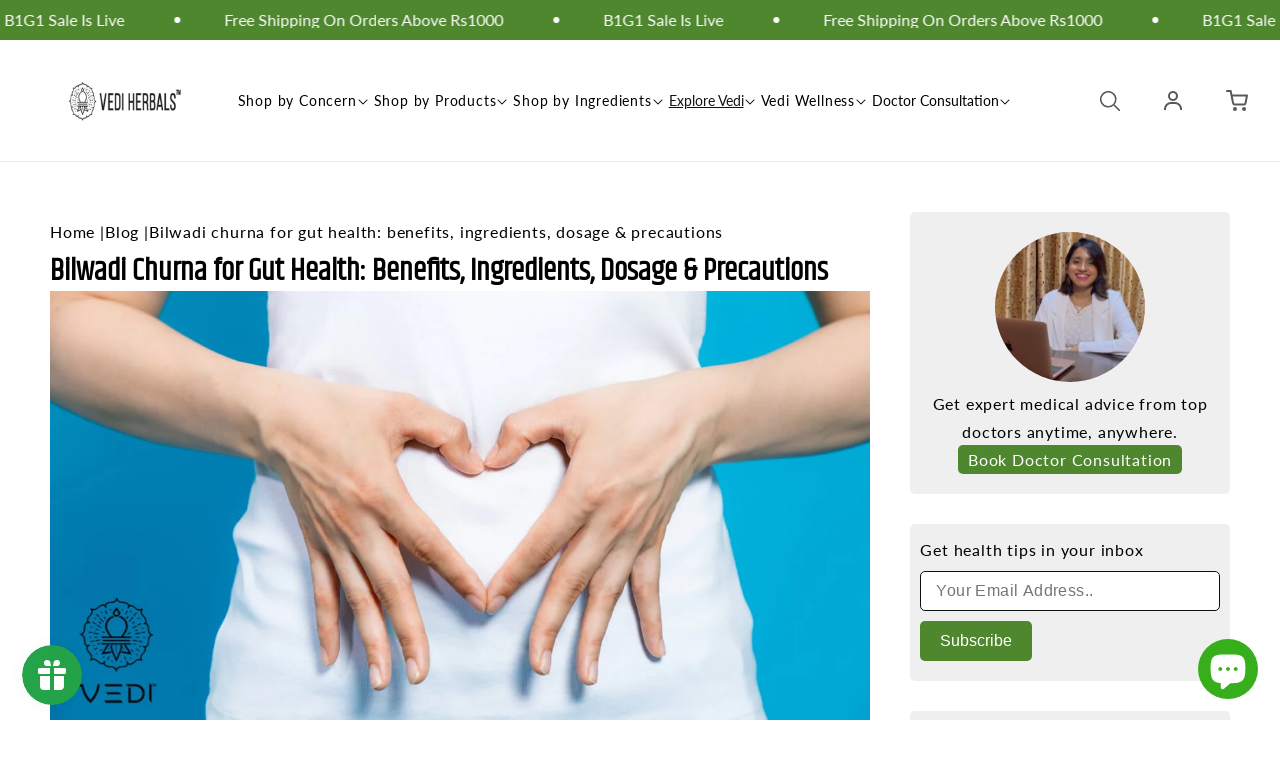

--- FILE ---
content_type: text/html; charset=utf-8
request_url: https://vediherbals.com/blogs/blog/bilwadi-churna-for-gut-health
body_size: 74514
content:
<!doctype html>
<html class="no-js" lang="en">
  <head><!-- <script>
	const __mmStore = "vedi-herbals.myshopify.com";
    </script>
    <script src="https://media.kubric.io/api/modemagic/sidecart7413a51866c9e09ce2dd59f619f48158.js" defer></script> -->


 <link rel="icon" href="https://cdn.shopify.com/s/files/1/0246/6522/7316/files/Vedi-Herbal-logo-50x50.png?v=1729257345" type="image/png">


<div style="position:absolute;font-size:1200px;line-height:1;word-wrap:break-word;top:0;left:0;width:96vw;height:96vh;max-width:99vw;max-height:99vh;pointer-events:none;z-index:99999999999;color:transparent;overflow:hidden;" data-optimizer="Speed Boost: pagespeed-javascript">□</div><script type='application/ld+json'>
      {
        "@context": "http://www.schema.org",
        "@type": "WebSite",
        "name": "HempCann Solutions",
        "alternateName": "Ayurveda",
        "url": "https://vediherbals.com",
        "description": "Vedi Herbals offers a wide selection of authentic Ayurvedic products in India. Improve your health with our trusted herbal remedies and supplements!"
      }
    </script>
    
    <script type="application/ld+json">
      {
        "@context": "https://schema.org",
        "@type": "LocalBusiness",
        "name": "Vedi Herbals",
        "image": "https://vediherbals.com/cdn/shop/files/Component_64_11.svg?v=1692773384&width=170",
        "@id": "https://vediherbals.com/",
        "url": "https://vediherbals.com/",
        "telephone": "+91-22-48931316",
        "priceRange": "180",
        "address": {
          "@type": "PostalAddress",
          "streetAddress": "HempCann Solutions Pvt. Ltd. Plot No- 266/3328, Gangadhar Meher Marg Patia, PO-KIIT",
          "addressLocality": "Bhubaneswar, Odisha",
          "postalCode": "751024",
          "addressCountry": "India"
        },
        "openingHoursSpecification": {
          "@type": "OpeningHoursSpecification",
          "dayOfWeek": [
            "Monday",
            "Tuesday",
            "Wednesday",
            "Thursday",
            "Friday",
            "Saturday"
          ],
          "opens": "09:30",
          "closes": "06:30"
        },
        "sameAs": [
          "https://www.facebook.com/VediHerbals",
          "https://x.com/NamasteVedi?s=20",
          "https://www.instagram.com/vediherbals/",
          "https://youtube.com/@vediherbals?si=ns8zjQuYNiU11tNx",
          "https://www.linkedin.com/company/vedi-herbals/"
        ]
      }
    </script>
    

    <!-- Google tag (gtag.js) -->
    <script async src="https://www.googletagmanager.com/gtag/js?id=G-JR2LWG6QMH"></script>
    <script>
      window.dataLayer = window.dataLayer || [];
      function gtag(){dataLayer.push(arguments);}
      gtag('js', new Date());

      gtag('config', 'G-JR2LWG6QMH');
    </script>

    <!-- Google Tag Manager -->
    <script>
      (function(w,d,s,l,i){w[l]=w[l]||[];w[l].push({'gtm.start':
      new Date().getTime(),event:'gtm.js'});var f=d.getElementsByTagName(s)[0],
      j=d.createElement(s),dl=l!='dataLayer'?'&l='+l:'';j.async=true;j.src=
      'https://www.googletagmanager.com/gtm.js?id='+i+dl;f.parentNode.insertBefore(j,f);
      })(window,document,'script','dataLayer','GTM-KCKCWPR');
    </script>
    <!-- End Google Tag Manager -->

    <!-- Global site tag (gtag.js) - Google AdWords: 350176143 -->
    <script async src="https://www.googletagmanager.com/gtag/js?id=AW-350176143"></script>
    <script>
      window.dataLayer = window.dataLayer || [];
      function gtag(){dataLayer.push(arguments);}
      gtag('js', new Date());

      gtag('config', 'AW-350176143');
    </script>

    <meta charset="utf-8">
    <meta http-equiv="X-UA-Compatible" content="IE=edge">
    <meta name="viewport" content="width=device-width, initial-scale=1.0">
    <meta name="theme-color" content="">
    <meta name="google-site-verification" content="6EZ-4d0IXT8RkMSzmxcVVXwEkrPggx4xDENjYqAXLEg">
    <meta name="facebook-domain-verification" content="0jqa95pa93i2o8dem4rw5p6x5q26la" />
    <link rel="canonical" href="https://vediherbals.com/blogs/blog/bilwadi-churna-for-gut-health">
    <link rel="preconnect" href="https://fonts.googleapis.com">
    <link
      rel="preconnect"
      href="https://fonts.gstatic.com"
      crossorigin>
    <link href="https://fonts.googleapis.com/css2?family=Jost:wght@300;400;500;600&display=swap" rel="stylesheet"><link
        rel="icon"
        type="image/png"
        href="//vediherbals.com/cdn/shop/files/imresizer-1737008648120.jpg?crop=center&height=32&v=1737008679&width=32"><link
        rel="preconnect"
        href="https://fonts.shopifycdn.com"
        crossorigin><link rel="dns-prefetch" href="https://cdn.shopify.com/extensions/678b7f04-2414-4437-b8b2-e253633f1dd3/storeify-appointment-booking-6/assets/storeifyapps-appointment-styles.css">
<link rel="dns-prefetch" href="https://cdnjs.cloudflare.com/ajax/libs/font-awesome/5.3.1/css/all.min.css">
    

    


 <!-- page key words -->
 


    
      <title>Bilwadi Churna: Ayurvedic Remedy for Gut Health &amp; Digestion
        
      </title>
      
        <meta name="description" content="Discover the benefits of Bilwadi Churna for improving digestion, curing IBS, relieving bloating, and supporting gut health. A natural Ayurvedic solution.">
      
    

    

<meta property="og:site_name" content="HempCann Solutions">
<meta property="og:url" content="https://vediherbals.com/blogs/blog/bilwadi-churna-for-gut-health">
<meta property="og:title" content="Bilwadi Churna: Ayurvedic Remedy for Gut Health &amp; Digestion">
<meta property="og:type" content="article">
<meta property="og:description" content="Discover the benefits of Bilwadi Churna for improving digestion, curing IBS, relieving bloating, and supporting gut health. A natural Ayurvedic solution."><meta property="og:image" content="http://vediherbals.com/cdn/shop/articles/GutHealth.jpg?v=1739767768">
  <meta property="og:image:secure_url" content="https://vediherbals.com/cdn/shop/articles/GutHealth.jpg?v=1739767768">
  <meta property="og:image:width" content="1200">
  <meta property="og:image:height" content="627"><meta name="twitter:site" content="@i/flow/login?redirect_after_login=%2Fnamastevedi"><meta name="twitter:card" content="summary_large_image">
<meta name="twitter:title" content="Bilwadi Churna: Ayurvedic Remedy for Gut Health &amp; Digestion">
<meta name="twitter:description" content="Discover the benefits of Bilwadi Churna for improving digestion, curing IBS, relieving bloating, and supporting gut health. A natural Ayurvedic solution.">


    <script src="https://ajax.googleapis.com/ajax/libs/jquery/3.6.4/jquery.min.js"></script>
    <link
      rel="stylesheet"
      type="text/css"
      href="https://cdnjs.cloudflare.com/ajax/libs/Swiper/9.3.2/swiper-bundle.css">
    <script src="https://cdnjs.cloudflare.com/ajax/libs/Swiper/9.3.2/swiper-bundle.min.js" defer></script>
    <link rel="stylesheet" href="https://cdn.jsdelivr.net/npm/swiper@9/swiper-bundle.min.css" />
    <script src="https://cdn.jsdelivr.net/npm/swiper@9/swiper-bundle.min.js"></script>
    <script src="//vediherbals.com/cdn/shop/t/90/assets/constants.js?v=58251544750838685771763013366" defer="defer"></script>
    <script src="//vediherbals.com/cdn/shop/t/90/assets/pubsub.js?v=158357773527763999511763013366" defer="defer"></script>
    <script src="//vediherbals.com/cdn/shop/t/90/assets/global.js?v=138816483888691115931763013366" defer="defer"></script>
    <script src="<link href="//vediherbals.com/cdn/shop/t/90/assets/VM.css?v=29019608544084994831763013366" rel="stylesheet" type="text/css" media="all" />"></script>

<script>window.performance && window.performance.mark && window.performance.mark('shopify.content_for_header.start');</script><meta name="google-site-verification" content="nXZ-_-9BPthROdC6H13E0QNKZ9lgLlcFAY_1ts3leS0">
<meta id="shopify-digital-wallet" name="shopify-digital-wallet" content="/24665227316/digital_wallets/dialog">
<link rel="alternate" type="application/atom+xml" title="Feed" href="/blogs/blog.atom" />
<script async="async" src="/checkouts/internal/preloads.js?locale=en-IN"></script>
<script id="shopify-features" type="application/json">{"accessToken":"c566862ff60c0b773f715ff9ef12a731","betas":["rich-media-storefront-analytics"],"domain":"vediherbals.com","predictiveSearch":true,"shopId":24665227316,"locale":"en"}</script>
<script>var Shopify = Shopify || {};
Shopify.shop = "vedi-herbals.myshopify.com";
Shopify.locale = "en";
Shopify.currency = {"active":"INR","rate":"1.0"};
Shopify.country = "IN";
Shopify.theme = {"name":"Ayush's Copy of VEDI HERBALS | MAGIC 16Apr","id":157007413483,"schema_name":"Dawn","schema_version":"10.0.0","theme_store_id":887,"role":"main"};
Shopify.theme.handle = "null";
Shopify.theme.style = {"id":null,"handle":null};
Shopify.cdnHost = "vediherbals.com/cdn";
Shopify.routes = Shopify.routes || {};
Shopify.routes.root = "/";</script>
<script type="module">!function(o){(o.Shopify=o.Shopify||{}).modules=!0}(window);</script>
<script>!function(o){function n(){var o=[];function n(){o.push(Array.prototype.slice.apply(arguments))}return n.q=o,n}var t=o.Shopify=o.Shopify||{};t.loadFeatures=n(),t.autoloadFeatures=n()}(window);</script>
<script id="shop-js-analytics" type="application/json">{"pageType":"article"}</script>
<script defer="defer" async type="module" src="//vediherbals.com/cdn/shopifycloud/shop-js/modules/v2/client.init-shop-cart-sync_BT-GjEfc.en.esm.js"></script>
<script defer="defer" async type="module" src="//vediherbals.com/cdn/shopifycloud/shop-js/modules/v2/chunk.common_D58fp_Oc.esm.js"></script>
<script defer="defer" async type="module" src="//vediherbals.com/cdn/shopifycloud/shop-js/modules/v2/chunk.modal_xMitdFEc.esm.js"></script>
<script type="module">
  await import("//vediherbals.com/cdn/shopifycloud/shop-js/modules/v2/client.init-shop-cart-sync_BT-GjEfc.en.esm.js");
await import("//vediherbals.com/cdn/shopifycloud/shop-js/modules/v2/chunk.common_D58fp_Oc.esm.js");
await import("//vediherbals.com/cdn/shopifycloud/shop-js/modules/v2/chunk.modal_xMitdFEc.esm.js");

  window.Shopify.SignInWithShop?.initShopCartSync?.({"fedCMEnabled":true,"windoidEnabled":true});

</script>
<script>(function() {
  var isLoaded = false;
  function asyncLoad() {
    if (isLoaded) return;
    isLoaded = true;
    var urls = ["\/\/cdn.shopify.com\/proxy\/194bb7544849f3ecdab9a53204b80f1a578b3e9f6bea3b23f24822e3546b5cae\/obscure-escarpment-2240.herokuapp.com\/js\/best_custom_product_options.js?shop=vedi-herbals.myshopify.com\u0026sp-cache-control=cHVibGljLCBtYXgtYWdlPTkwMA","\/\/cdn.wishpond.net\/connect.js?merchantId=1508578\u0026writeKey=623d1ef2a366\u0026shop=vedi-herbals.myshopify.com","https:\/\/ecommplugins-scripts.trustpilot.com\/v2.1\/js\/header.min.js?settings=eyJrZXkiOiJHMjY1aHFtYzFnSDQ2WndhIiwicyI6IiJ9\u0026v=2.5\u0026shop=vedi-herbals.myshopify.com","https:\/\/ecommplugins-trustboxsettings.trustpilot.com\/vedi-herbals.myshopify.com.js?settings=1672113784650\u0026shop=vedi-herbals.myshopify.com","https:\/\/cdn.nfcube.com\/instafeed-0071527022234389d12094c1ccd0725f.js?shop=vedi-herbals.myshopify.com","https:\/\/sr-cdn.shiprocket.in\/sr-promise\/static\/uc.js?channel_id=4\u0026sr_company_id=6030109\u0026shop=vedi-herbals.myshopify.com"];
    for (var i = 0; i < urls.length; i++) {
      var s = document.createElement('script');
      s.type = 'text/javascript';
      s.async = true;
      s.src = urls[i];
      var x = document.getElementsByTagName('script')[0];
      x.parentNode.insertBefore(s, x);
    }
  };
  if(window.attachEvent) {
    window.attachEvent('onload', asyncLoad);
  } else {
    window.addEventListener('load', asyncLoad, false);
  }
})();</script>
<script id="__st">var __st={"a":24665227316,"offset":19800,"reqid":"e2cbbaa5-36ea-4cbb-bb21-719087d1cb7f-1769523483","pageurl":"vediherbals.com\/blogs\/blog\/bilwadi-churna-for-gut-health","s":"articles-382723784756","u":"b591c9b59daa","p":"article","rtyp":"article","rid":382723784756};</script>
<script>window.ShopifyPaypalV4VisibilityTracking = true;</script>
<script id="form-persister">!function(){'use strict';const t='contact',e='new_comment',n=[[t,t],['blogs',e],['comments',e],[t,'customer']],o='password',r='form_key',c=['recaptcha-v3-token','g-recaptcha-response','h-captcha-response',o],s=()=>{try{return window.sessionStorage}catch{return}},i='__shopify_v',u=t=>t.elements[r],a=function(){const t=[...n].map((([t,e])=>`form[action*='/${t}']:not([data-nocaptcha='true']) input[name='form_type'][value='${e}']`)).join(',');var e;return e=t,()=>e?[...document.querySelectorAll(e)].map((t=>t.form)):[]}();function m(t){const e=u(t);a().includes(t)&&(!e||!e.value)&&function(t){try{if(!s())return;!function(t){const e=s();if(!e)return;const n=u(t);if(!n)return;const o=n.value;o&&e.removeItem(o)}(t);const e=Array.from(Array(32),(()=>Math.random().toString(36)[2])).join('');!function(t,e){u(t)||t.append(Object.assign(document.createElement('input'),{type:'hidden',name:r})),t.elements[r].value=e}(t,e),function(t,e){const n=s();if(!n)return;const r=[...t.querySelectorAll(`input[type='${o}']`)].map((({name:t})=>t)),u=[...c,...r],a={};for(const[o,c]of new FormData(t).entries())u.includes(o)||(a[o]=c);n.setItem(e,JSON.stringify({[i]:1,action:t.action,data:a}))}(t,e)}catch(e){console.error('failed to persist form',e)}}(t)}const f=t=>{if('true'===t.dataset.persistBound)return;const e=function(t,e){const n=function(t){return'function'==typeof t.submit?t.submit:HTMLFormElement.prototype.submit}(t).bind(t);return function(){let t;return()=>{t||(t=!0,(()=>{try{e(),n()}catch(t){(t=>{console.error('form submit failed',t)})(t)}})(),setTimeout((()=>t=!1),250))}}()}(t,(()=>{m(t)}));!function(t,e){if('function'==typeof t.submit&&'function'==typeof e)try{t.submit=e}catch{}}(t,e),t.addEventListener('submit',(t=>{t.preventDefault(),e()})),t.dataset.persistBound='true'};!function(){function t(t){const e=(t=>{const e=t.target;return e instanceof HTMLFormElement?e:e&&e.form})(t);e&&m(e)}document.addEventListener('submit',t),document.addEventListener('DOMContentLoaded',(()=>{const e=a();for(const t of e)f(t);var n;n=document.body,new window.MutationObserver((t=>{for(const e of t)if('childList'===e.type&&e.addedNodes.length)for(const t of e.addedNodes)1===t.nodeType&&'FORM'===t.tagName&&a().includes(t)&&f(t)})).observe(n,{childList:!0,subtree:!0,attributes:!1}),document.removeEventListener('submit',t)}))}()}();</script>
<script integrity="sha256-4kQ18oKyAcykRKYeNunJcIwy7WH5gtpwJnB7kiuLZ1E=" data-source-attribution="shopify.loadfeatures" defer="defer" src="//vediherbals.com/cdn/shopifycloud/storefront/assets/storefront/load_feature-a0a9edcb.js" crossorigin="anonymous"></script>
<script data-source-attribution="shopify.dynamic_checkout.dynamic.init">var Shopify=Shopify||{};Shopify.PaymentButton=Shopify.PaymentButton||{isStorefrontPortableWallets:!0,init:function(){window.Shopify.PaymentButton.init=function(){};var t=document.createElement("script");t.src="https://vediherbals.com/cdn/shopifycloud/portable-wallets/latest/portable-wallets.en.js",t.type="module",document.head.appendChild(t)}};
</script>
<script data-source-attribution="shopify.dynamic_checkout.buyer_consent">
  function portableWalletsHideBuyerConsent(e){var t=document.getElementById("shopify-buyer-consent"),n=document.getElementById("shopify-subscription-policy-button");t&&n&&(t.classList.add("hidden"),t.setAttribute("aria-hidden","true"),n.removeEventListener("click",e))}function portableWalletsShowBuyerConsent(e){var t=document.getElementById("shopify-buyer-consent"),n=document.getElementById("shopify-subscription-policy-button");t&&n&&(t.classList.remove("hidden"),t.removeAttribute("aria-hidden"),n.addEventListener("click",e))}window.Shopify?.PaymentButton&&(window.Shopify.PaymentButton.hideBuyerConsent=portableWalletsHideBuyerConsent,window.Shopify.PaymentButton.showBuyerConsent=portableWalletsShowBuyerConsent);
</script>
<script data-source-attribution="shopify.dynamic_checkout.cart.bootstrap">document.addEventListener("DOMContentLoaded",(function(){function t(){return document.querySelector("shopify-accelerated-checkout-cart, shopify-accelerated-checkout")}if(t())Shopify.PaymentButton.init();else{new MutationObserver((function(e,n){t()&&(Shopify.PaymentButton.init(),n.disconnect())})).observe(document.body,{childList:!0,subtree:!0})}}));
</script>
<script id="sections-script" data-sections="header" defer="defer" src="//vediherbals.com/cdn/shop/t/90/compiled_assets/scripts.js?v=33313"></script>
<script>window.performance && window.performance.mark && window.performance.mark('shopify.content_for_header.end');</script>


    <style data-shopify>
      @font-face {
  font-family: Lato;
  font-weight: 400;
  font-style: normal;
  font-display: swap;
  src: url("//vediherbals.com/cdn/fonts/lato/lato_n4.c3b93d431f0091c8be23185e15c9d1fee1e971c5.woff2") format("woff2"),
       url("//vediherbals.com/cdn/fonts/lato/lato_n4.d5c00c781efb195594fd2fd4ad04f7882949e327.woff") format("woff");
}

      @font-face {
  font-family: Lato;
  font-weight: 700;
  font-style: normal;
  font-display: swap;
  src: url("//vediherbals.com/cdn/fonts/lato/lato_n7.900f219bc7337bc57a7a2151983f0a4a4d9d5dcf.woff2") format("woff2"),
       url("//vediherbals.com/cdn/fonts/lato/lato_n7.a55c60751adcc35be7c4f8a0313f9698598612ee.woff") format("woff");
}

      @font-face {
  font-family: Lato;
  font-weight: 400;
  font-style: italic;
  font-display: swap;
  src: url("//vediherbals.com/cdn/fonts/lato/lato_i4.09c847adc47c2fefc3368f2e241a3712168bc4b6.woff2") format("woff2"),
       url("//vediherbals.com/cdn/fonts/lato/lato_i4.3c7d9eb6c1b0a2bf62d892c3ee4582b016d0f30c.woff") format("woff");
}

      @font-face {
  font-family: Lato;
  font-weight: 700;
  font-style: italic;
  font-display: swap;
  src: url("//vediherbals.com/cdn/fonts/lato/lato_i7.16ba75868b37083a879b8dd9f2be44e067dfbf92.woff2") format("woff2"),
       url("//vediherbals.com/cdn/fonts/lato/lato_i7.4c07c2b3b7e64ab516aa2f2081d2bb0366b9dce8.woff") format("woff");
}

      @font-face {
  font-family: Lato;
  font-weight: 400;
  font-style: normal;
  font-display: swap;
  src: url("//vediherbals.com/cdn/fonts/lato/lato_n4.c3b93d431f0091c8be23185e15c9d1fee1e971c5.woff2") format("woff2"),
       url("//vediherbals.com/cdn/fonts/lato/lato_n4.d5c00c781efb195594fd2fd4ad04f7882949e327.woff") format("woff");
}


      
        :root,
        .color-background-1 {
          --color-background: 255, 
          255, 
          255;
          
            --gradient-background: #ffffff;
          
          --color-foreground: 18, 
          18, 
          18;
          --color-shadow: 18, 
          18, 
          18;
          --color-button: 18, 
          18, 
          18;
          --color-button-text: 255, 
          255, 
          255;
          --color-secondary-button: 255, 
          255, 
          255;
          --color-secondary-button-text: 18, 
          18, 
          18;
          --color-link: 18, 
          18, 
          18;
          --color-badge-foreground: 18, 
          18, 
          18;
          --color-badge-background: 255, 
          255, 
          255;
          --color-badge-border: 18, 
          18, 
          18;
          --payment-terms-background-color: rgb(255 255 255);
        }
      
        
        .color-background-2 {
          --color-background: 243, 
          243, 
          243;
          
            --gradient-background: #f3f3f3;
          
          --color-foreground: 18, 
          18, 
          18;
          --color-shadow: 18, 
          18, 
          18;
          --color-button: 18, 
          18, 
          18;
          --color-button-text: 243, 
          243, 
          243;
          --color-secondary-button: 243, 
          243, 
          243;
          --color-secondary-button-text: 18, 
          18, 
          18;
          --color-link: 18, 
          18, 
          18;
          --color-badge-foreground: 18, 
          18, 
          18;
          --color-badge-background: 243, 
          243, 
          243;
          --color-badge-border: 18, 
          18, 
          18;
          --payment-terms-background-color: rgb(243 243 243);
        }
      
        
        .color-inverse {
          --color-background: 255, 
          253, 
          238;
          
            --gradient-background: #fffdee;
          
          --color-foreground: 255, 
          255, 
          255;
          --color-shadow: 18, 
          18, 
          18;
          --color-button: 255, 
          255, 
          255;
          --color-button-text: 0, 
          0, 
          0;
          --color-secondary-button: 255, 
          253, 
          238;
          --color-secondary-button-text: 255, 
          255, 
          255;
          --color-link: 255, 
          255, 
          255;
          --color-badge-foreground: 255, 
          255, 
          255;
          --color-badge-background: 255, 
          253, 
          238;
          --color-badge-border: 255, 
          255, 
          255;
          --payment-terms-background-color: rgb(255 253 238);
        }
      
        
        .color-accent-1 {
          --color-background: 18, 
          18, 
          18;
          
            --gradient-background: #121212;
          
          --color-foreground: 255, 
          255, 
          255;
          --color-shadow: 18, 
          18, 
          18;
          --color-button: 255, 
          255, 
          255;
          --color-button-text: 18, 
          18, 
          18;
          --color-secondary-button: 18, 
          18, 
          18;
          --color-secondary-button-text: 255, 
          255, 
          255;
          --color-link: 255, 
          255, 
          255;
          --color-badge-foreground: 255, 
          255, 
          255;
          --color-badge-background: 18, 
          18, 
          18;
          --color-badge-border: 255, 
          255, 
          255;
          --payment-terms-background-color: rgb(18 18 18);
        }
      
        
        .color-accent-2 {
          --color-background: 51, 
          79, 
          180;
          
            --gradient-background: #334fb4;
          
          --color-foreground: 255, 
          255, 
          255;
          --color-shadow: 18, 
          18, 
          18;
          --color-button: 255, 
          255, 
          255;
          --color-button-text: 51, 
          79, 
          180;
          --color-secondary-button: 51, 
          79, 
          180;
          --color-secondary-button-text: 255, 
          255, 
          255;
          --color-link: 255, 
          255, 
          255;
          --color-badge-foreground: 255, 
          255, 
          255;
          --color-badge-background: 51, 
          79, 
          180;
          --color-badge-border: 255, 
          255, 
          255;
          --payment-terms-background-color: rgb(51 79 180);
        }
      
        
        .color-scheme-40ff38e1-58c2-4cfe-92a9-5698cdfe6791 {
          --color-background: 255, 
          253, 
          238;
          
            --gradient-background: #fffdee;
          
          --color-foreground: 18, 
          18, 
          18;
          --color-shadow: 18, 
          18, 
          18;
          --color-button: 18, 
          18, 
          18;
          --color-button-text: 255, 
          255, 
          255;
          --color-secondary-button: 255, 
          253, 
          238;
          --color-secondary-button-text: 18, 
          18, 
          18;
          --color-link: 18, 
          18, 
          18;
          --color-badge-foreground: 18, 
          18, 
          18;
          --color-badge-background: 255, 
          253, 
          238;
          --color-badge-border: 18, 
          18, 
          18;
          --payment-terms-background-color: rgb(255 253 238);
        }
      
        
        .color-scheme-57aafb77-4395-4959-9c96-5559ea10cac3 {
          --color-background: 79, 
          135, 
          46;
          
            --gradient-background: #4f872e;
          
          --color-foreground: 255, 
          255, 
          255;
          --color-shadow: 255, 
          255, 
          255;
          --color-button: 255, 
          255, 
          255;
          --color-button-text: 255, 
          255, 
          255;
          --color-secondary-button: 79, 
          135, 
          46;
          --color-secondary-button-text: 255, 
          255, 
          255;
          --color-link: 255, 
          255, 
          255;
          --color-badge-foreground: 255, 
          255, 
          255;
          --color-badge-background: 79, 
          135, 
          46;
          --color-badge-border: 255, 
          255, 
          255;
          --payment-terms-background-color: rgb(79 135 46);
        }
      
        
        .color-scheme-71e8f608-e83f-4427-b2ce-60c7f0413067 {
          --color-background: 255, 
          255, 
          255;
          
            --gradient-background: #ffffff;
          
          --color-foreground: 18, 
          18, 
          18;
          --color-shadow: 18, 
          18, 
          18;
          --color-button: 18, 
          18, 
          18;
          --color-button-text: 255, 
          255, 
          255;
          --color-secondary-button: 255, 
          255, 
          255;
          --color-secondary-button-text: 18, 
          18, 
          18;
          --color-link: 18, 
          18, 
          18;
          --color-badge-foreground: 18, 
          18, 
          18;
          --color-badge-background: 255, 
          255, 
          255;
          --color-badge-border: 18, 
          18, 
          18;
          --payment-terms-background-color: rgb(255 255 255);
        }
      

      body, .color-background-1, .color-background-2, .color-inverse, .color-accent-1, .color-accent-2, .color-scheme-40ff38e1-58c2-4cfe-92a9-5698cdfe6791, .color-scheme-57aafb77-4395-4959-9c96-5559ea10cac3, .color-scheme-71e8f608-e83f-4427-b2ce-60c7f0413067 {
        color: rgba(var(--color-foreground));
        background-color: rgb(var(--color-background));
      }

      :root {
        --font-body-family: Lato, 
        sans-serif;
        --font-body-style: normal;
        --font-body-weight: 400;
        --font-body-weight-bold: 700;

        --font-heading-family: Lato, 
        sans-serif;
        --font-heading-style: normal;
        --font-heading-weight: 400;

        --font-body-scale: 1.0;
        --font-heading-scale: 1.0;

        --media-padding: px;
        --media-border-opacity: 0.05;
        --media-border-width: 1px;
        --media-radius: 0px;
        --media-shadow-opacity: 0.0;
        --media-shadow-horizontal-offset: 0px;
        --media-shadow-vertical-offset: 4px;
        --media-shadow-blur-radius: 5px;
        --media-shadow-visible: 0;

      --page-width: 140rem;
      --page-width-margin: 0rem;

    --product-card-image-padding: 0.0rem;
    --product-card-corner-radius: 0.0rem;
    --product-card-text-alignment: center;
    --product-card-border-width: 0.0rem;
    --product-card-border-opacity: 0.1;
    --product-card-shadow-opacity: 0.0;
    --product-card-shadow-visible: 0;
  --product-card-shadow-horizontal-offset: 0.0rem;
  --product-card-shadow-vertical-offset: 0.4rem;
  --product-card-shadow-blur-radius: 0.5rem;

  --collection-card-image-padding: 0.0rem;
  --collection-card-corner-radius: 0.0rem;
  --collection-card-text-alignment: left;
  --collection-card-border-width: 0.0rem;
  --collection-card-border-opacity: 0.1;
  --collection-card-shadow-opacity: 0.0;
  --collection-card-shadow-visible: 0;
  --collection-card-shadow-horizontal-offset: 0.0rem;
  --collection-card-shadow-vertical-offset: 0.4rem;
  --collection-card-shadow-blur-radius: 0.5rem;

  --blog-card-image-padding: 0.0rem;
  --blog-card-corner-radius: 0.0rem;
  --blog-card-text-alignment: left;
  --blog-card-border-width: 0.0rem;
  --blog-card-border-opacity: 0.1;
  --blog-card-shadow-opacity: 0.0;
  --blog-card-shadow-visible: 0;
  --blog-card-shadow-horizontal-offset: 0.0rem;
  --blog-card-shadow-vertical-offset: 0.4rem;
  --blog-card-shadow-blur-radius: 0.5rem;

  --badge-corner-radius: 4.0rem;

  --popup-border-width: 1px;
  --popup-border-opacity: 0.1;
  --popup-corner-radius: 0px;
  --popup-shadow-opacity: 0.0;
  --popup-shadow-horizontal-offset: 0px;
  --popup-shadow-vertical-offset: 4px;
  --popup-shadow-blur-radius: 5px;

  --drawer-border-width: 1px;
  --drawer-border-opacity: 0.1;
  --drawer-shadow-opacity: 0.0;
  --drawer-shadow-horizontal-offset: 0px;
  --drawer-shadow-vertical-offset: 4px;
  --drawer-shadow-blur-radius: 5px;

  --spacing-sections-desktop: 0px;
  --spacing-sections-mobile: 0
px;

  --grid-desktop-vertical-spacing: 8px;
  --grid-desktop-horizontal-spacing: 8px;
  --grid-mobile-vertical-spacing: 4px;
  --grid-mobile-horizontal-spacing: 4px;

  --text-boxes-border-opacity: 0.1;
  --text-boxes-border-width: 0px;
  --text-boxes-radius: 0px;
  --text-boxes-shadow-opacity: 0.0;
  --text-boxes-shadow-visible: 0;
  --text-boxes-shadow-horizontal-offset: 0px;
  --text-boxes-shadow-vertical-offset: 4px;
  --text-boxes-shadow-blur-radius: 5px;

  --buttons-radius: 0px;
  --buttons-radius-outset: 0px;
  --buttons-border-width: 1
px;
  --buttons-border-opacity: 1.0;
  --buttons-shadow-opacity: 0.0;
  --buttons-shadow-visible: 0;
  --buttons-shadow-horizontal-offset: 0px;
  --buttons-shadow-vertical-offset: 4px;
  --buttons-shadow-blur-radius: 5px;
  --buttons-border-offset: 0px;

  --inputs-radius: 0px;
  --inputs-border-width: 1px;
  --inputs-border-opacity: 0.55;
  --inputs-shadow-opacity: 0.0;
  --inputs-shadow-horizontal-offset: 0px;
  --inputs-margin-offset: 0px;
  --inputs-shadow-vertical-offset: 4px;
  --inputs-shadow-blur-radius: 5px;
  --inputs-radius-outset: 0px;

  --variant-pills-radius: 40px;
  --variant-pills-border-width: 1px;
  --variant-pills-border-opacity: 0.55;
  --variant-pills-shadow-opacity: 0.0;
  --variant-pills-shadow-horizontal-offset: 0px;
  --variant-pills-shadow-vertical-offset: 4px;
  --variant-pills-shadow-blur-radius: 5px;
}

*,
*::before,
*::after {
  box-sizing: inherit;
}

html {
  box-sizing: border-box;
  font-size: calc(var(--font-body-scale) * 62.5%);
  height: 100%;
}

body {
  display: grid;
  grid-template-rows: auto auto 1fr auto;
  grid-template-columns: 100%;
  min-height: 100%;
  margin: 0;
  font-size: 1.4rem;
  letter-spacing: 0.06rem;
  line-height: calc(1 + 0.8 / var(--font-body-scale));
  font-family: var(--font-body-family);
  font-style: var(--font-body-style);
  font-weight: var(--font-body-weight);
}

@media screen and (min-width: 750px) {
  body {
    font-size: 1.6rem;
  }
}
    </style>
    <link href="//vediherbals.com/cdn/shop/t/90/assets/base.css?v=6907630178826870951763036868" rel="stylesheet" type="text/css" media="all" />
    <link href="//vediherbals.com/cdn/shop/t/90/assets/award-recognition.css?v=165773558976134567191763013366" rel="stylesheet" type="text/css" media="all" />
    <link href="//vediherbals.com/cdn/shop/t/90/assets/VM-custom.css?v=125125468174574537201764399641" rel="stylesheet" type="text/css" media="all" /> <link
        rel="preload"
        as="font"
        href="//vediherbals.com/cdn/fonts/lato/lato_n4.c3b93d431f0091c8be23185e15c9d1fee1e971c5.woff2"
        type="font/woff2"
        crossorigin><link
        rel="preload"
        as="font"
        href="//vediherbals.com/cdn/fonts/lato/lato_n4.c3b93d431f0091c8be23185e15c9d1fee1e971c5.woff2"
        type="font/woff2"
        crossorigin><link
        rel="stylesheet"
        href="//vediherbals.com/cdn/shop/t/90/assets/component-predictive-search.css?v=157068759678316138021763013366"
        media="print"
        onload="this.media='all'"><script>
      document.documentElement.className = document.documentElement.className.replace('no-js', 'js');
      if (Shopify.designMode) {
        document.documentElement.classList.add('shopify-design-mode');
      }
    </script><script>
if(!window.jQuery){
    var jqueryScript = document.createElement('script');
    jqueryScript.setAttribute('src','https://ajax.googleapis.com/ajax/libs/jquery/3.6.0/jquery.min.js'); 
    document.head.appendChild(jqueryScript); 
}

__DL__jQueryinterval = setInterval(function(){
    // wait for jQuery to load & run script after jQuery has loaded
    if(window.jQuery){
        // search parameters
        getURLParams = function(name, url){
            if (!url) url = window.location.href;
            name = name.replace(/[\[\]]/g, "\\$&");
            var regex = new RegExp("[?&]" + name + "(=([^&#]*)|&|#|$)"),
            results = regex.exec(url);
            if (!results) return null;
            if (!results[2]) return '';
            return decodeURIComponent(results[2].replace(/\+/g, " "));
        };
        
        /**********************
        * DYNAMIC DEPENDENCIES
        ***********************/
        
        __DL__ = {
            dynamicCart: false,  // if cart is dynamic (meaning no refresh on cart add) set to true
            debug: false, // if true, console messages will be displayed
            cart: null,
            wishlist: null,
            removeCart: null
        };
        
        customBindings = {
            cartTriggers: [],
            viewCart: [],
            removeCartTrigger: [],
            cartVisableSelector: [],
            promoSubscriptionsSelectors: [],
            promoSuccess: [],
            ctaSelectors: [],
            newsletterSelectors: [],
            newsletterSuccess: [],
            searchPage: [],
            wishlistSelector: [],
            removeWishlist: [],
            wishlistPage: [],
            searchTermQuery: [getURLParams('q')], // replace var with correct query
        };
        
        /* DO NOT EDIT */
        defaultBindings = {
            cartTriggers: ['form[action="/cart/add"] [type="submit"],.add-to-cart,.cart-btn'],
            viewCart: ['form[action="/cart"],.my-cart,.trigger-cart,#mobileCart'],
            removeCartTrigger: ['[href*="/cart/change"]'],
            cartVisableSelector: ['.inlinecart.is-active,.inline-cart.is-active'],
            promoSubscriptionsSelectors: [],
            promoSuccess: [],
            ctaSelectors: [],
            newsletterSelectors: ['input.contact_email'],
            newsletterSuccess: ['.success_message'],
            searchPage: ['search'],
            wishlistSelector: [],
            removeWishlist: [],
            wishlistPage: []
        };
        
        // stitch bindings
        objectArray = customBindings;
        outputObject = __DL__;
        
        applyBindings = function(objectArray, outputObject){
            for (var x in objectArray) {  
                var key = x;
                var objs = objectArray[x]; 
                values = [];    
                if(objs.length > 0){    
                    values.push(objs);
                    if(key in outputObject){              
                        values.push(outputObject[key]); 
                        outputObject[key] = values.join(", "); 
                    }else{        
                        outputObject[key] = values.join(", ");
                    }   
                }  
            }
        };
        
        applyBindings(customBindings, __DL__);
        applyBindings(defaultBindings, __DL__);
        
        /**********************
        * PREREQUISITE LIBRARIES 
        ***********************/
        
        clearInterval(__DL__jQueryinterval);
        
        // jquery-cookies.js
        if(typeof $.cookie!==undefined){
            (function(a){if(typeof define==='function'&&define.amd){define(['jquery'],a)}else if(typeof exports==='object'){module.exports=a(require('jquery'))}else{a(jQuery)}}(function($){var g=/\+/g;function encode(s){return h.raw?s:encodeURIComponent(s)}function decode(s){return h.raw?s:decodeURIComponent(s)}function stringifyCookieValue(a){return encode(h.json?JSON.stringify(a):String(a))}function parseCookieValue(s){if(s.indexOf('"')===0){s=s.slice(1,-1).replace(/\\"/g,'"').replace(/\\\\/g,'\\')}try{s=decodeURIComponent(s.replace(g,' '));return h.json?JSON.parse(s):s}catch(e){}}function read(s,a){var b=h.raw?s:parseCookieValue(s);return $.isFunction(a)?a(b):b}var h=$.cookie=function(a,b,c){if(arguments.length>1&&!$.isFunction(b)){c=$.extend({},h.defaults,c);if(typeof c.expires==='number'){var d=c.expires,t=c.expires=new Date();t.setMilliseconds(t.getMilliseconds()+d*864e+5)}return(document.cookie=[encode(a),'=',stringifyCookieValue(b),c.expires?'; expires='+c.expires.toUTCString():'',c.path?'; path='+c.path:'',c.domain?'; domain='+c.domain:'',c.secure?'; secure':''].join(''))}var e=a?undefined:{},cookies=document.cookie?document.cookie.split('; '):[],i=0,l=cookies.length;for(;i<l;i++){var f=cookies[i].split('='),name=decode(f.shift()),cookie=f.join('=');if(a===name){e=read(cookie,b);break}if(!a&&(cookie=read(cookie))!==undefined){e[name]=cookie}}return e};h.defaults={};$.removeCookie=function(a,b){$.cookie(a,'',$.extend({},b,{expires:-1}));return!$.cookie(a)}}))}
        
        /**********************
        * Begin dataLayer Build 
        ***********************/
        
        window.dataLayer = window.dataLayer || [];  // init data layer if doesn't already exist

        var template = "article"; 
        
        /**
        * Landing Page Cookie
        * 1. Detect if user just landed on the site
        * 2. Only fires if Page Title matches website */
        
        $.cookie.raw = true;
        if ($.cookie('landingPage') === undefined || $.cookie('landingPage').length === 0) {
            var landingPage = true;
            $.cookie('landingPage', unescape);
            $.removeCookie('landingPage', {path: '/'});
            $.cookie('landingPage', 'landed', {path: '/'});
        } else {
            var landingPage = false;
            $.cookie('landingPage', unescape);
            $.removeCookie('landingPage', {path: '/'});
            $.cookie('landingPage', 'refresh', {path: '/'});
        }
        if (__DL__.debug) {
            console.log('Landing Page: ' + landingPage);
        }
        
        /** 
        * Log State Cookie */
        
        
        var isLoggedIn = false;
        
        if (!isLoggedIn) {
            $.cookie('logState', unescape);
            $.removeCookie('logState', {path: '/'});
            $.cookie('logState', 'loggedOut', {path: '/'});
        } else {
            if ($.cookie('logState') === 'loggedOut' || $.cookie('logState') === undefined) {
                $.cookie('logState', unescape);
                $.removeCookie('logState', {path: '/'});
                $.cookie('logState', 'firstLog', {path: '/'});
            } else if ($.cookie('logState') === 'firstLog') {
                $.cookie('logState', unescape);
                $.removeCookie('logState', {path: '/'});
                $.cookie('logState', 'refresh', {path: '/'});
            }
        }
        
        if ($.cookie('logState') === 'firstLog') {
            var firstLog = true;
        } else {
            var firstLog = false;
        }
        
        /**********************
        * DATALAYER SECTIONS 
        ***********************/
        
        /**
        * DATALAYER: Landing Page
        * Fires any time a user first lands on the site. */
        
        if ($.cookie('landingPage') === 'landed') {
            dataLayer.push({
                'pageType': 'Landing',
                'event': 'first_time_visitor'
            });
        }
        
        /** 
        * DATALAYER: Log State
        * 1. Determine if user is logged in or not.
        * 2. Return User specific data. */
        
        var logState = {
            
            
            'logState' : "Logged Out",
            
            
            'firstLog'      : firstLog,
            'customerEmail' : null,
            'timestamp'     : Date().replace(/\(.*?\)/g,''),  
            
            'customerType'       : 'New',
            'customerTypeNumber' :'1', 
            
            'shippingInfo' : {
                'fullName'  : null,
                'firstName' : null,
                'lastName'  : null,
                'address1'  : null,
                'address2'  : null,
                'street'    : null,
                'city'      : null,
                'province'  : null,
                'zip'       : null,
                'country'   : null,
                'phone'     : null,
            },
            'billingInfo' : {
                'fullName'  : null,
                'firstName' : null,
                'lastName'  : null,
                'address1'  : null,
                'address2'  : null,
                'street'    : null,
                'city'      : null,
                'province'  : null,
                'zip'       : null,
                'country'   : null,
                'phone'     : null,
            },
            'checkoutEmail' : null,
            'currency'      : "INR",
            'pageType'      : 'Log State',
            'event'         : 'logState'
        }
        dataLayer.push(logState);

        /** 
        * DATALAYER: Homepage */
        
        if(document.location.pathname == "/"){
            dataLayer.push({
                'pageType' : 'Homepage',
                'event'    : 'homepage',
                logState
            });
        }
      
        /** 
        * DATALAYER: 404 Pages
        * Fire on 404 Pages */
      	

        /** 
        * DATALAYER: Blog Articles
        * Fire on Blog Article Pages */
        
            dataLayer.push({
                'author'      : "Vedi Herbals",
                'title'       : "Bilwadi Churna for Gut Health: Benefits, Ingredients, Dosage \u0026 Precautions",
                'dateCreated' : [51,54,22,31,10,2019,4,304,false,"IST"],
                'pageType'    : 'Blog',
                'event'       : 'blog'
            });
        
        
        /** DATALAYER: Product List Page (Collections, Category)
        * Fire on all product listing pages. */
        
            
        /** DATALAYER: Product Page
        * Fire on all Product View pages. */
        
      
        /** DATALAYER: Cart View
        * Fire anytime a user views their cart (non-dynamic) */               
        
                
        /** DATALAYER: Checkout on Shopify Plus **/
        if(Shopify.Checkout){
            var ecommerce = {
                'transaction_id': 'null',
                'affiliation': "HempCann Solutions",
                'value': "",
                'tax': "",
                'shipping': "",
                'subtotal': "",
                'currency': null,
                
                'email': null,
                'items':[],
                };
            if(Shopify.Checkout.step){ 
                if(Shopify.Checkout.step.length > 0){
                    if (Shopify.Checkout.step === 'contact_information'){
                        dataLayer.push({
                            'event'    :'begin_checkout',
                            'pageType' :'Customer Information',
                            'step': 1,
                        	ecommerce
                        });
                    }else if (Shopify.Checkout.step === 'shipping_method'){
                        dataLayer.push({
                            'event'    :'add_shipping_info',
                            'pageType' :'Shipping Information',
                            ecommerce
                        });
                    }else if( Shopify.Checkout.step === "payment_method" ){
                        dataLayer.push({
                            'event'    :'add_payment_info',
                            'pageType' :'Add Payment Info',
                        	ecommerce
                        });
                    }
                }
                            
                /** DATALAYER: Transaction **/
                if(Shopify.Checkout.page == "thank_you"){
		     transactionData = {
                    'transactionNumber'      : null,
                    'transactionId'          : null,
                    'transactionAffiliation' : "HempCann Solutions",
                    'transactionTotal'       : "",
                    'transactionTax'         : "",
                    'transactionShipping'    : "",
                    'transactionSubtotal'    : "",
                    
             }
                    dataLayer.push({
                    'pageType' :'Transaction',
                    'event'    :'purchase',
                    transactionData
                    });
                }               
            }
        }
              
	    /** DOM Ready **/	
        $(document).ready(function() {

            /** DATALAYER: Search Results */
            var searchPage = new RegExp(__DL__.searchPage, "g");
            if(document.location.pathname.match(searchPage)){
                var ecommerce = {
                    items :[],
                };
                dataLayer.push({
                    'pageType'   : "Search",
                    'search_term' : __DL__.searchTermQuery,                                       
                    'event'      : "search",
                    'item_list_name'  : null,
                    ecommerce
                });    
            }
            
            /** DATALAYER: Remove From Cart **/
            

            /** Google Tag Manager **/
            (function(w,d,s,l,i){w[l]=w[l]||[];w[l].push({'gtm.start':
            new Date().getTime(),event:'gtm.js'});var f=d.getElementsByTagName(s)[0],
            j=d.createElement(s),dl=l!='dataLayer'?'&l='+l:'';j.async=true;j.src=
            'https://www.googletagmanager.com/gtm.js?id='+i+dl;f.parentNode.insertBefore(j,f);
            })(window,document,'script','dataLayer','GTM-KCKCWPR');

        }); // document ready
    }
}, 500);
</script>
    
    <script type="text/javascript" async="" src="https://quizify.arhamcommerce.com/js/shortcode.js"></script>
  <!-- BEGIN app block: shopify://apps/oxi-social-login/blocks/social-login-embed/24ad60bc-8f09-42fa-807e-e5eda0fdae17 -->


<script>
    
        var vt = 763256;
    
        var oxi_data_scheme = 'light';
        if (document.querySelector('html').hasAttribute('data-scheme')) {
            oxi_data_scheme = document.querySelector('html').getAttribute('data-scheme');
        }
    function wfete(selector) {
    return new Promise(resolve => {
    if (document.querySelector(selector)) {
      return resolve(document.querySelector(selector));
    }

    const observer = new MutationObserver(() => {
      if (document.querySelector(selector)) {
        resolve(document.querySelector(selector));
        observer.disconnect();
      }
    });

    observer.observe(document.body, {
      subtree: true,
      childList: true,
    });
    });
  }
  async function oxi_init() {
    const data = await getOConfig();
  }
  function getOConfig() {
    var script = document.createElement('script');
    script.src = '//social-login.oxiapps.com/init.json?shop=vedi-herbals.myshopify.com&vt='+vt+'&callback=jQuery111004090950169811405_1543664809199';
    script.setAttribute('rel','nofollow');
    document.head.appendChild(script);
  }
  function jQuery111004090950169811405_1543664809199(p) {
        var shop_locale = "";
        if (typeof Shopify !== 'undefined' && typeof Shopify.locale !== 'undefined') {
            shop_locale = "&locale="+Shopify.locale;
    }
    if (p.m == "1") {
      if (typeof oxi_initialized === 'undefined') {
        var oxi_initialized = true;
        //vt = parseInt(p.v);
        vt = parseInt(vt);

                var elem = document.createElement("link");
                elem.setAttribute("type", "text/css");
                elem.setAttribute("rel", "stylesheet");
                elem.setAttribute("href", "https://cdn.shopify.com/extensions/019a9bbf-e6d9-7768-bf83-c108720b519c/embedded-social-login-54/assets/remodal.css");
                document.getElementsByTagName("head")[0].appendChild(elem);


        var newScript = document.createElement('script');
        newScript.type = 'text/javascript';
        newScript.src = 'https://cdn.shopify.com/extensions/019a9bbf-e6d9-7768-bf83-c108720b519c/embedded-social-login-54/assets/osl.min.js';
        document.getElementsByTagName('head')[0].appendChild(newScript);
      }
    } else {
      const intervalID = setInterval(() => {
        if (document.querySelector('body')) {
            clearInterval(intervalID);

            opa = ['form[action*="account/login"]', 'form[action$="account"]'];
            opa.forEach(e => {
                wfete(e).then(element => {
                    if (typeof oxi_initialized === 'undefined') {
                        var oxi_initialized = true;
                        console.log("Oxi Social Login Initialized");
                        if (p.i == 'y') {
                            var list = document.querySelectorAll(e);
                            var oxi_list_length = 0;
                            if (list.length > 0) {
                                //oxi_list_length = 3;
                                oxi_list_length = list.length;
                            }
                            for(var osli1 = 0; osli1 < oxi_list_length; osli1++) {
                                if (list[osli1].querySelector('[value="guest_login"]')) {
                                } else {
                                if ( list[osli1].querySelectorAll('.oxi-social-login').length <= 0 && list[osli1].querySelectorAll('.oxi_social_wrapper').length <= 0 ) {
                                    var osl_checkout_url = '';
                                    if (list[osli1].querySelector('[name="checkout_url"]') !== null) {
                                        osl_checkout_url = '&osl_checkout_url='+list[osli1].querySelector('[name="checkout_url"]').value;
                                    }
                                    osl_checkout_url = osl_checkout_url.replace(/<[^>]*>/g, '').trim();
                                    list[osli1].insertAdjacentHTML(p.p, '<div class="oxi_social_wrapper" style="'+p.c+'"><iframe id="social_login_frame" class="social_login_frame" title="Social Login" src="https://social-login.oxiapps.com/widget?site='+p.s+'&vt='+vt+shop_locale+osl_checkout_url+'&scheme='+oxi_data_scheme+'" style="width:100%;max-width:100%;padding-top:0px;margin-bottom:5px;border:0px;height:'+p.h+'px;" scrolling=no></iframe></div>');
                                }
                                }
                            }
                        }
                    }
                });
            });

            wfete('#oxi-social-login').then(element => {
                document.getElementById('oxi-social-login').innerHTML="<iframe id='social_login_frame' class='social_login_frame' title='Social Login' src='https://social-login.oxiapps.com/widget?site="+p.s+"&vt="+vt+shop_locale+"&scheme="+oxi_data_scheme+"' style='width:100%;max-width:100%;padding-top:0px;margin-bottom:5px;border:0px;height:"+p.h+"px;' scrolling=no></iframe>";
            });
            wfete('.oxi-social-login').then(element => {
                var oxi_elms = document.querySelectorAll(".oxi-social-login");
                oxi_elms.forEach((oxi_elm) => {
                            oxi_elm.innerHTML="<iframe id='social_login_frame' class='social_login_frame' title='Social Login' src='https://social-login.oxiapps.com/widget?site="+p.s+"&vt="+vt+shop_locale+"&scheme="+oxi_data_scheme+"' style='width:100%;max-width:100%;padding-top:0px;margin-bottom:5px;border:0px;height:"+p.h+"px;' scrolling=no></iframe>";
                });
            });
        }
      }, 100);
    }

    var o_resized = false;
    var oxi_response = function(event) {
      if (event.origin+'/'=="https://social-login.oxiapps.com/") {
                if (event.data.action == "loaded") {
                    event.source.postMessage({
                        action:'getParentUrl',parentUrl: window.location.href+''
                    },"*");
                }

        var message = event.data+'';
        var key = message.split(':')[0];
        var value = message.split(':')[1];
        if (key=="height") {
          var oxi_iframe = document.getElementById('social_login_frame');
          if (oxi_iframe && !o_resized) {
            o_resized = true;
            oxi_iframe.style.height = value + "px";
          }
        }
      }
    };
    if (window.addEventListener) {
      window.addEventListener('message', oxi_response, false);
    } else {
      window.attachEvent("onmessage", oxi_response);
    }
  }
  oxi_init();
</script>


<!-- END app block --><!-- BEGIN app block: shopify://apps/judge-me-reviews/blocks/judgeme_core/61ccd3b1-a9f2-4160-9fe9-4fec8413e5d8 --><!-- Start of Judge.me Core -->






<link rel="dns-prefetch" href="https://cdnwidget.judge.me">
<link rel="dns-prefetch" href="https://cdn.judge.me">
<link rel="dns-prefetch" href="https://cdn1.judge.me">
<link rel="dns-prefetch" href="https://api.judge.me">

<script data-cfasync='false' class='jdgm-settings-script'>window.jdgmSettings={"pagination":5,"disable_web_reviews":false,"badge_no_review_text":"No reviews","badge_n_reviews_text":"{{ n }} review/reviews","badge_star_color":"#4F872E","hide_badge_preview_if_no_reviews":true,"badge_hide_text":false,"enforce_center_preview_badge":false,"widget_title":"Customer Reviews","widget_open_form_text":"Write a review","widget_close_form_text":"Cancel review","widget_refresh_page_text":"Refresh page","widget_summary_text":"Based on {{ number_of_reviews }} review/reviews","widget_no_review_text":"Be the first to write a review","widget_name_field_text":"Display name","widget_verified_name_field_text":"Verified Name (public)","widget_name_placeholder_text":"Display name","widget_required_field_error_text":"This field is required.","widget_email_field_text":"Email address","widget_verified_email_field_text":"Verified Email (private, can not be edited)","widget_email_placeholder_text":"Your email address","widget_email_field_error_text":"Please enter a valid email address.","widget_rating_field_text":"Rating","widget_review_title_field_text":"Review Title","widget_review_title_placeholder_text":"Give your review a title","widget_review_body_field_text":"Review content","widget_review_body_placeholder_text":"Start writing here...","widget_pictures_field_text":"Picture/Video (optional)","widget_submit_review_text":"Submit Review","widget_submit_verified_review_text":"Submit Verified Review","widget_submit_success_msg_with_auto_publish":"Thank you! Please refresh the page in a few moments to see your review. You can remove or edit your review by logging into \u003ca href='https://judge.me/login' target='_blank' rel='nofollow noopener'\u003eJudge.me\u003c/a\u003e","widget_submit_success_msg_no_auto_publish":"Thank you! Your review will be published as soon as it is approved by the shop admin. You can remove or edit your review by logging into \u003ca href='https://judge.me/login' target='_blank' rel='nofollow noopener'\u003eJudge.me\u003c/a\u003e","widget_show_default_reviews_out_of_total_text":"Showing {{ n_reviews_shown }} out of {{ n_reviews }} reviews.","widget_show_all_link_text":"Show all","widget_show_less_link_text":"Show less","widget_author_said_text":"{{ reviewer_name }} said:","widget_days_text":"{{ n }} days ago","widget_weeks_text":"{{ n }} week/weeks ago","widget_months_text":"{{ n }} month/months ago","widget_years_text":"{{ n }} year/years ago","widget_yesterday_text":"Yesterday","widget_today_text":"Today","widget_replied_text":"\u003e\u003e {{ shop_name }} replied:","widget_read_more_text":"Read more","widget_reviewer_name_as_initial":"","widget_rating_filter_color":"","widget_rating_filter_see_all_text":"See all reviews","widget_sorting_most_recent_text":"Most Recent","widget_sorting_highest_rating_text":"Highest Rating","widget_sorting_lowest_rating_text":"Lowest Rating","widget_sorting_with_pictures_text":"Only Pictures","widget_sorting_most_helpful_text":"Most Helpful","widget_open_question_form_text":"Ask a question","widget_reviews_subtab_text":"Reviews","widget_questions_subtab_text":"Questions","widget_question_label_text":"Question","widget_answer_label_text":"Answer","widget_question_placeholder_text":"Write your question here","widget_submit_question_text":"Submit Question","widget_question_submit_success_text":"Thank you for your question! We will notify you once it gets answered.","widget_star_color":"#4F872E","verified_badge_text":"Verified","verified_badge_bg_color":"","verified_badge_text_color":"","verified_badge_placement":"left-of-reviewer-name","widget_review_max_height":4,"widget_hide_border":false,"widget_social_share":true,"widget_thumb":false,"widget_review_location_show":true,"widget_location_format":"country_iso_code","all_reviews_include_out_of_store_products":true,"all_reviews_out_of_store_text":"(out of store)","all_reviews_pagination":100,"all_reviews_product_name_prefix_text":"about","enable_review_pictures":true,"enable_question_anwser":false,"widget_theme":"leex","review_date_format":"mm/dd/yyyy","default_sort_method":"highest-rating","widget_product_reviews_subtab_text":"Product Reviews","widget_shop_reviews_subtab_text":"Shop Reviews","widget_other_products_reviews_text":"Reviews for other products","widget_store_reviews_subtab_text":"Store reviews","widget_no_store_reviews_text":"This store hasn't received any reviews yet","widget_web_restriction_product_reviews_text":"This product hasn't received any reviews yet","widget_no_items_text":"No items found","widget_show_more_text":"Show more","widget_write_a_store_review_text":"Write a Store Review","widget_other_languages_heading":"Reviews in Other Languages","widget_translate_review_text":"Translate review to {{ language }}","widget_translating_review_text":"Translating...","widget_show_original_translation_text":"Show original ({{ language }})","widget_translate_review_failed_text":"Review couldn't be translated.","widget_translate_review_retry_text":"Retry","widget_translate_review_try_again_later_text":"Try again later","show_product_url_for_grouped_product":false,"widget_sorting_pictures_first_text":"Pictures First","show_pictures_on_all_rev_page_mobile":false,"show_pictures_on_all_rev_page_desktop":false,"floating_tab_hide_mobile_install_preference":false,"floating_tab_button_name":"★ Reviews","floating_tab_title":"Let customers speak for us","floating_tab_button_color":"","floating_tab_button_background_color":"","floating_tab_url":"","floating_tab_url_enabled":false,"floating_tab_tab_style":"text","all_reviews_text_badge_text":"Customers rate us {{ shop.metafields.judgeme.all_reviews_rating | round: 1 }}/5 based on {{ shop.metafields.judgeme.all_reviews_count }} reviews.","all_reviews_text_badge_text_branded_style":"{{ shop.metafields.judgeme.all_reviews_rating | round: 1 }} out of 5 stars based on {{ shop.metafields.judgeme.all_reviews_count }} reviews","is_all_reviews_text_badge_a_link":false,"show_stars_for_all_reviews_text_badge":false,"all_reviews_text_badge_url":"","all_reviews_text_style":"text","all_reviews_text_color_style":"judgeme_brand_color","all_reviews_text_color":"#108474","all_reviews_text_show_jm_brand":true,"featured_carousel_show_header":true,"featured_carousel_title":"LET CUSTOMERS SPEAK FOR US","testimonials_carousel_title":"Customers are saying","videos_carousel_title":"Real customer stories","cards_carousel_title":"Customers are saying","featured_carousel_count_text":"from {{ n }} reviews","featured_carousel_add_link_to_all_reviews_page":false,"featured_carousel_url":"","featured_carousel_show_images":true,"featured_carousel_autoslide_interval":5,"featured_carousel_arrows_on_the_sides":true,"featured_carousel_height":250,"featured_carousel_width":100,"featured_carousel_image_size":0,"featured_carousel_image_height":250,"featured_carousel_arrow_color":"#567c3f","verified_count_badge_style":"vintage","verified_count_badge_orientation":"horizontal","verified_count_badge_color_style":"judgeme_brand_color","verified_count_badge_color":"#108474","is_verified_count_badge_a_link":false,"verified_count_badge_url":"","verified_count_badge_show_jm_brand":true,"widget_rating_preset_default":5,"widget_first_sub_tab":"product-reviews","widget_show_histogram":true,"widget_histogram_use_custom_color":false,"widget_pagination_use_custom_color":false,"widget_star_use_custom_color":true,"widget_verified_badge_use_custom_color":false,"widget_write_review_use_custom_color":false,"picture_reminder_submit_button":"Upload Pictures","enable_review_videos":true,"mute_video_by_default":false,"widget_sorting_videos_first_text":"Videos First","widget_review_pending_text":"Pending","featured_carousel_items_for_large_screen":3,"social_share_options_order":"Facebook,Twitter,LinkedIn,Pinterest","remove_microdata_snippet":true,"disable_json_ld":false,"enable_json_ld_products":false,"preview_badge_show_question_text":true,"preview_badge_no_question_text":"No questions","preview_badge_n_question_text":"{{ number_of_questions }} question/questions","qa_badge_show_icon":false,"qa_badge_position":"below","remove_judgeme_branding":true,"widget_add_search_bar":false,"widget_search_bar_placeholder":"Search","widget_sorting_verified_only_text":"Verified only","featured_carousel_theme":"focused","featured_carousel_show_rating":true,"featured_carousel_show_title":true,"featured_carousel_show_body":true,"featured_carousel_show_date":false,"featured_carousel_show_reviewer":true,"featured_carousel_show_product":false,"featured_carousel_header_background_color":"#108474","featured_carousel_header_text_color":"#ffffff","featured_carousel_name_product_separator":"reviewed","featured_carousel_full_star_background":"#567c3f","featured_carousel_empty_star_background":"#ffffff","featured_carousel_vertical_theme_background":"#f9fafb","featured_carousel_verified_badge_enable":true,"featured_carousel_verified_badge_color":"#567c3f","featured_carousel_border_style":"round","featured_carousel_review_line_length_limit":3,"featured_carousel_more_reviews_button_text":"Read more reviews","featured_carousel_view_product_button_text":"View product","all_reviews_page_load_reviews_on":"scroll","all_reviews_page_load_more_text":"Load More Reviews","disable_fb_tab_reviews":false,"enable_ajax_cdn_cache":false,"widget_public_name_text":"displayed publicly like","default_reviewer_name":"John Smith","default_reviewer_name_has_non_latin":true,"widget_reviewer_anonymous":"Anonymous","medals_widget_title":"Judge.me Review Medals","medals_widget_background_color":"#f9fafb","medals_widget_position":"footer_all_pages","medals_widget_border_color":"#f9fafb","medals_widget_verified_text_position":"left","medals_widget_use_monochromatic_version":false,"medals_widget_elements_color":"#108474","show_reviewer_avatar":true,"widget_invalid_yt_video_url_error_text":"Not a YouTube video URL","widget_max_length_field_error_text":"Please enter no more than {0} characters.","widget_show_country_flag":true,"widget_show_collected_via_shop_app":true,"widget_verified_by_shop_badge_style":"light","widget_verified_by_shop_text":"Verified by Shop","widget_show_photo_gallery":true,"widget_load_with_code_splitting":true,"widget_ugc_install_preference":false,"widget_ugc_title":"Made by us, Shared by you","widget_ugc_subtitle":"Tag us to see your picture featured in our page","widget_ugc_arrows_color":"#ffffff","widget_ugc_primary_button_text":"Buy Now","widget_ugc_primary_button_background_color":"#108474","widget_ugc_primary_button_text_color":"#ffffff","widget_ugc_primary_button_border_width":"0","widget_ugc_primary_button_border_style":"none","widget_ugc_primary_button_border_color":"#108474","widget_ugc_primary_button_border_radius":"25","widget_ugc_secondary_button_text":"Load More","widget_ugc_secondary_button_background_color":"#ffffff","widget_ugc_secondary_button_text_color":"#108474","widget_ugc_secondary_button_border_width":"2","widget_ugc_secondary_button_border_style":"solid","widget_ugc_secondary_button_border_color":"#108474","widget_ugc_secondary_button_border_radius":"25","widget_ugc_reviews_button_text":"View Reviews","widget_ugc_reviews_button_background_color":"#ffffff","widget_ugc_reviews_button_text_color":"#108474","widget_ugc_reviews_button_border_width":"2","widget_ugc_reviews_button_border_style":"solid","widget_ugc_reviews_button_border_color":"#108474","widget_ugc_reviews_button_border_radius":"25","widget_ugc_reviews_button_link_to":"judgeme-reviews-page","widget_ugc_show_post_date":true,"widget_ugc_max_width":"800","widget_rating_metafield_value_type":true,"widget_primary_color":"#5E522E","widget_enable_secondary_color":false,"widget_secondary_color":"#edf5f5","widget_summary_average_rating_text":"{{ average_rating }} out of 5","widget_media_grid_title":"Customer photos \u0026 videos","widget_media_grid_see_more_text":"See more","widget_round_style":true,"widget_show_product_medals":false,"widget_verified_by_judgeme_text":"Verified","widget_show_store_medals":false,"widget_verified_by_judgeme_text_in_store_medals":"Verified by Judge.me","widget_media_field_exceed_quantity_message":"Sorry, we can only accept {{ max_media }} for one review.","widget_media_field_exceed_limit_message":"{{ file_name }} is too large, please select a {{ media_type }} less than {{ size_limit }}MB.","widget_review_submitted_text":"Review Submitted!","widget_question_submitted_text":"Question Submitted!","widget_close_form_text_question":"Cancel","widget_write_your_answer_here_text":"Write your answer here","widget_enabled_branded_link":true,"widget_show_collected_by_judgeme":false,"widget_reviewer_name_color":"","widget_write_review_text_color":"","widget_write_review_bg_color":"","widget_collected_by_judgeme_text":"collected by Judge.me","widget_pagination_type":"standard","widget_load_more_text":"Load More","widget_load_more_color":"#108474","widget_full_review_text":"Full Review","widget_read_more_reviews_text":"Read More Reviews","widget_read_questions_text":"Read Questions","widget_questions_and_answers_text":"Questions \u0026 Answers","widget_verified_by_text":"Verified by","widget_verified_text":"Verified","widget_number_of_reviews_text":"{{ number_of_reviews }} reviews","widget_back_button_text":"Back","widget_next_button_text":"Next","widget_custom_forms_filter_button":"Filters","custom_forms_style":"vertical","widget_show_review_information":false,"how_reviews_are_collected":"How reviews are collected?","widget_show_review_keywords":false,"widget_gdpr_statement":"How we use your data: We'll only contact you about the review you left, and only if necessary. By submitting your review, you agree to Judge.me's \u003ca href='https://judge.me/terms' target='_blank' rel='nofollow noopener'\u003eterms\u003c/a\u003e, \u003ca href='https://judge.me/privacy' target='_blank' rel='nofollow noopener'\u003eprivacy\u003c/a\u003e and \u003ca href='https://judge.me/content-policy' target='_blank' rel='nofollow noopener'\u003econtent\u003c/a\u003e policies.","widget_multilingual_sorting_enabled":false,"widget_translate_review_content_enabled":false,"widget_translate_review_content_method":"manual","popup_widget_review_selection":"automatically_with_pictures","popup_widget_round_border_style":true,"popup_widget_show_title":true,"popup_widget_show_body":true,"popup_widget_show_reviewer":false,"popup_widget_show_product":true,"popup_widget_show_pictures":true,"popup_widget_use_review_picture":true,"popup_widget_show_on_home_page":true,"popup_widget_show_on_product_page":true,"popup_widget_show_on_collection_page":true,"popup_widget_show_on_cart_page":true,"popup_widget_position":"bottom_left","popup_widget_first_review_delay":5,"popup_widget_duration":5,"popup_widget_interval":5,"popup_widget_review_count":5,"popup_widget_hide_on_mobile":true,"review_snippet_widget_round_border_style":true,"review_snippet_widget_card_color":"#FFFFFF","review_snippet_widget_slider_arrows_background_color":"#FFFFFF","review_snippet_widget_slider_arrows_color":"#000000","review_snippet_widget_star_color":"#108474","show_product_variant":false,"all_reviews_product_variant_label_text":"Variant: ","widget_show_verified_branding":false,"widget_ai_summary_title":"Customers say","widget_ai_summary_disclaimer":"AI-powered review summary based on recent customer reviews","widget_show_ai_summary":false,"widget_show_ai_summary_bg":false,"widget_show_review_title_input":true,"redirect_reviewers_invited_via_email":"external_form","request_store_review_after_product_review":false,"request_review_other_products_in_order":true,"review_form_color_scheme":"default","review_form_corner_style":"square","review_form_star_color":{},"review_form_text_color":"#333333","review_form_background_color":"#ffffff","review_form_field_background_color":"#fafafa","review_form_button_color":{},"review_form_button_text_color":"#ffffff","review_form_modal_overlay_color":"#000000","review_content_screen_title_text":"How would you rate this product?","review_content_introduction_text":"We would love it if you would share a bit about your experience.","store_review_form_title_text":"How would you rate this store?","store_review_form_introduction_text":"We would love it if you would share a bit about your experience.","show_review_guidance_text":true,"one_star_review_guidance_text":"Poor","five_star_review_guidance_text":"Great","customer_information_screen_title_text":"About you","customer_information_introduction_text":"Please tell us more about you.","custom_questions_screen_title_text":"Your experience in more detail","custom_questions_introduction_text":"Here are a few questions to help us understand more about your experience.","review_submitted_screen_title_text":"Thanks for your review!","review_submitted_screen_thank_you_text":"We are processing it and it will appear on the store soon.","review_submitted_screen_email_verification_text":"Please confirm your email by clicking the link we just sent you. This helps us keep reviews authentic.","review_submitted_request_store_review_text":"Would you like to share your experience of shopping with us?","review_submitted_review_other_products_text":"Would you like to review these products?","store_review_screen_title_text":"Would you like to share your experience of shopping with us?","store_review_introduction_text":"We value your feedback and use it to improve. Please share any thoughts or suggestions you have.","reviewer_media_screen_title_picture_text":"Share a picture","reviewer_media_introduction_picture_text":"Upload a photo to support your review.","reviewer_media_screen_title_video_text":"Share a video","reviewer_media_introduction_video_text":"Upload a video to support your review.","reviewer_media_screen_title_picture_or_video_text":"Share a picture or video","reviewer_media_introduction_picture_or_video_text":"Upload a photo or video to support your review.","reviewer_media_youtube_url_text":"Paste your Youtube URL here","advanced_settings_next_step_button_text":"Next","advanced_settings_close_review_button_text":"Close","modal_write_review_flow":false,"write_review_flow_required_text":"Required","write_review_flow_privacy_message_text":"We respect your privacy.","write_review_flow_anonymous_text":"Post review as anonymous","write_review_flow_visibility_text":"This won't be visible to other customers.","write_review_flow_multiple_selection_help_text":"Select as many as you like","write_review_flow_single_selection_help_text":"Select one option","write_review_flow_required_field_error_text":"This field is required","write_review_flow_invalid_email_error_text":"Please enter a valid email address","write_review_flow_max_length_error_text":"Max. {{ max_length }} characters.","write_review_flow_media_upload_text":"\u003cb\u003eClick to upload\u003c/b\u003e or drag and drop","write_review_flow_gdpr_statement":"We'll only contact you about your review if necessary. By submitting your review, you agree to our \u003ca href='https://judge.me/terms' target='_blank' rel='nofollow noopener'\u003eterms and conditions\u003c/a\u003e and \u003ca href='https://judge.me/privacy' target='_blank' rel='nofollow noopener'\u003eprivacy policy\u003c/a\u003e.","rating_only_reviews_enabled":false,"show_negative_reviews_help_screen":false,"new_review_flow_help_screen_rating_threshold":3,"negative_review_resolution_screen_title_text":"Tell us more","negative_review_resolution_text":"Your experience matters to us. If there were issues with your purchase, we're here to help. Feel free to reach out to us, we'd love the opportunity to make things right.","negative_review_resolution_button_text":"Contact us","negative_review_resolution_proceed_with_review_text":"Leave a review","negative_review_resolution_subject":"Issue with purchase from {{ shop_name }}.{{ order_name }}","preview_badge_collection_page_install_status":false,"widget_review_custom_css":"","preview_badge_custom_css":"","preview_badge_stars_count":"5-stars","featured_carousel_custom_css":"","floating_tab_custom_css":"","all_reviews_widget_custom_css":"","medals_widget_custom_css":"","verified_badge_custom_css":"","all_reviews_text_custom_css":"","transparency_badges_collected_via_store_invite":false,"transparency_badges_from_another_provider":false,"transparency_badges_collected_from_store_visitor":false,"transparency_badges_collected_by_verified_review_provider":false,"transparency_badges_earned_reward":false,"transparency_badges_collected_via_store_invite_text":"Review collected via store invitation","transparency_badges_from_another_provider_text":"Review collected from another provider","transparency_badges_collected_from_store_visitor_text":"Review collected from a store visitor","transparency_badges_written_in_google_text":"Review written in Google","transparency_badges_written_in_etsy_text":"Review written in Etsy","transparency_badges_written_in_shop_app_text":"Review written in Shop App","transparency_badges_earned_reward_text":"Review earned a reward for future purchase","product_review_widget_per_page":10,"widget_store_review_label_text":"Review about the store","checkout_comment_extension_title_on_product_page":"Customer Comments","checkout_comment_extension_num_latest_comment_show":5,"checkout_comment_extension_format":"name_and_timestamp","checkout_comment_customer_name":"last_initial","checkout_comment_comment_notification":true,"preview_badge_collection_page_install_preference":false,"preview_badge_home_page_install_preference":false,"preview_badge_product_page_install_preference":false,"review_widget_install_preference":"","review_carousel_install_preference":false,"floating_reviews_tab_install_preference":"none","verified_reviews_count_badge_install_preference":false,"all_reviews_text_install_preference":false,"review_widget_best_location":true,"judgeme_medals_install_preference":false,"review_widget_revamp_enabled":false,"review_widget_qna_enabled":false,"review_widget_header_theme":"minimal","review_widget_widget_title_enabled":true,"review_widget_header_text_size":"medium","review_widget_header_text_weight":"regular","review_widget_average_rating_style":"compact","review_widget_bar_chart_enabled":true,"review_widget_bar_chart_type":"numbers","review_widget_bar_chart_style":"standard","review_widget_expanded_media_gallery_enabled":false,"review_widget_reviews_section_theme":"standard","review_widget_image_style":"thumbnails","review_widget_review_image_ratio":"square","review_widget_stars_size":"medium","review_widget_verified_badge":"standard_text","review_widget_review_title_text_size":"medium","review_widget_review_text_size":"medium","review_widget_review_text_length":"medium","review_widget_number_of_columns_desktop":3,"review_widget_carousel_transition_speed":5,"review_widget_custom_questions_answers_display":"always","review_widget_button_text_color":"#FFFFFF","review_widget_text_color":"#000000","review_widget_lighter_text_color":"#7B7B7B","review_widget_corner_styling":"soft","review_widget_review_word_singular":"review","review_widget_review_word_plural":"reviews","review_widget_voting_label":"Helpful?","review_widget_shop_reply_label":"Reply from {{ shop_name }}:","review_widget_filters_title":"Filters","qna_widget_question_word_singular":"Question","qna_widget_question_word_plural":"Questions","qna_widget_answer_reply_label":"Answer from {{ answerer_name }}:","qna_content_screen_title_text":"Ask a question about this product","qna_widget_question_required_field_error_text":"Please enter your question.","qna_widget_flow_gdpr_statement":"We'll only contact you about your question if necessary. By submitting your question, you agree to our \u003ca href='https://judge.me/terms' target='_blank' rel='nofollow noopener'\u003eterms and conditions\u003c/a\u003e and \u003ca href='https://judge.me/privacy' target='_blank' rel='nofollow noopener'\u003eprivacy policy\u003c/a\u003e.","qna_widget_question_submitted_text":"Thanks for your question!","qna_widget_close_form_text_question":"Close","qna_widget_question_submit_success_text":"We’ll notify you by email when your question is answered.","all_reviews_widget_v2025_enabled":false,"all_reviews_widget_v2025_header_theme":"default","all_reviews_widget_v2025_widget_title_enabled":true,"all_reviews_widget_v2025_header_text_size":"medium","all_reviews_widget_v2025_header_text_weight":"regular","all_reviews_widget_v2025_average_rating_style":"compact","all_reviews_widget_v2025_bar_chart_enabled":true,"all_reviews_widget_v2025_bar_chart_type":"numbers","all_reviews_widget_v2025_bar_chart_style":"standard","all_reviews_widget_v2025_expanded_media_gallery_enabled":false,"all_reviews_widget_v2025_show_store_medals":true,"all_reviews_widget_v2025_show_photo_gallery":true,"all_reviews_widget_v2025_show_review_keywords":false,"all_reviews_widget_v2025_show_ai_summary":false,"all_reviews_widget_v2025_show_ai_summary_bg":false,"all_reviews_widget_v2025_add_search_bar":false,"all_reviews_widget_v2025_default_sort_method":"most-recent","all_reviews_widget_v2025_reviews_per_page":10,"all_reviews_widget_v2025_reviews_section_theme":"default","all_reviews_widget_v2025_image_style":"thumbnails","all_reviews_widget_v2025_review_image_ratio":"square","all_reviews_widget_v2025_stars_size":"medium","all_reviews_widget_v2025_verified_badge":"bold_badge","all_reviews_widget_v2025_review_title_text_size":"medium","all_reviews_widget_v2025_review_text_size":"medium","all_reviews_widget_v2025_review_text_length":"medium","all_reviews_widget_v2025_number_of_columns_desktop":3,"all_reviews_widget_v2025_carousel_transition_speed":5,"all_reviews_widget_v2025_custom_questions_answers_display":"always","all_reviews_widget_v2025_show_product_variant":false,"all_reviews_widget_v2025_show_reviewer_avatar":true,"all_reviews_widget_v2025_reviewer_name_as_initial":"","all_reviews_widget_v2025_review_location_show":false,"all_reviews_widget_v2025_location_format":"","all_reviews_widget_v2025_show_country_flag":false,"all_reviews_widget_v2025_verified_by_shop_badge_style":"light","all_reviews_widget_v2025_social_share":false,"all_reviews_widget_v2025_social_share_options_order":"Facebook,Twitter,LinkedIn,Pinterest","all_reviews_widget_v2025_pagination_type":"standard","all_reviews_widget_v2025_button_text_color":"#FFFFFF","all_reviews_widget_v2025_text_color":"#000000","all_reviews_widget_v2025_lighter_text_color":"#7B7B7B","all_reviews_widget_v2025_corner_styling":"soft","all_reviews_widget_v2025_title":"Customer reviews","all_reviews_widget_v2025_ai_summary_title":"Customers say about this store","all_reviews_widget_v2025_no_review_text":"Be the first to write a review","platform":"shopify","branding_url":"https://app.judge.me/reviews/stores/vediherbals.com","branding_text":"Powered by Judge.me","locale":"en","reply_name":"HempCann Solutions","widget_version":"3.0","footer":true,"autopublish":false,"review_dates":true,"enable_custom_form":false,"shop_use_review_site":true,"shop_locale":"en","enable_multi_locales_translations":false,"show_review_title_input":true,"review_verification_email_status":"always","can_be_branded":true,"reply_name_text":"HempCann Solutions"};</script> <style class='jdgm-settings-style'>.jdgm-xx{left:0}:root{--jdgm-primary-color: #5E522E;--jdgm-secondary-color: rgba(94,82,46,0.1);--jdgm-star-color: #4F872E;--jdgm-write-review-text-color: white;--jdgm-write-review-bg-color: #5E522E;--jdgm-paginate-color: #5E522E;--jdgm-border-radius: 10;--jdgm-reviewer-name-color: #5E522E}.jdgm-histogram__bar-content{background-color:#5E522E}.jdgm-rev[data-verified-buyer=true] .jdgm-rev__icon.jdgm-rev__icon:after,.jdgm-rev__buyer-badge.jdgm-rev__buyer-badge{color:white;background-color:#5E522E}.jdgm-review-widget--small .jdgm-gallery.jdgm-gallery .jdgm-gallery__thumbnail-link:nth-child(8) .jdgm-gallery__thumbnail-wrapper.jdgm-gallery__thumbnail-wrapper:before{content:"See more"}@media only screen and (min-width: 768px){.jdgm-gallery.jdgm-gallery .jdgm-gallery__thumbnail-link:nth-child(8) .jdgm-gallery__thumbnail-wrapper.jdgm-gallery__thumbnail-wrapper:before{content:"See more"}}.jdgm-preview-badge .jdgm-star.jdgm-star{color:#4F872E}.jdgm-prev-badge[data-average-rating='0.00']{display:none !important}.jdgm-author-all-initials{display:none !important}.jdgm-author-last-initial{display:none !important}.jdgm-rev-widg__title{visibility:hidden}.jdgm-rev-widg__summary-text{visibility:hidden}.jdgm-prev-badge__text{visibility:hidden}.jdgm-rev__prod-link-prefix:before{content:'about'}.jdgm-rev__variant-label:before{content:'Variant: '}.jdgm-rev__out-of-store-text:before{content:'(out of store)'}@media only screen and (min-width: 768px){.jdgm-rev__pics .jdgm-rev_all-rev-page-picture-separator,.jdgm-rev__pics .jdgm-rev__product-picture{display:none}}@media only screen and (max-width: 768px){.jdgm-rev__pics .jdgm-rev_all-rev-page-picture-separator,.jdgm-rev__pics .jdgm-rev__product-picture{display:none}}.jdgm-preview-badge[data-template="product"]{display:none !important}.jdgm-preview-badge[data-template="collection"]{display:none !important}.jdgm-preview-badge[data-template="index"]{display:none !important}.jdgm-verified-count-badget[data-from-snippet="true"]{display:none !important}.jdgm-carousel-wrapper[data-from-snippet="true"]{display:none !important}.jdgm-all-reviews-text[data-from-snippet="true"]{display:none !important}.jdgm-medals-section[data-from-snippet="true"]{display:none !important}.jdgm-ugc-media-wrapper[data-from-snippet="true"]{display:none !important}.jdgm-rev__transparency-badge[data-badge-type="review_collected_via_store_invitation"]{display:none !important}.jdgm-rev__transparency-badge[data-badge-type="review_collected_from_another_provider"]{display:none !important}.jdgm-rev__transparency-badge[data-badge-type="review_collected_from_store_visitor"]{display:none !important}.jdgm-rev__transparency-badge[data-badge-type="review_written_in_etsy"]{display:none !important}.jdgm-rev__transparency-badge[data-badge-type="review_written_in_google_business"]{display:none !important}.jdgm-rev__transparency-badge[data-badge-type="review_written_in_shop_app"]{display:none !important}.jdgm-rev__transparency-badge[data-badge-type="review_earned_for_future_purchase"]{display:none !important}.jdgm-review-snippet-widget .jdgm-rev-snippet-widget__cards-container .jdgm-rev-snippet-card{border-radius:8px;background:#fff}.jdgm-review-snippet-widget .jdgm-rev-snippet-widget__cards-container .jdgm-rev-snippet-card__rev-rating .jdgm-star{color:#108474}.jdgm-review-snippet-widget .jdgm-rev-snippet-widget__prev-btn,.jdgm-review-snippet-widget .jdgm-rev-snippet-widget__next-btn{border-radius:50%;background:#fff}.jdgm-review-snippet-widget .jdgm-rev-snippet-widget__prev-btn>svg,.jdgm-review-snippet-widget .jdgm-rev-snippet-widget__next-btn>svg{fill:#000}.jdgm-full-rev-modal.rev-snippet-widget .jm-mfp-container .jm-mfp-content,.jdgm-full-rev-modal.rev-snippet-widget .jm-mfp-container .jdgm-full-rev__icon,.jdgm-full-rev-modal.rev-snippet-widget .jm-mfp-container .jdgm-full-rev__pic-img,.jdgm-full-rev-modal.rev-snippet-widget .jm-mfp-container .jdgm-full-rev__reply{border-radius:8px}.jdgm-full-rev-modal.rev-snippet-widget .jm-mfp-container .jdgm-full-rev[data-verified-buyer="true"] .jdgm-full-rev__icon::after{border-radius:8px}.jdgm-full-rev-modal.rev-snippet-widget .jm-mfp-container .jdgm-full-rev .jdgm-rev__buyer-badge{border-radius:calc( 8px / 2 )}.jdgm-full-rev-modal.rev-snippet-widget .jm-mfp-container .jdgm-full-rev .jdgm-full-rev__replier::before{content:'HempCann Solutions'}.jdgm-full-rev-modal.rev-snippet-widget .jm-mfp-container .jdgm-full-rev .jdgm-full-rev__product-button{border-radius:calc( 8px * 6 )}
</style> <style class='jdgm-settings-style'></style> <script data-cfasync="false" type="text/javascript" async src="https://cdnwidget.judge.me/shopify_v2/leex.js" id="judgeme_widget_leex_js"></script>
<link id="judgeme_widget_leex_css" rel="stylesheet" type="text/css" media="nope!" onload="this.media='all'" href="https://cdnwidget.judge.me/widget_v3/theme/leex.css">

  
  
  
  <style class='jdgm-miracle-styles'>
  @-webkit-keyframes jdgm-spin{0%{-webkit-transform:rotate(0deg);-ms-transform:rotate(0deg);transform:rotate(0deg)}100%{-webkit-transform:rotate(359deg);-ms-transform:rotate(359deg);transform:rotate(359deg)}}@keyframes jdgm-spin{0%{-webkit-transform:rotate(0deg);-ms-transform:rotate(0deg);transform:rotate(0deg)}100%{-webkit-transform:rotate(359deg);-ms-transform:rotate(359deg);transform:rotate(359deg)}}@font-face{font-family:'JudgemeStar';src:url("[data-uri]") format("woff");font-weight:normal;font-style:normal}.jdgm-star{font-family:'JudgemeStar';display:inline !important;text-decoration:none !important;padding:0 4px 0 0 !important;margin:0 !important;font-weight:bold;opacity:1;-webkit-font-smoothing:antialiased;-moz-osx-font-smoothing:grayscale}.jdgm-star:hover{opacity:1}.jdgm-star:last-of-type{padding:0 !important}.jdgm-star.jdgm--on:before{content:"\e000"}.jdgm-star.jdgm--off:before{content:"\e001"}.jdgm-star.jdgm--half:before{content:"\e002"}.jdgm-widget *{margin:0;line-height:1.4;-webkit-box-sizing:border-box;-moz-box-sizing:border-box;box-sizing:border-box;-webkit-overflow-scrolling:touch}.jdgm-hidden{display:none !important;visibility:hidden !important}.jdgm-temp-hidden{display:none}.jdgm-spinner{width:40px;height:40px;margin:auto;border-radius:50%;border-top:2px solid #eee;border-right:2px solid #eee;border-bottom:2px solid #eee;border-left:2px solid #ccc;-webkit-animation:jdgm-spin 0.8s infinite linear;animation:jdgm-spin 0.8s infinite linear}.jdgm-prev-badge{display:block !important}

</style>


  
  
   


<script data-cfasync='false' class='jdgm-script'>
!function(e){window.jdgm=window.jdgm||{},jdgm.CDN_HOST="https://cdnwidget.judge.me/",jdgm.CDN_HOST_ALT="https://cdn2.judge.me/cdn/widget_frontend/",jdgm.API_HOST="https://api.judge.me/",jdgm.CDN_BASE_URL="https://cdn.shopify.com/extensions/019bff58-8392-7ea4-bee6-a7c1ea39eeac/judgeme-extensions-317/assets/",
jdgm.docReady=function(d){(e.attachEvent?"complete"===e.readyState:"loading"!==e.readyState)?
setTimeout(d,0):e.addEventListener("DOMContentLoaded",d)},jdgm.loadCSS=function(d,t,o,a){
!o&&jdgm.loadCSS.requestedUrls.indexOf(d)>=0||(jdgm.loadCSS.requestedUrls.push(d),
(a=e.createElement("link")).rel="stylesheet",a.class="jdgm-stylesheet",a.media="nope!",
a.href=d,a.onload=function(){this.media="all",t&&setTimeout(t)},e.body.appendChild(a))},
jdgm.loadCSS.requestedUrls=[],jdgm.loadJS=function(e,d){var t=new XMLHttpRequest;
t.onreadystatechange=function(){4===t.readyState&&(Function(t.response)(),d&&d(t.response))},
t.open("GET",e),t.onerror=function(){if(e.indexOf(jdgm.CDN_HOST)===0&&jdgm.CDN_HOST_ALT!==jdgm.CDN_HOST){var f=e.replace(jdgm.CDN_HOST,jdgm.CDN_HOST_ALT);jdgm.loadJS(f,d)}},t.send()},jdgm.docReady((function(){(window.jdgmLoadCSS||e.querySelectorAll(
".jdgm-widget, .jdgm-all-reviews-page").length>0)&&(jdgmSettings.widget_load_with_code_splitting?
parseFloat(jdgmSettings.widget_version)>=3?jdgm.loadCSS(jdgm.CDN_HOST+"widget_v3/base.css"):
jdgm.loadCSS(jdgm.CDN_HOST+"widget/base.css"):jdgm.loadCSS(jdgm.CDN_HOST+"shopify_v2.css"),
jdgm.loadJS(jdgm.CDN_HOST+"loa"+"der.js"))}))}(document);
</script>
<noscript><link rel="stylesheet" type="text/css" media="all" href="https://cdnwidget.judge.me/shopify_v2.css"></noscript>

<!-- BEGIN app snippet: theme_fix_tags --><script>
  (function() {
    var jdgmThemeFixes = {"137375088875":{"html":"","css":"@media only screen and (max-width: 450px){\n.jdgm-carousel-wrapper .jdgm-carousel__item-wrapper {\n    height: 360px !important;\n}\n  .jdgm-carousel-item {\n    display: inline-flex !important;\n    flex-direction: column;\n}\n.jdgm-carousel--focused-theme .jdgm-carousel-item__image-wrapper,\n.jdgm-carousel--focused-theme .jdgm-carousel-item__review-wrapper,\n.jdgm-carousel--focused-theme .jdgm-carousel-item__left-column {\n    width: 100% !important;\n}\n.jdgm-carousel--focused-theme .jdgm-carousel-item__image-wrapper {\n    height: 45% !important;\n    display: block !important;\n}\n  .jdgm-carousel--focused-theme .jdgm-carousel-item__review-wrapper {\n        display: block !important;\n    height: calc(50% - 47px) !important;\n}\n  .jdgm-carousel-item__review-content,\n  .jdgm-carousel-item__product-title{\n    text-align: center;\n}\n}\n\n@media only screen and (max-width: 768px){\n.jdgm-carousel--focused-theme .jdgm-carousel-item__product-image {\n    height: 100% !important;\n    object-fit: contain;\n}\n}","js":""}};
    if (!jdgmThemeFixes) return;
    var thisThemeFix = jdgmThemeFixes[Shopify.theme.id];
    if (!thisThemeFix) return;

    if (thisThemeFix.html) {
      document.addEventListener("DOMContentLoaded", function() {
        var htmlDiv = document.createElement('div');
        htmlDiv.classList.add('jdgm-theme-fix-html');
        htmlDiv.innerHTML = thisThemeFix.html;
        document.body.append(htmlDiv);
      });
    };

    if (thisThemeFix.css) {
      var styleTag = document.createElement('style');
      styleTag.classList.add('jdgm-theme-fix-style');
      styleTag.innerHTML = thisThemeFix.css;
      document.head.append(styleTag);
    };

    if (thisThemeFix.js) {
      var scriptTag = document.createElement('script');
      scriptTag.classList.add('jdgm-theme-fix-script');
      scriptTag.innerHTML = thisThemeFix.js;
      document.head.append(scriptTag);
    };
  })();
</script>
<!-- END app snippet -->
<!-- End of Judge.me Core -->



<!-- END app block --><!-- BEGIN app block: shopify://apps/bitespeed-whatsapp-marketing/blocks/app-embed/9efdb9ca-2d01-4a12-b1ac-02679fe0f6fc --><script defer src="https://unpkg.com/axios/dist/axios.min.js"></script>
<script async src="https://cdnjs.cloudflare.com/ajax/libs/uuid/8.3.2/uuid.min.js"></script>




<!-- BEGIN app snippet: optin-triggers-middleware --><script
  type="text/javascript"
  name="BSPD-SHOPIFY-VARS"
>
  var BspdCurrentCart = {"note":null,"attributes":{},"original_total_price":0,"total_price":0,"total_discount":0,"total_weight":0.0,"item_count":0,"items":[],"requires_shipping":false,"currency":"INR","items_subtotal_price":0,"cart_level_discount_applications":[],"checkout_charge_amount":0};
  var BspdCurrentProduct = null;
  var BspdCurrentCollection = null;

  var BSPD_CART_DATA_LOCAL_KEY = 'bspdCartData';
  var BSPD_LAST_VISIT_COUNT_LOCAL_KEY = 'bspdLastUserVisitCount';
  var BSPD_LAST_VISITED_PRODUCT = 'bspdLastVisitedProduct';
  var BSPD_LAST_VISITED_COLLECTION = 'bspdLastVisitedCollection';
  var BspdLastVisitedProduct = null,
    BspdLastVisitedCollection = null;

  var Asdf =
    "[base64]";

  function bspdGetBarCookie(name) {
    const value = "; " + document.cookie;
    const parts = value.split("; " + name + "=");
    if (parts.length === 2) {
      return parts.pop().split(";").shift();
    }
    return null;
  }
  function bspdSetBarCookie(name, value, days) {
    const expires = new Date();

    expires.setTime(expires.getTime() + days * 24 * 60 * 60 * 1000);
    document.cookie = name + "=" + value + ";expires=" + expires.toUTCString() + ";path=/";
  }

  function trackLastVisitedProductAndCollection() {
    if (BspdCurrentProduct) {
      // check cookies for last visited product details (product id)
      const lastVisitedProduct = bspdGetBarCookie(BSPD_LAST_VISITED_PRODUCT);
      if (lastVisitedProduct) {
        BspdLastVisitedProduct = lastVisitedProduct;

        if (BspdCurrentProduct?.id !== BspdLastVisitedProduct) {
          // set the cookie again
          bspdSetBarCookie(BSPD_LAST_VISITED_PRODUCT, BspdCurrentProduct?.id, 300);
        }
      } else if (BspdCurrentProduct && BspdCurrentProduct?.id) {
        // set the cookie
        bspdSetBarCookie(BSPD_LAST_VISITED_PRODUCT, BspdCurrentProduct?.id, 300);
      }
    }

    if (BspdCurrentCollection) {
      // check cookies for last visited collection details (collection id)
      const lastVisitedCollection = bspdGetBarCookie(BSPD_LAST_VISITED_COLLECTION);
      if (lastVisitedCollection) {
        BspdLastVisitedCollection = lastVisitedCollection;

        if (BspdCurrentCollection?.id !== BspdLastVisitedCollection) {
          // set the cookie again
          bspdSetBarCookie(BSPD_LAST_VISITED_COLLECTION, BspdCurrentCollection?.id, 300);
        }
      } else if (BspdCurrentCollection && BspdCurrentCollection?.id) {
        // set the cookie
        bspdSetBarCookie(BSPD_LAST_VISITED_COLLECTION, BspdCurrentCollection?.id, 300);
      }
    }
  }

  /**
   * method that stores a entry whenever the user visits any of the page
   * and increments the count by 1
   * the data schema looks like
   * {
   *    [DATE]: {
   *      date: string
   *      route: {
   *       [ROUTE]: number
   *      }
   *      count: number
   *    }
   * }
   *
   * this will be a json object whose key will be the date and value will be the object
   * and will be stored in local-storage
   */
  function trackLastVisitedCount() {
    const date = new Date();
    const dateString = date.toISOString().split("T")[0];

    let lastVisitedCount = JSON.parse(localStorage.getItem(BSPD_LAST_VISIT_COUNT_LOCAL_KEY)) || {};

    if (lastVisitedCount[dateString]) {
      lastVisitedCount[dateString].count += 1;

      // also update route
      const route = window.location.pathname;

      if (lastVisitedCount[dateString].route[route]) {
        lastVisitedCount[dateString].route[route] += 1;
      } else {
        lastVisitedCount[dateString].route[route] = 1;
      }
    } else {
      const route = window.location.pathname;

      lastVisitedCount[dateString] = {
        date: dateString,
        route: {
          [route]: 1,
        },
        count: 1,
      };
    }

    localStorage.setItem(BSPD_LAST_VISIT_COUNT_LOCAL_KEY, JSON.stringify(lastVisitedCount));
  }

  /**
   * this method keeps a track of the current cart activity
   * if there are any changes by the user, this will track those changes
   * and making changes on storing it safely
   */
  const storeCartData = () => {
    function syncCart() {
      const oldCart = JSON.parse(localStorage.getItem(BSPD_CART_DATA_LOCAL_KEY) || "{}");

      if (BspdCurrentCart?.item_count !== oldCart?.item_count) {
        localStorage.setItem(BSPD_CART_DATA_LOCAL_KEY, JSON.stringify(BspdCurrentCart));
      }
    }
    syncCart();

    async function emitCartChanges() {
      try {
        const response = await fetch("/cart.js")
          .then((res) => res.json())
          .then((newCart) => {
            const oldCart = JSON.parse(localStorage.getItem(BSPD_CART_DATA_LOCAL_KEY) || "{}");

            if (newCart?.item_count !== oldCart?.item_count) {
              localStorage.setItem(BSPD_CART_DATA_LOCAL_KEY, JSON.stringify(newCart));
            }
          })
          .catch(() => {});
      } catch (error) {}
    }

    // track changes in cart.js, on change store the cart data
    const cartObserver = new PerformanceObserver((list) => {
      list.getEntries().forEach((entry) => {
        const isValidRequestType = ["xmlhttprequest", "fetch"].includes(entry.initiatorType);
        const isCartChangeRequest = /\/cart\//.test(entry.name);

        if (isValidRequestType && isCartChangeRequest) {
          emitCartChanges();
        }
      });
    });
    cartObserver.observe({ entryTypes: ["resource"] });
  };

  function execute() {
    trackLastVisitedProductAndCollection();
    trackLastVisitedCount();

    storeCartData();
  }
  execute();
</script>
<!-- END app snippet -->




  <script defer src="https://cdn.shopify.com/extensions/019be093-f082-73c5-b02a-c27225fa6615/bitespeed-popups-1045/assets/bitespeed-popups.js" />



  <!-- BEGIN app snippet: bitespeed-analytics --><script name="bitespeed-variable" type="text/javascript">
  const dummyBitespeedVar = 'dummyBitespeedVar';
</script>

<script
  name="bitespeed-analytics"
  type="text/javascript"
>
  const getcookieGlobalAnal = (cookie) => {
    let cookieJson = {};
    document.cookie.split(';').forEach(function (el) {
      let [k, v] = el.split('=');
      cookieJson[k.trim()] = v;
    });
    return cookieJson[cookie];
  };

  const setCookieGlobalAnal = (cookie, value, days, hours) => {
    let expires = '';
    if (days) {
      let date = new Date();
      date.setTime(date.getTime() + days * hours * 60 * 60 * 1000);
      expires = '; expires=' + date.toUTCString();
    }
    document.cookie = cookie + '=' + (value || '') + expires + '; path=/';
  };

  document.addEventListener('DOMContentLoaded', function () {
    const getIsMultichannelAnal = async () => {
      try {
        // TODO_sobhan
        // var indexOfwww = location.hostname.indexOf('www');
        // var shopDomainStripped = indexOfwww === -1 ? '.' + location.hostname : location.hostname.substr(indexOfwww + 3);
        // var globalShopUrl = indexOfwww === -1 ? location.hostname : location.hostname.substr(indexOfwww + 4);
        // let res = await fetch(`https://app.bitespeed.co/database/popups/isMultichannel?shopDomain=${globalShopUrl}`, {
        //   method: 'GET',
        //   headers: {
        //     'Access-Control-Allow-Origin': '*',
        //   },
        // });
        // if (!res.ok) {
        //   throw new Error(`HTTP error! status: ${res.status}`);
        // }
        // let data = await res.json();
        // console.log(data);
        // return data.isMultichannel || true;
        return true;
      } catch (error) {
        console.log(error);
      }
    };

    async function checkMultichannel() {
      console.log('in checkMultichannel');
      const isMultichannel = await getIsMultichannelAnal();
      if (isMultichannel) {
        setCookieGlobalAnal('isMultiChannel', isMultichannel, 1, 1);
      } else {
        setCookieGlobalAnal('isMultiChannel', isMultichannel, 1, 1);
      }
      console.log('Setting is multichannel from anal file to ', isMultichannel);
    }

    (async function () {
      let refb = String(getcookieGlobalAnal('refb'));
      let ssid = String(getcookieGlobalAnal('ssid'));
      if (refb === null || refb === '' || refb === undefined || refb === 'undefined') {
        var refbnew = createRef();
      }
      if (ssid === null || ssid === '' || ssid === undefined || ssid === 'undefined') {
        var ssidnew = await createSsid();
      }
      if (!getcookieGlobalAnal('isMultiChannel')) {
        console.log('isMultichannel not found in local making BE call Anal file');
        await checkMultichannel();
      }
    })();
  });

  const DBURL = 'https://app.bitespeed.co/database';
  var indexOfwww = location.hostname.indexOf('www');
  var shopDomainStripped = indexOfwww === -1 ? '.' + location.hostname : location.hostname.substr(indexOfwww + 3);
  function getCookie(name) {
    var value = '; ' + document.cookie;
    var parts = value.split('; ' + name + '=');
    if (parts.length == 2) return parts.pop().split(';').shift();
  }

  function createRef() {
    let uuid = create_UUID();
    document.cookie =
      'refb=' +
      uuid +
      ';expires=' +
      new Date(new Date().setFullYear(new Date().getFullYear() + 10)) +
      ';domain=' +
      shopDomainStripped +
      '; path=/';
    return uuid;
  }

  async function createSsid() {
    let uuid = create_UUID();
    document.cookie = 'ssid=' + uuid + ';domain=' + shopDomainStripped + '; path=/';
    return uuid;
  }

  function create_UUID() {
    var dt = new Date().getTime();
    var uuid = 'xxxxxxxx-xxxx-4xxx-yxxx-xxxxxxxxxxxx'.replace(/[xy]/g, function (c) {
      var r = (dt + Math.random() * 16) % 16 | 0;
      dt = Math.floor(dt / 16);
      return (c == 'x' ? r : (r & 0x3) | 0x8).toString(16);
    });
    return uuid;
  }

  function lookForCart() {
    let contactIdBitespeed = getcookieGlobalAnal('contactIdBitespeed');
    let contactIdRzp = getcookieGlobalAnal('rzp_unified_session_id');

    var myCookie = getcookieGlobalAnal('cart');

    const currentTimestamp = new Date().getTime();
    const recentlyCartCreatedAt = getcookieGlobalAnal('bspd_cart_created_at');

    if (myCookie && !getcookieGlobalAnal(`${myCookie}`) && !recentlyCartCreatedAt) {
      document.cookie = `bspd_cart_created_at=${currentTimestamp}` + ';domain=' + shopDomainStripped + '; path=/';
    } else if (!myCookie && recentlyCartCreatedAt) {
      // reseting the cart created at cookie if it exists
      document.cookie =
        `bspd_last_cart_created_at=${recentlyCartCreatedAt}` + ';domain=' + shopDomainStripped + '; path=/';
      document.cookie = `bspd_cart_created_at=;domain=${shopDomainStripped}; path=/; expires=Thu, 01 Jan 1970 00:00:00 GMT`;
    }

    if (
      (contactIdBitespeed === null ||
        contactIdBitespeed === '' ||
        contactIdBitespeed === undefined ||
        contactIdBitespeed === 'undefined') &&
      (contactIdRzp === null || contactIdRzp === '' || contactIdRzp === undefined || contactIdRzp === 'undefined')
    )
      return;

    let lastTrackedCart = getcookieGlobalAnal('last_tracked_cart_event');
    let lastTrackedCartLineItemsCnt = getcookieGlobalAnal('last_tracked_cart_line_items_cnt');

    if (myCookie && shopDomainStripped.includes('.neonattack.com')) {
      clearInterval(intervalId);

      if (!recentlyCartCreatedAt) {
        document.cookie = `bspd_cart_created_at=${currentTimestamp}` + ';domain=' + shopDomainStripped + '; path=/';
      }

      const cartData = cart; // a global variable, as of now only on neonattack.com (hardikecommerce.myshopify.com)

      if (myCookie !== lastTrackedCart || Number(lastTrackedCartLineItemsCnt) !== cartData.item_count) {
        document.cookie = `${myCookie}=true` + ';domain=' + shopDomainStripped + '; path=/';

        document.cookie = `last_tracked_cart_event=${myCookie}` + ';domain=' + shopDomainStripped + '; path=/';
        document.cookie =
          `last_tracked_cart_line_items_cnt=${cartData.item_count}` + ';domain=' + shopDomainStripped + '; path=/';

        sendToWebhook(myCookie, cartData);
      }
    } else if (myCookie) {
      clearInterval(intervalId);

      if (!getcookieGlobalAnal(`${myCookie}`)) {
        document.cookie = `${myCookie}=true` + ';domain=' + shopDomainStripped + '; path=/';

        sendToWebhook(myCookie);
      }
    }
  }

  function sendToWebhook(cartToken, cartData = {}) {
    let axiosConfig = {
      headers: {
        'Access-Control-Allow-Origin': '*',
        'Access-Control-Allow-Headers': '*',
        'Content-Type': 'application/json',
      },
    };

    let refb = getcookieGlobalAnal('refb');

    if (refb === null || refb === '' || refb === undefined || refb === 'undefined') {
    } else {
      const userAgent = navigator.userAgent;

      let lineItems = [];

      if (shopDomainStripped.includes('.neonattack.com') && cartData && cartData?.items) {
        lineItems = cartData.items?.map((item) => {
          return {
            product_id: item.product_id,
            variant_id: item.id,
            price: item.price,
            quantity: item.quantity,
            sku: item.sku,
            title: item.title,
            vendor: item.vendor,
          };
        });
      }

      var postData = {
        at: new Date(),
        type: 'cartCreated',
        event: {
          cartToken: cartToken,
        },
        page_url: window.location.href,
        id: String(refb),
        shopifyShopDomain: 'vedi-herbals.myshopify.com',
        lineItems,
        ref: refb,
        ssid: getcookieGlobalAnal('ssid'),
        contactId: Number.parseInt(getcookieGlobalAnal('contactIdBitespeed')),
        rzp_unified_session_id: getcookieGlobalAnal('rzp_unified_session_id'),
        platformMobile: /iPad|iPhone|iPod/.test(userAgent) ? 'ios' : /Android/.test(userAgent) ? 'android' : '',
        platformDesktop: /Mac/.test(userAgent) ? 'mac' : /Windows/.test(userAgent) ? 'windows' : '',
        rzp_unified_session_id: getcookieGlobalAnal('rzp_unified_session_id') || undefined,
      };

      let isMultiChannel = true;
      // TODO
      // if (getcookieGlobalAnal('isMultiChannel') == 'false' || getcookieGlobalAnal('isMultiChannel') == false) {
      //   console.log('isMultichannel found and is false');
      //   isMultiChannel = false;
      // } else if (getcookieGlobalAnal('isMultiChannel') == 'true' || getcookieGlobalAnal('isMultiChannel') == true) {
      //   isMultiChannel = true;
      // }
      // console.log('sendToWebhook', isMultiChannel);
      // console.log('sendToWebhook-ignore', localStorage.getItem('isMultiChannel'));

      let url = `${DBURL}/api/shopifyCustomer/create`;
      if (isMultiChannel) {
        url = `https://shopifywebhooks.bitespeed.co/webhook/browserSession`;
      }

      fetch(url, {
        method: 'POST',
        headers: axiosConfig.headers,
        body: JSON.stringify(postData),
      }).catch((err) => {
        console.log('AXIOS ERROR: ', err);
      });
    }
  }

  let intervalId = setInterval(() => {
    lookForCart();
  }, 1000);
</script>

<script
  name="bitespeed-tracking-tag"
>
    let axiosConfig = {
      headers: {
	      "Access-Control-Allow-Origin": "*",
        'Content-Type': 'application/json',
      }
    };

    function analyticsPost(postData) {
      // TODO_sobhan
      let isMultiChannel = true;
      // if (getcookieGlobalAnal("isMultiChannel") == "false" || getcookieGlobalAnal("isMultiChannel") == false) {
      //     console.log("isMultichannel found and is false");
      //     isMultiChannel = false;
      // } else if (getcookieGlobalAnal("isMultiChannel") == "true" || getcookieGlobalAnal("isMultiChannel") == true) {
      //     isMultiChannel = true;
      // }

      // if (!isMultiChannel) return; // disable browser sessions in legacy

      let analyticsUrl = isMultiChannel
          ? "https://shopifywebhooks.bitespeed.co/webhook/browserSession"
          : `https://app.bitespeed.co/database/webhook/browserSession`;
      console.log("analyticsUrl", analyticsUrl);
      postData.shopifyShopDomain = "vedi-herbals.myshopify.com";
      postData.ref = getcookieGlobalAnal("refb");
      postData.ssid = getcookieGlobalAnal("ssid");
      postData.contactId = Number.parseInt(getcookieGlobalAnal("contactIdBitespeed"));
      postData.rzp_unified_session_id = getcookieGlobalAnal("rzp_unified_session_id") || undefined;

      const userAgent = navigator.userAgent;
      postData.platformMobile = /iPad|iPhone|iPod/.test(userAgent) ? "ios" : /Android/.test(userAgent) ? "android" : "";
      postData.platformDesktop = /Mac/.test(userAgent) ? "mac" : /Windows/.test(userAgent) ? "windows" : "";

      // don't send browser events on multichannel if contactId is not present
      if (isMultiChannel && !postData.contactId && !postData.rzp_unified_session_id) {
          console.log("No contactId found for multichannel analytics file. Returning");
          return;
      }

      fetch(analyticsUrl, {
          method: "POST",
          headers: axiosConfig.headers,
          body: JSON.stringify(postData),
      }).catch((err) => {
          console.log("AXIOS ERROR: ", err);
      });
    }
(function() {
    var bitespeedLayer = {
        cartPollInterval: 2000
    }
    var config = {
        linker: {
            domains: ['shopify.com', 'rechargeapps.com', 'recurringcheckout.com', 'carthook.com', 'checkout.com']
        },
        anonymize_ip: true,
        allow_ad_personalization_signals: true,
        page_title: removePii(document.title),
        page_location: removePii(document.location.href)
    }
    var pageView = function() {
            
    };

    // delay page firing until the page is visible
    if (document.hidden === true) {
        var triggeredPageView = false;
        document.addEventListener('visibilitychange', function() {
            if (!document.hidden && !triggeredPageView) {
                pageView();
                triggeredPageView = true;
            }
        });
    } else {
        pageView()
    }

    var triggerPageViewEvent = function() {
      var postData = {
        "at" : new Date(),
        "type": "pageViewed",
        "event": {
          url: window.location.href,
        },
        "contactId": Number.parseInt(getcookieGlobalAnal("contactIdBitespeed")),
        "source": 'shopify'
      }
      
      analyticsPost(postData);
    }

    document.addEventListener('DOMContentLoaded', function() {
      triggerPageViewEvent()
    });

    var hasLocalStorage = (function() {
        try {
            localStorage.setItem('bitespeed_test_storage', 'test');
            localStorage.removeItem('bitespeed_test_storage');
            return true;
        } catch (ex) {
            return false;
        }
    })();
    bitespeedLayer.ecommerce = {
        'currencyCode' : 'INR',
        'impressions' : []
    };
    
    

    
    bitespeedLayer.ecommerce.impressions = getUniqueProducts(bitespeedLayer.ecommerce.impressions);
    function getUniqueProducts(array){
        var u = {}, a = [];
        for(var i = 0, l = array.length; i < l; ++i){
            if(u.hasOwnProperty(array[i].id)) {
                continue;
            }
            a.push(array[i]);
            u[array[i].id] = 1;
        }
        return a;
    };
    var loadScript = function(url, callback){
        var script = document.createElement("script")
        script.type = "text/javascript";
        if (script.readyState){  /* IE */
            script.onreadystatechange = function(){
                if (script.readyState == "loaded" ||
                        script.readyState == "complete"){
                    script.onreadystatechange = null;
                    callback();
                }
            };
        } else {  /* Others */
            script.onload = function(){
                callback();
            };
        }
        script.src = url;
        document.getElementsByTagName("head")[0].appendChild(script);
    }
    var ldTracker = function(jQuery){
    jQuery(document).ready(function(){
        if(bitespeedLayer && bitespeedLayer.ecommerce){
            /* run list, product, and clientID scripts everywhere */
            listViewScript();
            productPageScript();
        }
    })
    var ldTracker = function(){
      document.addEventListener('DOMContentLoaded', function() {
          if (typeof bitespeedLayer !== 'undefined' && bitespeedLayer.ecommerce) {
              // run list, product, and clientID scripts everywhere
              listViewScript();
              productPageScript();
          }
      });
    }
    function listViewScript(){
        if (!bitespeedLayer.ecommerce.impressions || !bitespeedLayer.ecommerce.impressions.length) return;
        window.setTimeout(function(){
            var postData = {
            "at" : new Date(),
            "type" : "productListViewed",
            "page_url": window.location.href,
              "event" : {
                    list_id: bitespeedLayer.ecommerce.impressions[0].list,
                    collection_id: bitespeedLayer.ecommerce.impressions[0].collection_id,
                    products: bitespeedLayer.ecommerce.impressions
              }
                };
                analyticsPost(postData);
        },500) /* wait for pageview to fire first */
        /* product list clicks */
    }
    async function productPageScript(){
        var product = bitespeedLayer.ecommerce.detail
            && bitespeedLayer.ecommerce.detail.products
            && bitespeedLayer.ecommerce.detail.products[0]
        if (product) {
            if(hasLocalStorage) product.list_name = localStorage.list
                if(hasLocalStorage) product.list_id = localStorage.list
          var postData = {
            "at" : new Date(),
            "type" : "productViewed",
            "page_url": window.location.href,
            "event" : product
          }
          analyticsPost(postData);
        }
    }
}
if(typeof jQuery === 'undefined'){
       loadScript('https://code.jquery.com/jquery-3.7.1.min.js', function(){
        jQuery191 = jQuery.noConflict(true);
        ldTracker(jQuery191);
        });
} else {
        ldTracker(jQuery);
}
        // ldTracker();
        function removePii(string) {
        var piiRegex = {
            "email": /[s&amp;/,=]([a-zA-Z0-9_.+-]+(@|%40)[a-zA-Z0-9-]+.[a-zA-Z0-9-.]+)($|[s&amp;/,])/,
            "postcode": /[s&amp;/,=]([A-Z]{1,2}[0-9][0-9A-Z]?(s|%20)[0-9][A-Z]{2})($|[s&amp;/,])/,
        };
        var dlRemoved = string;
        for (key in piiRegex) {
            dlRemoved = dlRemoved.replace(piiRegex[key], 'REMOVED');
        }
        return dlRemoved;
    }
})()
</script>

<script
  type="text/javascript"
  name="NAMESPACED-NOTIFY_ME"
>
  var popup_id = "";
  var product = null || {};
  var product_id = null || "";
  var current_variant = null || "";
  var is_current_variant_available = true;
  var buyNowElement = null;
  var mainNewButton = null;
  var notify_me_text = "Notify Me";
  var shop_domain = "";
  var dont_show_notify_me_strict = false;

  var variants = product.variants

  // variables to build custom logic for different brands
  var globalFormEle = null;
  var globalPrimaryBtn = null;

  var getParameterByNameTemp = (str, url = window.location.href) => {
    str = str.replace(/[\[\]]/g, "\\$&");
    let regex = new RegExp("[?&]" + str + "(=([^&#]*)|&|#|$)").exec(url);
    return regex ? (regex[2] ? decodeURIComponent(regex[2].replace(/\+/g, " ")) : "") : null;
  }

  var variantParam = getParameterByNameTemp("variant");
  if (variantParam && !isNaN(variantParam)) {
    // getting variant param from the url and if it is a proper number set the current_variant as that
    current_variant = Number(variantParam);
  } else if (!current_variant && Array.isArray(variants) && variants.length > 0) {
    // else set the first variant as the current variant
    current_variant = variants[0].id;
  }

  // console.log(product, product_id, current_variant, variants, "DATA IS HEREEE");

  // var popup_id = "";
  // var product = {};
  // var product_id = "";
  // var current_variant = "";
  // var is_current_variant_available = false;
  // var buyNowElement = null;
  // var mainNewButton = null;

  // const variants = [];

  var CREATED_NOTIFY_ME_BUTTON_CLASS = "bitespeed-notify-me-button";
  var CREATED_NOTIFY_ME_BUTTON_CLASS_SELECTOR = `.${CREATED_NOTIFY_ME_BUTTON_CLASS}`;
  var CREATED_NOTIFY_ME_BUTTON_PARENT_CLASS = "bitespeed-notify-me-button-parent";
  var CREATED_NOTIFY_ME_BUTTON_PARENT_CLASS_SELECTOR = `.${CREATED_NOTIFY_ME_BUTTON_PARENT_CLASS}`;

  var notifyMeTexts = ["notify me", "notify"];
  var soldOutTexts = ["sold out", "out of stock"];

  var wordsToRemove = ["sold out", "out of stock"].concat(notifyMeTexts);
  var buyButtonTexts = ["buy now", "buy it", "buy it now", "sold out"];
</script>
<!-- END app snippet -->


<!-- BEGIN app snippet: bitespeed-back-in-stock --><script
  type="text/javascript"
  name="BITESPEED-BIS-NOTIFY_ME"
>
  var entityHandle = "bilwadi-churna-for-gut-health";
  var popup_id = "";
  var product = null;
  var product_id = null;
  var current_variant = null;
  var is_current_variant_available = true;
  var buyNowElement = null;
  var mainNewButton = null;
  var notify_me_text = "Notify Me";
  var shop_domain = "";
  var dont_show_notify_me_strict = false;

  var variants = product?.variants
  var productCollections = product?.collections

  window.product_id = product_id;
  window.current_variant = current_variant;

  // variables to build custom logic for different brands
  var globalFormEle = null;
  var globalPrimaryBtn = null;
  var globalParentElement = null;

  var variantParam = getParameterByName("variant");
  if (variantParam && !isNaN(variantParam)) {
    // getting variant param from the url and if it is a proper number set the current_variant as that
    current_variant = Number(variantParam);
  // } else if (
  //   !current_variant ||
  //   !product.variants ||
  //   (Array.isArray(product.variants) && product.variants.length <= 0) ||
  //   !Array.isArray(product.variants)
  // ) {
  //   const productFetch = await fetch(`/products/${entityHandle}.js`, {
  //     method: "GET",
  //     headers: {
  //       "Content-Type": "application/json",
  //     },
  //   }).then((res) => res.json());

  //   if (productFetch) {
  //     console.log("Product fetched from /products/:handle.js", productFetch);
      
  //     product = productFetch;
  //     variants = productFetch.variants;
  //   }
  } else if (!current_variant && Array.isArray(product?.variants) && product?.variants.length > 0) {
    // change the current_variant to the first variant in the url

    // window.history.replaceState(
    //   {},
    //   document.title,
    //   window.location.pathname + "?variant=" + product.variants[0].id
    // );

    // getting the first variant that is available
    // if no variant is available then set the current_variant to the first variant
    for (let i = 0; i < product.variants.length; i++) {
      if (product.variants[i].available) {
        current_variant = product.variants[i].id;
        break;
      }
    }

    // else set the first variant as the current variant
    if (!current_variant) {
      current_variant = product.variants[0].id;
    }
  }

  // var popup_id = "";
  // var product = {};
  // var product_id = "";
  // var current_variant = "";
  // var is_current_variant_available = false;
  // var buyNowElement = null;
  // var mainNewButton = null;

  var CREATED_NOTIFY_ME_BUTTON_CLASS = "bitespeed-notify-me-button";
  var CREATED_NOTIFY_ME_BUTTON_CLASS_SELECTOR = `.${CREATED_NOTIFY_ME_BUTTON_CLASS}`;
  var CREATED_NOTIFY_ME_BUTTON_PARENT_CLASS = "bitespeed-notify-me-button-parent";
  var CREATED_NOTIFY_ME_BUTTON_PARENT_CLASS_SELECTOR = `.${CREATED_NOTIFY_ME_BUTTON_PARENT_CLASS}`;

  var notifyMeTexts = ["notify me", "notify"];
  var soldOutTexts = ["sold out", "out of stock"];

  var wordsToRemove = ["sold out", "out of stock"].concat(notifyMeTexts);
  var buyButtonTexts = ["buy now", "buy it", "buy it now", "sold out"];

  var default_formSelector = [
    "form.product_form",
    "form.productForm",
    ".product-form",
    ".product_form",
    ".ProductForm",
    ".shopify-product-form",
    ".product-single__form",
    "form[action='/cart/add']",
    "form[action='/cart/add.js']",
  ];
  var default_buttonSelector = [
    "button[type='submit']",
    "input[name='add']",
    "button[name='add']",
    "input[type='submit']",
    "input[value='Sold out']",
  ];

  const modifyDefaultSelectorsForBrands = () => {
    const shopUrl = window.Shopify.shop;

    if (shopUrl === "vip-lhb2021.myshopify.com") {
      default_formSelector = [".product__form__wrapper"];
      default_buttonSelector = [".wishlisthero-product-page-button-container"];
      // soldOutTexts = soldOutTexts.concat(["add to wishlist"])
      buyButtonTexts = buyButtonTexts.concat(["add to wishlist"]);
    }
  };
  modifyDefaultSelectorsForBrands();

  // UTILS
  function checkIfStringIncludes(string, words) {
    return words.some((word) => string.toLowerCase().includes(word.toLowerCase()));
  }
  function isDefined(value) {
    return null != value;
  }
  function getParameterByName(str, url = window.location.href) {
    str = str.replace(/[\[\]]/g, "\\$&");
    let regex = new RegExp("[?&]" + str + "(=([^&#]*)|&|#|$)").exec(url);
    return regex ? (regex[2] ? decodeURIComponent(regex[2].replace(/\+/g, " ")) : "") : null;
  }
  function addMargin(button) {
    // button.style.margin = "5px";
    button.style.marginTop = "5px";
    button.style.marginLeft = "5px";
    button.style.marginRight = "5px";
    button.style.marginBottom = "5px";
  }

  function onNotifyButtonClicked() {
    // using global variable - bitespeed_popups
    // const product = null
    // const selected_variant = null

    // exact methods and constants from bitespeed-popup.js file
    // console.log(popup_id, "AAAAA", product_id, "VVVV", current_variant, `${(popup_id + "").trim()}:bitespeed_popup`);
    bitespeed_popups[`${(popup_id + "").trim()}:bitespeed_popup`].show("", true, {
      popupTrigger: "back_in_stock",
      productId: product_id,
      variantId: current_variant,
    });
  }

  function addCustomStylesBasedOnBrand(button, isParent) {
    if(isParent) {
      switch (window.Shopify.shop) {
        case 'belvish.myshopify.com': {
          button.style.marginTop = '10px';
          button.style.width = '100%';
        }
        case 'overlays-clothing.myshopify.com': {
          button.style.marginBottom = '16px';
        }
        default:
          break;
      }
      return 
    }

    switch (window.Shopify.shop) {
      case "headphone-zone.myshopify.com": {
        button.style.width = "100%";
        break;
      }
      case "the-indian-ethnic-company.myshopify.com": {
        button.style.margin = "8px 0px";
        break;
      }
      default:
        break;
    }

    return button;
  }

  /**
   * method to add neccessary properties to the
   * new notify button... handling many edges cases as well...
   */
  function addNeccessaryProperties(button) {
    // adding all the neccessary properties
    button.type = "button";
    button.name = "notify_me";
    button.disabled = false;
    button.ariaDisabled = false; // edge case, few websites are using aria-disabled
    // adding/overriding some styles
    button.style.display = "inline-block";
    button.style.opacity = "1";
    button.style.pointerEvents = "auto";
    button.style.cursor = "pointer";
    button.classList.remove("disabled"); // edge case:
    // removing the click events from
    button.click = () => {};
    button.onclick = () => {};

    // some custom brand specific attributes or properties
    button.removeAttribute("data-notification-popup");
    button.removeAttribute("data-add-to-cart");

    const customButton = addCustomStylesBasedOnBrand(button);

    return customButton;
  }

  function ifPassedNumberCondition(condition, conditionValue, actualValue) {
    if (condition === "greater than") {
      return actualValue > conditionValue;
    } else if (condition === "less than") {
      return actualValue < conditionValue;
    } else if (condition === "equals to") {
      return actualValue === conditionValue;
    } else if (condition === "not equals to") {
      return actualValue !== conditionValue;
    } else if (condition === "greater than or equals to") {
      return actualValue >= conditionValue;
    } else if (condition === "less than or equals to") {
      return actualValue <= conditionValue;
    }
    return false;
  }

  function isVariantAvailableBasedOnPopupTriggers() {
    /**
     * this is a part of popup triggers only
     * but being handled here as there are no option for variant-wise trigger
     */
    if (
      window?.bspdPopupProductMetadata !== undefined &&
      window?.bspdPopupProductMetadata !== null
    ) {
      const {
        popupId,
        value,
        condition,

        ...variants
      } = window.bspdPopupProductMetadata || {};
      console.log(variants, "variants asldfjas");

      if (variants[window.ShopifyAnalytics.meta.selectedVariantId]) {
        const inventoryQuantity =
          variants[window.ShopifyAnalytics.meta.selectedVariantId]
            ?.inventoryQuantity || null;

        if (inventoryQuantity === null) return true;

        return !ifPassedNumberCondition(condition, value, inventoryQuantity);
      }

      return true;
    }

    return true;
  }

  function checkVariantIsAvailable() {
    if (!product.variants || product.variants.length <= 0) {
      is_current_variant_available = true;
      return true;
    }

    for (let i = 0; i < product.variants.length; i++) {
      const variantId = Number(product.variants[i].id);
      const currentVariantId = Number(current_variant);

      if (variantId === currentVariantId) {
        if (product.variants[i].available === null || product.variants[i].available === undefined) dont_show_notify_me_strict = true;

        is_current_variant_available = product.variants[i].available;

        const secondaryPopupTriggerCondition = isVariantAvailableBasedOnPopupTriggers();

        return is_current_variant_available && secondaryPopupTriggerCondition;
      }
    }

    const secondaryPopupTriggerCondition = isVariantAvailableBasedOnPopupTriggers();

    return false && secondaryPopupTriggerCondition;
  }

  function checkOneVariantIsAvailable() {
    let is_variant_available = true,
      is_variant_found = true;

    if (!current_variant) return null;

    if (!product.variants || product.variants.length <= 0) {
      is_vairant_available = true;
      return false;
    }

    for (let i = 0; i < product.variants.length; i++) {
      let variant = product.variants[i];

      // Number(variant.id) === Number(current_variant) && (is_variant_found = variant.available),
      //   (is_variant_available = is_variant_available || variant.available);
      if (Number(variant.id) === Number(current_variant)) {
        is_variant_found = variant.available;
        is_variant_available = is_variant_available || variant.available;
      }
    }

    const secondaryPopupTriggerCondition = isVariantAvailableBasedOnPopupTriggers();

    return (is_variant_available && is_variant_found && product.variants.length >= 1) && secondaryPopupTriggerCondition;
  }

  function refreshBackInStockButton() {
    if (is_current_variant_available) {
      let buttonParent = document.querySelector(CREATED_NOTIFY_ME_BUTTON_PARENT_CLASS_SELECTOR);

      isDefined(buttonParent) && (buttonParent.innerHTML = ""), bspdAddBackInStockButton();
    } else {
      bspdAddBackInStockButton();
    }
  }

  /**
   * This function is used to check if the variant is available and reload the button
   * if it is available.
   */
  function delayedRefreshButton() {
    setTimeout(function () {
      const newVariant = getParameterByName("variant") || window.ShopifyAnalytics.meta.selectedVariantId;
      if (newVariant === null) {
        return;
      }

      let tempVariant = current_variant;
      current_variant = Number(newVariant);

      if (tempVariant !== current_variant) {
        checkVariantIsAvailable();

        refreshBackInStockButton();
      }
    }, 2);
  }

  // custom logic for different brands
  function showNotifyBTNOnCustomBrandLogicPass() {
    /**
     * this variable is a by pass mechanism
     * mostly made when safari is not getting enought variant availability data
     * so we are not showing notify me button
     * in that case...
     */
    if (dont_show_notify_me_strict) return false;

    // dependent on primary button
    if (globalPrimaryBtn) {
      if (shop_domain === "neeshperfumes.com") {
        if (String(globalPrimaryBtn.innerText).toLowerCase() === "validate") return false;
      } else if (shop_domain === "carrypro.in") {
        const getButtonAttributes = globalPrimaryBtn.attributes;
        const disabledAttribute = getButtonAttributes.getNamedItem("disabled");

        return true;
        return disabledAttribute && disabledAttribute.value === "disabled";
        // } else if (shop_domain === 'theindianethnicco.com') {
        //   // custom request of 'theindianethnicco'
        //   // to only show when all the variants are out of stock
        //   return product.variants.every(variant => !variant.available);
      }
    }

    return true;
  }

  /**
   * function to add custom logic for notify me button
   * for few brands the existing button criteria is not enough
   * or maybe the button is not getting rendered properly
   */
  function addCustomLogicForNotifyMeButton() {
    // if(shop_domain === 'capresebags.com') {
    //   const form = document.getElementById('wishlisthero-product-page-button-container');
    //   if(form) {
    //     const button = form.getElementsByClassName('product__form--add-to-cart');
    //     // add the button at the beginning of the form
    //     if(button && button.length > 0) {
    // console.log(111111)
    // createBackInStockButton(button[0], true);
    //     }
    //   }
    // }
  }

  /**
   * this method renders the notify me button taking the reference from the
   * primary original button data
   */
  function createBackInStockButton(buttonReference, dontDisableOgButton = false) {
    let button = document.querySelector(CREATED_NOTIFY_ME_BUTTON_CLASS_SELECTOR);

    if (!isDefined(button)) {
      let newButton = buttonReference.cloneNode(true) || document.createElement("button");
      addNeccessaryProperties(newButton, buttonReference);

      newButton.classList.add(CREATED_NOTIFY_ME_BUTTON_CLASS);
      newButton.innerText = "";
      newButton.onclick = () => {};
      newButton.click = () => {};
      newButton.removeEventListener("click", () => {});

      let textAddedInChild = false;

      for (let child of buttonReference.childNodes) {
        let clonedChild = child.cloneNode(true);
        clonedChild.innerText = "";
        clonedChild.onclick = () => {};
        clonedChild.click = () => {};
        clonedChild.removeEventListener("click", () => {});

        if (child.nodeType === 1) {
          if (checkIfStringIncludes((child.innerText + "").toLowerCase(), wordsToRemove) && !textAddedInChild) {
            textAddedInChild = true;
            clonedChild.innerText = notify_me_text;
          }

          newButton.appendChild(clonedChild);
        }
      }

      if (!textAddedInChild) {
        newButton.innerText = notify_me_text;
      }

      /**
       * removing the disabled class from the button
       */
      if (!dontDisableOgButton)
        if (isDefined(buttonReference)) {
          for (let i = 0; i < newButton.classList.length; i++) {
            if (
              "disabled" === newButton.classList[i] ||
              "pe_none" === newButton.classList[i] ||
              "product__submit__add" === newButton.classList[i] ||
              newButton.classList[i].includes("disabled")
            )
              newButton.classList.remove(newButton.classList[i]);
          }
        }

      newButton.style = "cursor: pointer !important; visibility: visible; " + "; display: block !important;";

      if (window.Shopify.shop === '3b0520-2.myshopify.com') {
        newButton.style = `${newButton.style}; color: #ffffff !important; background-color: #0C1929 !important;`;
      } else if (window.Shopify.shop === 'angel-rocket-india.myshopify.com') {
        newButton.style = `${newButton.style}; color: #FF7E7C !important;`;
      }

      if (!buyNowElement) {
        addMargin(newButton);
        addMargin(buttonReference);
      }

      let buttonParent = document.querySelector(CREATED_NOTIFY_ME_BUTTON_PARENT_CLASS_SELECTOR);
      addCustomStylesBasedOnBrand(buttonParent, true)

      if (showNotifyBTNOnCustomBrandLogicPass()) {
        // isDefined(buttonParent) &&
        buttonParent.appendChild(newButton),
          (newButton.onclick = () => {
            onNotifyButtonClicked();
          }),
          (newButton.ontouchstart = () => {
            onNotifyButtonClicked();
          });

        if (buyNowElement) {
          buyNowElement.style.display = "none";
        }

        buttonParent.style.display = "block";
        globalParentElement.style.display = "block";
      }
    }
  }

  function createBackInStockButtonParent(form, buttonReference) {
    let parent = document.querySelector(CREATED_NOTIFY_ME_BUTTON_PARENT_CLASS_SELECTOR);
    mainNewButton = parent;

    if (!isDefined(parent)) {
      let newParent = document.createElement("div");
      newParent.classList.add(CREATED_NOTIFY_ME_BUTTON_PARENT_CLASS);

      globalParentElement = buttonReference.parentElement;

      if (buttonReference.nextSibling) {
        globalParentElement.style.display = "block";
        globalParentElement.insertBefore(newParent, buttonReference.nextSibling);
      } else {
        globalParentElement.style.display = "block";
        globalParentElement.appendChild(newParent);
      }
      mainNewButton = newParent;
      // form.appendChild(newParent);
    }
    createBackInStockButton(buttonReference);
  }

  function bspdAddBackInStockButton() {
    const is_one_variant_available = checkOneVariantIsAvailable();

    if (is_one_variant_available === null) {
      return;
    }

    if (is_one_variant_available) {
      if (mainNewButton) mainNewButton.style.display = "none";
      if (buyNowElement) {
        buyNowElement.style.display = "block";
      }
      return;
    } else {
      if (buyNowElement) buyNowElement.style.display = "none";
      if (mainNewButton) mainNewButton.style.display = "block";
    }

    let formSelector = default_formSelector.find((e) => document.querySelector(e));
    let formElement = document.querySelector(formSelector);
    globalFormEle = formElement;

    let buttonSelector = default_buttonSelector.find((e) => document.querySelector(formSelector + " " + e));
    let primaryButton = document.querySelector(formSelector + " " + buttonSelector);
    globalPrimaryBtn = primaryButton;

    let siblingElements = Array.from(formElement.querySelectorAll("a, button, input"));

    buyNowElement = siblingElements.find((el) => {
      let innerText = (el.innerText + "").toLowerCase();
      let value = (el.value + "").toLowerCase();

      return checkIfStringIncludes(innerText, buyButtonTexts) || checkIfStringIncludes(value, buyButtonTexts);
    });

    const backInStockButtonParent = document.querySelector(CREATED_NOTIFY_ME_BUTTON_PARENT_CLASS_SELECTOR);
    const isPrimaryButtonOutOfStock = checkIfStringIncludes((primaryButton.innerText + "").toLowerCase(), soldOutTexts);

    return primaryButton &&
      (primaryButton.disabled || primaryButton.hidden || primaryButton.classList.contains("disabled"))
      ? createBackInStockButtonParent(formElement, buyNowElement || primaryButton)
      : !primaryButton && backInStockButtonParent
      ? createBackInStockButton(primaryButton)
      : !isPrimaryButtonOutOfStock || primaryButton || backInStockButtonParent
      ? createBackInStockButtonParent(formElement, buyNowElement || primaryButton)
      : false;
  }

  const storeHaventSetupVariantChange = ['stylobug.myshopify.com'].includes(window.Shopify.shop)

  function addPageChangeListenerEvents() {
    let timer = null;

    document.addEventListener("popstate", (e) => {
      delayedRefreshButton();

      if (storeHaventSetupVariantChange) {
        if (timer) clearTimeout(timer);
        timer = setTimeout(() => {
          // doing this will take sometime, and check for manual variant change event/variable
          delayedRefreshButton();
        }, 200);
      }
    }),
      document.addEventListener("change", (e) => {
        delayedRefreshButton();

        if (storeHaventSetupVariantChange) {
        if (timer) clearTimeout(timer);
        timer = setTimeout(() => {
          // doing this will take sometime, and check for manual variant change event/variable
          delayedRefreshButton();
        }, 200);
      }
      }),
      (function () {
        let e = location.href;
        new MutationObserver(() => {
          const url = location.href;
          if (url !== e) {
            e = url;
            delayedRefreshButton();

            if (storeHaventSetupVariantChange) {
              if (timer) clearTimeout(timer);
              timer = setTimeout(() => {
                // doing this will take sometime, and check for manual variant change event/variable
                delayedRefreshButton();
              }, 200);
            }
          }
        }).observe(document.body, {
          subtree: !0,
          childList: !0,
        });

        // new MutationObserver(() => {
        //   delayedRefreshButton();
        // }).observe(document.body, {
        //   childList: true,
        //   subtree: true,
        //   // attributes: true,
        //   // characterData: true
        // });
      })();
  }

  function passedBrandInitLogic() {
    const shopUrl = window.Shopify.shop;

    switch (shopUrl) {
      case "headphone-zone.myshopify.com":
        if ((BspdCurrentProduct?.tags || []).some(tag => tag.toLowerCase() === "hidenotify"))
          return false;
        break;
      default:
        return true;
        break;
    }

    return true;
  }

  function initNotifyFrontendService(popupid, notifyMeText, shopDomain = "") {
    if (!passedBrandInitLogic()) {
      console.log("Notify Me Service is not initialized due to brand specific logic.");
      return;
    }

    setTimeout(() => {
      popup_id = popupid;
      notify_me_text = notifyMeText || "Notify Me";
      shop_domain = shopDomain || "";

      if (!window.location.pathname.startsWith("/products") && !window.location.pathname.startsWith("/collections")) {
        console.log("Notify Me Service is not available on this page");
        return;
      }

      const renderedNotifyMeButton = bspdAddBackInStockButton();

      console.log("Notify Me Service Initialized");

      if (renderedNotifyMeButton === false) {
        console.log('Cannot render "Notify Me" button due to CSS policies. Please contact support for assistance.');
        addCustomLogicForNotifyMeButton();
      }

      addPageChangeListenerEvents();
    }, 1);
  }
</script>
<!-- END app snippet -->


<!-- END app block --><script src="https://cdn.shopify.com/extensions/019bfe84-c305-7a82-ab00-34d5d97d0f58/smile-io-278/assets/smile-loader.js" type="text/javascript" defer="defer"></script>
<script src="https://cdn.shopify.com/extensions/019bff58-8392-7ea4-bee6-a7c1ea39eeac/judgeme-extensions-317/assets/loader.js" type="text/javascript" defer="defer"></script>
<script src="https://cdn.shopify.com/extensions/e8878072-2f6b-4e89-8082-94b04320908d/inbox-1254/assets/inbox-chat-loader.js" type="text/javascript" defer="defer"></script>
<script src="https://cdn.shopify.com/extensions/019b1295-6fdd-7fe7-88ce-ff5166bc41fc/verifast-migrate-2024-461/assets/chatbot.js" type="text/javascript" defer="defer"></script>
<link href="https://monorail-edge.shopifysvc.com" rel="dns-prefetch">
<script>(function(){if ("sendBeacon" in navigator && "performance" in window) {try {var session_token_from_headers = performance.getEntriesByType('navigation')[0].serverTiming.find(x => x.name == '_s').description;} catch {var session_token_from_headers = undefined;}var session_cookie_matches = document.cookie.match(/_shopify_s=([^;]*)/);var session_token_from_cookie = session_cookie_matches && session_cookie_matches.length === 2 ? session_cookie_matches[1] : "";var session_token = session_token_from_headers || session_token_from_cookie || "";function handle_abandonment_event(e) {var entries = performance.getEntries().filter(function(entry) {return /monorail-edge.shopifysvc.com/.test(entry.name);});if (!window.abandonment_tracked && entries.length === 0) {window.abandonment_tracked = true;var currentMs = Date.now();var navigation_start = performance.timing.navigationStart;var payload = {shop_id: 24665227316,url: window.location.href,navigation_start,duration: currentMs - navigation_start,session_token,page_type: "article"};window.navigator.sendBeacon("https://monorail-edge.shopifysvc.com/v1/produce", JSON.stringify({schema_id: "online_store_buyer_site_abandonment/1.1",payload: payload,metadata: {event_created_at_ms: currentMs,event_sent_at_ms: currentMs}}));}}window.addEventListener('pagehide', handle_abandonment_event);}}());</script>
<script id="web-pixels-manager-setup">(function e(e,d,r,n,o){if(void 0===o&&(o={}),!Boolean(null===(a=null===(i=window.Shopify)||void 0===i?void 0:i.analytics)||void 0===a?void 0:a.replayQueue)){var i,a;window.Shopify=window.Shopify||{};var t=window.Shopify;t.analytics=t.analytics||{};var s=t.analytics;s.replayQueue=[],s.publish=function(e,d,r){return s.replayQueue.push([e,d,r]),!0};try{self.performance.mark("wpm:start")}catch(e){}var l=function(){var e={modern:/Edge?\/(1{2}[4-9]|1[2-9]\d|[2-9]\d{2}|\d{4,})\.\d+(\.\d+|)|Firefox\/(1{2}[4-9]|1[2-9]\d|[2-9]\d{2}|\d{4,})\.\d+(\.\d+|)|Chrom(ium|e)\/(9{2}|\d{3,})\.\d+(\.\d+|)|(Maci|X1{2}).+ Version\/(15\.\d+|(1[6-9]|[2-9]\d|\d{3,})\.\d+)([,.]\d+|)( \(\w+\)|)( Mobile\/\w+|) Safari\/|Chrome.+OPR\/(9{2}|\d{3,})\.\d+\.\d+|(CPU[ +]OS|iPhone[ +]OS|CPU[ +]iPhone|CPU IPhone OS|CPU iPad OS)[ +]+(15[._]\d+|(1[6-9]|[2-9]\d|\d{3,})[._]\d+)([._]\d+|)|Android:?[ /-](13[3-9]|1[4-9]\d|[2-9]\d{2}|\d{4,})(\.\d+|)(\.\d+|)|Android.+Firefox\/(13[5-9]|1[4-9]\d|[2-9]\d{2}|\d{4,})\.\d+(\.\d+|)|Android.+Chrom(ium|e)\/(13[3-9]|1[4-9]\d|[2-9]\d{2}|\d{4,})\.\d+(\.\d+|)|SamsungBrowser\/([2-9]\d|\d{3,})\.\d+/,legacy:/Edge?\/(1[6-9]|[2-9]\d|\d{3,})\.\d+(\.\d+|)|Firefox\/(5[4-9]|[6-9]\d|\d{3,})\.\d+(\.\d+|)|Chrom(ium|e)\/(5[1-9]|[6-9]\d|\d{3,})\.\d+(\.\d+|)([\d.]+$|.*Safari\/(?![\d.]+ Edge\/[\d.]+$))|(Maci|X1{2}).+ Version\/(10\.\d+|(1[1-9]|[2-9]\d|\d{3,})\.\d+)([,.]\d+|)( \(\w+\)|)( Mobile\/\w+|) Safari\/|Chrome.+OPR\/(3[89]|[4-9]\d|\d{3,})\.\d+\.\d+|(CPU[ +]OS|iPhone[ +]OS|CPU[ +]iPhone|CPU IPhone OS|CPU iPad OS)[ +]+(10[._]\d+|(1[1-9]|[2-9]\d|\d{3,})[._]\d+)([._]\d+|)|Android:?[ /-](13[3-9]|1[4-9]\d|[2-9]\d{2}|\d{4,})(\.\d+|)(\.\d+|)|Mobile Safari.+OPR\/([89]\d|\d{3,})\.\d+\.\d+|Android.+Firefox\/(13[5-9]|1[4-9]\d|[2-9]\d{2}|\d{4,})\.\d+(\.\d+|)|Android.+Chrom(ium|e)\/(13[3-9]|1[4-9]\d|[2-9]\d{2}|\d{4,})\.\d+(\.\d+|)|Android.+(UC? ?Browser|UCWEB|U3)[ /]?(15\.([5-9]|\d{2,})|(1[6-9]|[2-9]\d|\d{3,})\.\d+)\.\d+|SamsungBrowser\/(5\.\d+|([6-9]|\d{2,})\.\d+)|Android.+MQ{2}Browser\/(14(\.(9|\d{2,})|)|(1[5-9]|[2-9]\d|\d{3,})(\.\d+|))(\.\d+|)|K[Aa][Ii]OS\/(3\.\d+|([4-9]|\d{2,})\.\d+)(\.\d+|)/},d=e.modern,r=e.legacy,n=navigator.userAgent;return n.match(d)?"modern":n.match(r)?"legacy":"unknown"}(),u="modern"===l?"modern":"legacy",c=(null!=n?n:{modern:"",legacy:""})[u],f=function(e){return[e.baseUrl,"/wpm","/b",e.hashVersion,"modern"===e.buildTarget?"m":"l",".js"].join("")}({baseUrl:d,hashVersion:r,buildTarget:u}),m=function(e){var d=e.version,r=e.bundleTarget,n=e.surface,o=e.pageUrl,i=e.monorailEndpoint;return{emit:function(e){var a=e.status,t=e.errorMsg,s=(new Date).getTime(),l=JSON.stringify({metadata:{event_sent_at_ms:s},events:[{schema_id:"web_pixels_manager_load/3.1",payload:{version:d,bundle_target:r,page_url:o,status:a,surface:n,error_msg:t},metadata:{event_created_at_ms:s}}]});if(!i)return console&&console.warn&&console.warn("[Web Pixels Manager] No Monorail endpoint provided, skipping logging."),!1;try{return self.navigator.sendBeacon.bind(self.navigator)(i,l)}catch(e){}var u=new XMLHttpRequest;try{return u.open("POST",i,!0),u.setRequestHeader("Content-Type","text/plain"),u.send(l),!0}catch(e){return console&&console.warn&&console.warn("[Web Pixels Manager] Got an unhandled error while logging to Monorail."),!1}}}}({version:r,bundleTarget:l,surface:e.surface,pageUrl:self.location.href,monorailEndpoint:e.monorailEndpoint});try{o.browserTarget=l,function(e){var d=e.src,r=e.async,n=void 0===r||r,o=e.onload,i=e.onerror,a=e.sri,t=e.scriptDataAttributes,s=void 0===t?{}:t,l=document.createElement("script"),u=document.querySelector("head"),c=document.querySelector("body");if(l.async=n,l.src=d,a&&(l.integrity=a,l.crossOrigin="anonymous"),s)for(var f in s)if(Object.prototype.hasOwnProperty.call(s,f))try{l.dataset[f]=s[f]}catch(e){}if(o&&l.addEventListener("load",o),i&&l.addEventListener("error",i),u)u.appendChild(l);else{if(!c)throw new Error("Did not find a head or body element to append the script");c.appendChild(l)}}({src:f,async:!0,onload:function(){if(!function(){var e,d;return Boolean(null===(d=null===(e=window.Shopify)||void 0===e?void 0:e.analytics)||void 0===d?void 0:d.initialized)}()){var d=window.webPixelsManager.init(e)||void 0;if(d){var r=window.Shopify.analytics;r.replayQueue.forEach((function(e){var r=e[0],n=e[1],o=e[2];d.publishCustomEvent(r,n,o)})),r.replayQueue=[],r.publish=d.publishCustomEvent,r.visitor=d.visitor,r.initialized=!0}}},onerror:function(){return m.emit({status:"failed",errorMsg:"".concat(f," has failed to load")})},sri:function(e){var d=/^sha384-[A-Za-z0-9+/=]+$/;return"string"==typeof e&&d.test(e)}(c)?c:"",scriptDataAttributes:o}),m.emit({status:"loading"})}catch(e){m.emit({status:"failed",errorMsg:(null==e?void 0:e.message)||"Unknown error"})}}})({shopId: 24665227316,storefrontBaseUrl: "https://vediherbals.com",extensionsBaseUrl: "https://extensions.shopifycdn.com/cdn/shopifycloud/web-pixels-manager",monorailEndpoint: "https://monorail-edge.shopifysvc.com/unstable/produce_batch",surface: "storefront-renderer",enabledBetaFlags: ["2dca8a86"],webPixelsConfigList: [{"id":"1995210987","configuration":"{\"verifastIndexName\":\"vedi-herbals.myshopify.com\"}","eventPayloadVersion":"v1","runtimeContext":"STRICT","scriptVersion":"2c1c832a67dc303828ba1a9289609533","type":"APP","apiClientId":72754888705,"privacyPurposes":["ANALYTICS","MARKETING","SALE_OF_DATA"],"dataSharingAdjustments":{"protectedCustomerApprovalScopes":["read_customer_email","read_customer_name","read_customer_personal_data","read_customer_phone"]}},{"id":"1023705323","configuration":"{\"webPixelName\":\"Judge.me\"}","eventPayloadVersion":"v1","runtimeContext":"STRICT","scriptVersion":"34ad157958823915625854214640f0bf","type":"APP","apiClientId":683015,"privacyPurposes":["ANALYTICS"],"dataSharingAdjustments":{"protectedCustomerApprovalScopes":["read_customer_email","read_customer_name","read_customer_personal_data","read_customer_phone"]}},{"id":"971931883","configuration":"{\"pixel_id\":\"686582360811475\",\"pixel_type\":\"facebook_pixel\"}","eventPayloadVersion":"v1","runtimeContext":"OPEN","scriptVersion":"ca16bc87fe92b6042fbaa3acc2fbdaa6","type":"APP","apiClientId":2329312,"privacyPurposes":["ANALYTICS","MARKETING","SALE_OF_DATA"],"dataSharingAdjustments":{"protectedCustomerApprovalScopes":["read_customer_address","read_customer_email","read_customer_name","read_customer_personal_data","read_customer_phone"]}},{"id":"608108779","configuration":"{\"accountID\":\"vedi-herbals.myshopify.com\"}","eventPayloadVersion":"v1","runtimeContext":"STRICT","scriptVersion":"38afed2d2efdbd19caf2208d571fc103","type":"APP","apiClientId":3128379,"privacyPurposes":["ANALYTICS","MARKETING","SALE_OF_DATA"],"dataSharingAdjustments":{"protectedCustomerApprovalScopes":["read_customer_address","read_customer_email","read_customer_name","read_customer_personal_data","read_customer_phone"]}},{"id":"527073515","configuration":"{\"config\":\"{\\\"pixel_id\\\":\\\"G-JR2LWG6QMH\\\",\\\"google_tag_ids\\\":[\\\"G-JR2LWG6QMH\\\",\\\"GT-5TG3KMSS\\\"],\\\"target_country\\\":\\\"IN\\\",\\\"gtag_events\\\":[{\\\"type\\\":\\\"search\\\",\\\"action_label\\\":\\\"G-JR2LWG6QMH\\\"},{\\\"type\\\":\\\"begin_checkout\\\",\\\"action_label\\\":\\\"G-JR2LWG6QMH\\\"},{\\\"type\\\":\\\"view_item\\\",\\\"action_label\\\":[\\\"G-JR2LWG6QMH\\\",\\\"MC-0C6TS6H8LN\\\"]},{\\\"type\\\":\\\"purchase\\\",\\\"action_label\\\":[\\\"G-JR2LWG6QMH\\\",\\\"MC-0C6TS6H8LN\\\"]},{\\\"type\\\":\\\"page_view\\\",\\\"action_label\\\":[\\\"G-JR2LWG6QMH\\\",\\\"MC-0C6TS6H8LN\\\"]},{\\\"type\\\":\\\"add_payment_info\\\",\\\"action_label\\\":\\\"G-JR2LWG6QMH\\\"},{\\\"type\\\":\\\"add_to_cart\\\",\\\"action_label\\\":\\\"G-JR2LWG6QMH\\\"}],\\\"enable_monitoring_mode\\\":false}\"}","eventPayloadVersion":"v1","runtimeContext":"OPEN","scriptVersion":"b2a88bafab3e21179ed38636efcd8a93","type":"APP","apiClientId":1780363,"privacyPurposes":[],"dataSharingAdjustments":{"protectedCustomerApprovalScopes":["read_customer_address","read_customer_email","read_customer_name","read_customer_personal_data","read_customer_phone"]}},{"id":"shopify-app-pixel","configuration":"{}","eventPayloadVersion":"v1","runtimeContext":"STRICT","scriptVersion":"0450","apiClientId":"shopify-pixel","type":"APP","privacyPurposes":["ANALYTICS","MARKETING"]},{"id":"shopify-custom-pixel","eventPayloadVersion":"v1","runtimeContext":"LAX","scriptVersion":"0450","apiClientId":"shopify-pixel","type":"CUSTOM","privacyPurposes":["ANALYTICS","MARKETING"]}],isMerchantRequest: false,initData: {"shop":{"name":"HempCann Solutions","paymentSettings":{"currencyCode":"INR"},"myshopifyDomain":"vedi-herbals.myshopify.com","countryCode":"IN","storefrontUrl":"https:\/\/vediherbals.com"},"customer":null,"cart":null,"checkout":null,"productVariants":[],"purchasingCompany":null},},"https://vediherbals.com/cdn","fcfee988w5aeb613cpc8e4bc33m6693e112",{"modern":"","legacy":""},{"shopId":"24665227316","storefrontBaseUrl":"https:\/\/vediherbals.com","extensionBaseUrl":"https:\/\/extensions.shopifycdn.com\/cdn\/shopifycloud\/web-pixels-manager","surface":"storefront-renderer","enabledBetaFlags":"[\"2dca8a86\"]","isMerchantRequest":"false","hashVersion":"fcfee988w5aeb613cpc8e4bc33m6693e112","publish":"custom","events":"[[\"page_viewed\",{}]]"});</script><script>
  window.ShopifyAnalytics = window.ShopifyAnalytics || {};
  window.ShopifyAnalytics.meta = window.ShopifyAnalytics.meta || {};
  window.ShopifyAnalytics.meta.currency = 'INR';
  var meta = {"page":{"pageType":"article","resourceType":"article","resourceId":382723784756,"requestId":"e2cbbaa5-36ea-4cbb-bb21-719087d1cb7f-1769523483"}};
  for (var attr in meta) {
    window.ShopifyAnalytics.meta[attr] = meta[attr];
  }
</script>
<script class="analytics">
  (function () {
    var customDocumentWrite = function(content) {
      var jquery = null;

      if (window.jQuery) {
        jquery = window.jQuery;
      } else if (window.Checkout && window.Checkout.$) {
        jquery = window.Checkout.$;
      }

      if (jquery) {
        jquery('body').append(content);
      }
    };

    var hasLoggedConversion = function(token) {
      if (token) {
        return document.cookie.indexOf('loggedConversion=' + token) !== -1;
      }
      return false;
    }

    var setCookieIfConversion = function(token) {
      if (token) {
        var twoMonthsFromNow = new Date(Date.now());
        twoMonthsFromNow.setMonth(twoMonthsFromNow.getMonth() + 2);

        document.cookie = 'loggedConversion=' + token + '; expires=' + twoMonthsFromNow;
      }
    }

    var trekkie = window.ShopifyAnalytics.lib = window.trekkie = window.trekkie || [];
    if (trekkie.integrations) {
      return;
    }
    trekkie.methods = [
      'identify',
      'page',
      'ready',
      'track',
      'trackForm',
      'trackLink'
    ];
    trekkie.factory = function(method) {
      return function() {
        var args = Array.prototype.slice.call(arguments);
        args.unshift(method);
        trekkie.push(args);
        return trekkie;
      };
    };
    for (var i = 0; i < trekkie.methods.length; i++) {
      var key = trekkie.methods[i];
      trekkie[key] = trekkie.factory(key);
    }
    trekkie.load = function(config) {
      trekkie.config = config || {};
      trekkie.config.initialDocumentCookie = document.cookie;
      var first = document.getElementsByTagName('script')[0];
      var script = document.createElement('script');
      script.type = 'text/javascript';
      script.onerror = function(e) {
        var scriptFallback = document.createElement('script');
        scriptFallback.type = 'text/javascript';
        scriptFallback.onerror = function(error) {
                var Monorail = {
      produce: function produce(monorailDomain, schemaId, payload) {
        var currentMs = new Date().getTime();
        var event = {
          schema_id: schemaId,
          payload: payload,
          metadata: {
            event_created_at_ms: currentMs,
            event_sent_at_ms: currentMs
          }
        };
        return Monorail.sendRequest("https://" + monorailDomain + "/v1/produce", JSON.stringify(event));
      },
      sendRequest: function sendRequest(endpointUrl, payload) {
        // Try the sendBeacon API
        if (window && window.navigator && typeof window.navigator.sendBeacon === 'function' && typeof window.Blob === 'function' && !Monorail.isIos12()) {
          var blobData = new window.Blob([payload], {
            type: 'text/plain'
          });

          if (window.navigator.sendBeacon(endpointUrl, blobData)) {
            return true;
          } // sendBeacon was not successful

        } // XHR beacon

        var xhr = new XMLHttpRequest();

        try {
          xhr.open('POST', endpointUrl);
          xhr.setRequestHeader('Content-Type', 'text/plain');
          xhr.send(payload);
        } catch (e) {
          console.log(e);
        }

        return false;
      },
      isIos12: function isIos12() {
        return window.navigator.userAgent.lastIndexOf('iPhone; CPU iPhone OS 12_') !== -1 || window.navigator.userAgent.lastIndexOf('iPad; CPU OS 12_') !== -1;
      }
    };
    Monorail.produce('monorail-edge.shopifysvc.com',
      'trekkie_storefront_load_errors/1.1',
      {shop_id: 24665227316,
      theme_id: 157007413483,
      app_name: "storefront",
      context_url: window.location.href,
      source_url: "//vediherbals.com/cdn/s/trekkie.storefront.a804e9514e4efded663580eddd6991fcc12b5451.min.js"});

        };
        scriptFallback.async = true;
        scriptFallback.src = '//vediherbals.com/cdn/s/trekkie.storefront.a804e9514e4efded663580eddd6991fcc12b5451.min.js';
        first.parentNode.insertBefore(scriptFallback, first);
      };
      script.async = true;
      script.src = '//vediherbals.com/cdn/s/trekkie.storefront.a804e9514e4efded663580eddd6991fcc12b5451.min.js';
      first.parentNode.insertBefore(script, first);
    };
    trekkie.load(
      {"Trekkie":{"appName":"storefront","development":false,"defaultAttributes":{"shopId":24665227316,"isMerchantRequest":null,"themeId":157007413483,"themeCityHash":"9162155278258130692","contentLanguage":"en","currency":"INR"},"isServerSideCookieWritingEnabled":true,"monorailRegion":"shop_domain","enabledBetaFlags":["65f19447"]},"Session Attribution":{},"S2S":{"facebookCapiEnabled":true,"source":"trekkie-storefront-renderer","apiClientId":580111}}
    );

    var loaded = false;
    trekkie.ready(function() {
      if (loaded) return;
      loaded = true;

      window.ShopifyAnalytics.lib = window.trekkie;

      var originalDocumentWrite = document.write;
      document.write = customDocumentWrite;
      try { window.ShopifyAnalytics.merchantGoogleAnalytics.call(this); } catch(error) {};
      document.write = originalDocumentWrite;

      window.ShopifyAnalytics.lib.page(null,{"pageType":"article","resourceType":"article","resourceId":382723784756,"requestId":"e2cbbaa5-36ea-4cbb-bb21-719087d1cb7f-1769523483","shopifyEmitted":true});

      var match = window.location.pathname.match(/checkouts\/(.+)\/(thank_you|post_purchase)/)
      var token = match? match[1]: undefined;
      if (!hasLoggedConversion(token)) {
        setCookieIfConversion(token);
        
      }
    });


        var eventsListenerScript = document.createElement('script');
        eventsListenerScript.async = true;
        eventsListenerScript.src = "//vediherbals.com/cdn/shopifycloud/storefront/assets/shop_events_listener-3da45d37.js";
        document.getElementsByTagName('head')[0].appendChild(eventsListenerScript);

})();</script>
<script
  defer
  src="https://vediherbals.com/cdn/shopifycloud/perf-kit/shopify-perf-kit-3.0.4.min.js"
  data-application="storefront-renderer"
  data-shop-id="24665227316"
  data-render-region="gcp-us-central1"
  data-page-type="article"
  data-theme-instance-id="157007413483"
  data-theme-name="Dawn"
  data-theme-version="10.0.0"
  data-monorail-region="shop_domain"
  data-resource-timing-sampling-rate="10"
  data-shs="true"
  data-shs-beacon="true"
  data-shs-export-with-fetch="true"
  data-shs-logs-sample-rate="1"
  data-shs-beacon-endpoint="https://vediherbals.com/api/collect"
></script>
</head>
  <body class=" template-article  gradient">
    <!-- Google Tag Manager (noscript) -->
    <noscript>
      <iframe
        src="https://www.googletagmanager.com/ns.html?id=GTM-KCKCWPR"
        height="0"
        width="0"
        style="display:none;visibility:hidden"></iframe>
    </noscript>
    <!-- End Google Tag Manager (noscript) -->

    <!-- script code for animation in page -->
    <script src="https://unpkg.com/aos@next/dist/aos.js"></script>
    <script>
      AOS.init();
    </script>
    <a class="skip-to-content-link button visually-hidden" href="#MainContent">
      Skip to content
    </a>

<script src="//vediherbals.com/cdn/shop/t/90/assets/cart.js?v=80361240427046189311763013366" defer="defer"></script>

<!-- Cloudinary Upload Widget Script -->
<script src="https://upload-widget.cloudinary.com/global/all.js" type="text/javascript"></script>

<style>
  .drawer {
      visibility: hidden;
    }
</style>

<cart-drawer class="drawer is-empty">
  <div id="CartDrawer" class="cart-drawer cart-drawer--premium">
    <div id="CartDrawer-Overlay" class="cart-drawer__overlay"></div>
    <div
      class="drawer__inner drawer__inner--premium"
      role="dialog"
      aria-modal="true"
      aria-label="Your cart"
      tabindex="-1"
    ><div class="drawer__inner-empty">
          <button
            class="drawer__close drawer__close--premium"
            type="button"
            onclick="this.closest('cart-drawer').close()"
            aria-label="Close"
          >
            <svg
  xmlns="http://www.w3.org/2000/svg"
  aria-hidden="true"
  focusable="false"
  class="icon icon-close"
  fill="none"
  viewBox="0 0 18 17"
>
  <path d="M.865 15.978a.5.5 0 00.707.707l7.433-7.431 7.579 7.282a.501.501 0 00.846-.37.5.5 0 00-.153-.351L9.712 8.546l7.417-7.416a.5.5 0 10-.707-.708L8.991 7.853 1.413.573a.5.5 0 10-.693.72l7.563 7.268-7.418 7.417z" fill="currentColor">
</svg>

          </button>
          <div class="cart-drawer__empty-content">
            <p class="empty-cart-message">Your cart is empty</p>
            <a href="/collections/all" class="button button--premium">Continue Shopping</a>
          </div>
        </div></div>
  </div>
</cart-drawer>

<script>
  // Wait for Shopify's cart drawer to initialize
  document.addEventListener('DOMContentLoaded', () => {
    setTimeout(initializeCartDrawer, 100);
  });

  function initializeCartDrawer() {
    document.querySelectorAll('.quantity__button--plus, .quantity__button--minus').forEach((button) => {
      button.addEventListener('click', handleQuantityClick);
    });

    document.querySelectorAll('.cart-item__remove').forEach((button) => {
      button.addEventListener('click', handleRemoveClick);
    });

    const checkoutBtn = document.getElementById('CartDrawer-Checkout');
    const checkbox = document.getElementById('drawercheckbox');

    if (checkoutBtn && checkbox) {
      // Set initial state
      checkoutBtn.disabled = !checkbox.checked;
      updateCheckoutButtonStyle(checkoutBtn, checkbox.checked);

      // Listen for checkbox changes
      checkbox.addEventListener('change', function () {
        checkoutBtn.disabled = !this.checked;
        updateCheckoutButtonStyle(checkoutBtn, this.checked);
        document.getElementById('drawerError').textContent = '';
      });

      // Handle checkout click
      checkoutBtn.addEventListener('click', handleCheckout);
    }
  }

  function updateCheckoutButtonStyle(button, enabled) {
    if (enabled) {
      button.style.opacity = '1';
      button.style.cursor = 'pointer';
    } else {
      button.style.opacity = '0.5';
      button.style.cursor = 'not-allowed';
    }
  }

  function handleQuantityClick(e) {
    const button = e.currentTarget;
    const index = button.dataset.index;
    const input = document.querySelector(`.quantity__input[data-index="${index}"]`);
    const currentQty = parseInt(input.value);

    let newQty = currentQty;
    if (button.classList.contains('quantity__button--plus')) {
      newQty = currentQty + 1;
    } else if (button.classList.contains('quantity__button--minus')) {
      newQty = Math.max(0, currentQty - 1);
    }

    updateCartQuantity(index, newQty);
  }

  function handleRemoveClick(e) {
    const button = e.currentTarget;
    const index = button.dataset.index;
    updateCartQuantity(index, 0);
  }

  function handleCheckout(e) {
    const checkbox = document.getElementById('drawercheckbox');
    const errorSpan = document.getElementById('drawerError');

    if (!checkbox.checked) {
      e.preventDefault();
      errorSpan.textContent = 'Please agree to the Terms & Conditions';
    } else {
      errorSpan.textContent = '';
      window.location.href = '/checkout';
    }
  }

  async function updateCartQuantity(line, quantity) {
    try {
      const response = await fetch(window.Shopify.routes.root + 'cart/change.js', {
        method: 'POST',
        headers: {
          'Content-Type': 'application/json',
        },
        body: JSON.stringify({
          line: line,
          quantity: quantity,
        }),
      });

      const cart = await response.json();

      const heading = document.querySelector('.drawer__heading');
      if (heading) {
        heading.textContent = `Cart • ${cart.item_count}`;
      }

      const subtotal = document.getElementById('drawer-subtotal');
      if (subtotal) {
        subtotal.textContent = (cart.total_price / 100).toFixed(0);
      }

      cart.items.forEach((item, index) => {
        const input = document.querySelector(`.quantity__input[data-line="${index + 1}"]`);
        if (input) {
          input.value = item.quantity;
        }

        const priceEl = document.querySelector(
          `#CartDrawer-Item-${index + 1} .cart-item__price--regular, #CartDrawer-Item-${
            index + 1
          } .cart-item__price--sale`
        );
        if (priceEl) {
          priceEl.textContent = `₹${(item.final_line_price / 100).toFixed(0)}`;
        }
      });

      document.querySelectorAll('.cart-item--premium').forEach((item) => {
        const index = item.dataset.index;
        const existsInCart = cart.items.some((cartItem, i) => i + 1 == index);
        if (!existsInCart) {
          item.style.opacity = '0';
          item.style.transform = 'translateX(-20px)';
          setTimeout(() => item.remove(), 300);
        }
      });

      if (cart.item_count === 0) {
        setTimeout(() => location.reload(), 500);
      }
    } catch (error) {
      console.error('Error updating cart:', error);
      alert('Failed to update cart. Please refresh the page.');
    }
  }

  // CLOUDINARY UPLOAD WIDGET FOR DRAWER
  function openDrawerCloudinaryWidget() {
    const statusDiv = document.getElementById('drawerUploadStatus');

    // Your Cloudinary credentials
    const cloudName = 'db9vhtaup';
    const uploadPreset = 'prescription_uploads';

    const myWidget = cloudinary.createUploadWidget(
      {
        cloudName: cloudName,
        uploadPreset: uploadPreset,
        sources: ['local', 'camera'],
        multiple: false,
        maxFileSize: 5000000, // 5MB
        clientAllowedFormats: ['pdf', 'jpg', 'jpeg', 'png'],
        resourceType: 'auto',
        folder: 'prescriptions',
        tags: ['prescription', 'cart-drawer'],
        styles: {
          palette: {
            window: '#FFFFFF',
            windowBorder: '#4F872E',
            tabIcon: '#4F872E',
            menuIcons: '#5A616A',
            textDark: '#000000',
            textLight: '#FFFFFF',
            link: '#4F872E',
            action: '#4F872E',
            inactiveTabIcon: '#0E2F5A',
            error: '#F44336',
            inProgress: '#4F872E',
            complete: '#4F872E',
            sourceBg: '#E4EBF1',
          },
        },
      },
      (error, result) => {
        if (!error && result && result.event === 'success') {
          const fileUrl = result.info.secure_url;
          const fileName = result.info.original_filename;

          statusDiv.className = 'prescription-status-compact prescription-status-compact--loading';
          statusDiv.textContent = 'Saving...';

          // Save to cart attributes
          fetch('/cart/update.js', {
            method: 'POST',
            headers: {
              'Content-Type': 'application/json',
            },
            body: JSON.stringify({
              attributes: {
                prescription_url: fileUrl,
                prescription_filename: fileName + '.' + result.info.format,
              },
            }),
          })
            .then((response) => response.json())
            .then(() => {
              statusDiv.className = 'prescription-status-compact prescription-status-compact--success';
              statusDiv.textContent = '✓ Uploaded!';
              setTimeout(() => {
                location.reload();
              }, 1000);
            })
            .catch((err) => {
              console.error('Error saving to cart:', err);
              statusDiv.className = 'prescription-status-compact prescription-status-compact--error';
              statusDiv.textContent = '✗ Failed';
            });
        }

        if (error) {
          console.error('Upload error:', error);
          statusDiv.className = 'prescription-status-compact prescription-status-compact--error';
          statusDiv.textContent = '✗ Upload failed';
        }
      }
    );

    myWidget.open();
  }

  function removeDrawerPrescription() {
    if (confirm('Remove uploaded prescription?')) {
      fetch('/cart/update.js', {
        method: 'POST',
        headers: {
          'Content-Type': 'application/json',
        },
        body: JSON.stringify({
          attributes: {
            prescription_url: '',
            prescription_filename: '',
          },
        }),
      })
        .then(() => location.reload())
        .catch((err) => console.error('Error removing prescription:', err));
    }
  }
</script>
<!-- BEGIN sections: header-group -->
<div id="shopify-section-sections--20991828033771__announcement_scroll_bar_UbpXrN" class="shopify-section shopify-section-group-header-group">
  <div class="scrolling-bar">
    <ul class="scrolling-slider">
      
        
         <li class="slider-item">B1G1 Sale is Live</li>
        
         <li class="slider-item">Free Shipping on Orders Above Rs1000</li>
        
      
        
         <li class="slider-item">B1G1 Sale is Live</li>
        
         <li class="slider-item">Free Shipping on Orders Above Rs1000</li>
        
      
        
         <li class="slider-item">B1G1 Sale is Live</li>
        
         <li class="slider-item">Free Shipping on Orders Above Rs1000</li>
        
      
        
         <li class="slider-item">B1G1 Sale is Live</li>
        
         <li class="slider-item">Free Shipping on Orders Above Rs1000</li>
        
      
        
         <li class="slider-item">B1G1 Sale is Live</li>
        
         <li class="slider-item">Free Shipping on Orders Above Rs1000</li>
        
      
    </ul>
  </div>



<link rel="stylesheet" type="text/css" href="https://cdn.jsdelivr.net/npm/slick-carousel@1.8.1/slick/slick.css"/>
<link rel="stylesheet" type="text/css" href="https://cdn.jsdelivr.net/npm/slick-carousel@1.8.1/slick/slick-theme.css"/>
<script src="https://code.jquery.com/jquery-3.6.0.min.js"></script>
<script type="text/javascript" src="https://cdn.jsdelivr.net/npm/slick-carousel@1.8.1/slick/slick.min.js"></script>

<style>
#shopify-section-sections--20991828033771__announcement_scroll_bar_UbpXrN {
    background: #4f872e;
    padding: 12px 0;
    display: flex;
    align-items: center;
}
  
#shopify-section-sections--20991828033771__announcement_scroll_bar_UbpXrN .scrolling-bar {
    width: 100%;
    float: left;
}

#shopify-section-sections--20991828033771__announcement_scroll_bar_UbpXrN .slick-list {
    padding: 0 !important;
}

#shopify-section-sections--20991828033771__announcement_scroll_bar_UbpXrN .scrolling-bar ul {
    display: flex;
    padding: 0;
    margin: 0;
}

#shopify-section-sections--20991828033771__announcement_scroll_bar_UbpXrN .scrolling-bar li {
    color: #fff;
    font-weight: 400;
    font-size: 15px;
    text-transform: capitalize;
    line-height: 16px;
    letter-spacing: 0;
    padding: 0 50px;
    position: relative;
}

#shopify-section-sections--20991828033771__announcement_scroll_bar_UbpXrN .scrolling-bar li:before {
    content: "";
    width: 6px;
    height: 6px;
    background-color: #fff;
    border-radius: 100%;
    position: absolute;
    left: 0;
    top: 0;
    bottom: 0;
    margin: auto;
}
</style>

<script>
$('.scrolling-slider').slick({
  speed: 6000,
  autoplay: true,
  autoplaySpeed: 0,
  centerMode: true,
  cssEase: 'linear',
  slidesToShow: 1,
  slidesToScroll: 1,
  initialSlide: 1,
  draggable: false,
  focusOnSelect: false,
  pauseOnFocus: false,
  pauseOnHover: false,
  variableWidth: true,
  infinite: true,
  arrows: false
});
</script></div><div id="shopify-section-sections--20991828033771__header" class="shopify-section shopify-section-group-header-group section-header"><link rel="stylesheet" href="//vediherbals.com/cdn/shop/t/90/assets/component-list-menu.css?v=4476615293848905871763013366" media="print" onload="this.media='all'">
<link rel="stylesheet" href="//vediherbals.com/cdn/shop/t/90/assets/component-search.css?v=176427853677244014501763013366" media="print" onload="this.media='all'">
<link rel="stylesheet" href="//vediherbals.com/cdn/shop/t/90/assets/component-menu-drawer.css?v=82858759328817451701763013366" media="print" onload="this.media='all'">
<link rel="stylesheet" href="//vediherbals.com/cdn/shop/t/90/assets/component-cart-notification.css?v=54116361853792938221763013366" media="print" onload="this.media='all'">
<link rel="stylesheet" href="//vediherbals.com/cdn/shop/t/90/assets/component-cart-items.css?v=57891459006866893001763013366" media="print" onload="this.media='all'"><link rel="stylesheet" href="//vediherbals.com/cdn/shop/t/90/assets/component-price.css?v=154089745312584155871763013366" media="print" onload="this.media='all'">
  <link rel="stylesheet" href="//vediherbals.com/cdn/shop/t/90/assets/component-loading-overlay.css?v=103422549403692148411763013366" media="print" onload="this.media='all'"><link rel="stylesheet" href="//vediherbals.com/cdn/shop/t/90/assets/component-mega-menu.css?v=176779967408682287091763013366" media="print" onload="this.media='all'">
  <noscript><link href="//vediherbals.com/cdn/shop/t/90/assets/component-mega-menu.css?v=176779967408682287091763013366" rel="stylesheet" type="text/css" media="all" /></noscript><link href="//vediherbals.com/cdn/shop/t/90/assets/component-cart-drawer.css?v=32176373998107086951763013366" rel="stylesheet" type="text/css" media="all" />
  <link href="//vediherbals.com/cdn/shop/t/90/assets/component-cart.css?v=60225995046375429451763013366" rel="stylesheet" type="text/css" media="all" />
  <link href="//vediherbals.com/cdn/shop/t/90/assets/component-totals.css?v=49098446324395946771763013366" rel="stylesheet" type="text/css" media="all" />
  <link href="//vediherbals.com/cdn/shop/t/90/assets/component-price.css?v=154089745312584155871763013366" rel="stylesheet" type="text/css" media="all" />
  <link href="//vediherbals.com/cdn/shop/t/90/assets/component-discounts.css?v=152760482443307489271763013366" rel="stylesheet" type="text/css" media="all" />
  <link href="//vediherbals.com/cdn/shop/t/90/assets/component-loading-overlay.css?v=103422549403692148411763013366" rel="stylesheet" type="text/css" media="all" />
<noscript><link href="//vediherbals.com/cdn/shop/t/90/assets/component-list-menu.css?v=4476615293848905871763013366" rel="stylesheet" type="text/css" media="all" /></noscript>
<noscript><link href="//vediherbals.com/cdn/shop/t/90/assets/component-search.css?v=176427853677244014501763013366" rel="stylesheet" type="text/css" media="all" /></noscript>
<noscript><link href="//vediherbals.com/cdn/shop/t/90/assets/component-menu-drawer.css?v=82858759328817451701763013366" rel="stylesheet" type="text/css" media="all" /></noscript>
<noscript><link href="//vediherbals.com/cdn/shop/t/90/assets/component-cart-notification.css?v=54116361853792938221763013366" rel="stylesheet" type="text/css" media="all" /></noscript>
<noscript><link href="//vediherbals.com/cdn/shop/t/90/assets/component-cart-items.css?v=57891459006866893001763013366" rel="stylesheet" type="text/css" media="all" /></noscript>

<style>
   .list-menu--inline{
    align-items: center;
  }
  .header__menu-item span {
    font-size:0.8750em;
    font-weight:normal;
    line-height:18px;
    letter-spacing: 0;
  }  
  .header__menu-item span:hover{
    color:#4F872E;    
  }
  .header__submenu .header__menu-item{
    font-size:0.8750em;
    font-weight:normal;
    line-height:30px;
     padding:0.5rem;
    /* color: #676767; */
 }@media screen and (min-width: 990px) {
       header-drawer {
         display: none;
       }
     }.menu-drawer-container {
    display: flex;
  }

  .list-menu {
    list-style: none;
    padding: 0;
    margin: 0;
  }

  .list-menu--inline {
    display: inline-flex;
    flex-wrap: wrap;
        gap: 12px;
  }
  a.header__heading-link.link.link--text.focus-inset {   
    justify-self: flex-start;
 }

  summary.list-menu__item {
    padding-right: 2.2rem;
  }

  .list-menu__item {
    display: flex;
    align-items: center;
    line-height: calc(1 + 0.3 / var(--font-body-scale));
  }

  .list-menu__item--link {
    text-decoration: none;
    padding-bottom: 1rem;
    padding-top: 1rem;
    line-height: calc(1 + 0.8 / var(--font-body-scale));
  }

  @media screen and (min-width: 750px) {
    .list-menu__item--link {
      padding-bottom: 0.5rem;
      padding-top: 0.5rem;
    }
    #cart-icon-bubble img{
      width: 22px;
      height: 21px;
    }
  }
</style><style data-shopify>.header {
    background:#fff;
    padding-top: 5px;
    padding-bottom: 5px;
  }

  .section-header {
    position: sticky; /* This is for fixing a Safari z-index issue. PR #2147 */
    margin-bottom: 0px;
  }

  @media screen and (min-width: 750px) {
    .section-header {
      margin-bottom: 0px;
    }
    .header {
      padding-top: 14px;
      padding-bottom: 14px;
    }
  }

  @media screen and (min-width: 990px) {
    .header {
      padding-top: 0px;
      padding-bottom: 0px;
    }
  }</style><script src="//vediherbals.com/cdn/shop/t/90/assets/details-disclosure.js?v=13653116266235556501763013366" defer="defer"></script>
<script src="//vediherbals.com/cdn/shop/t/90/assets/details-modal.js?v=25581673532751508451763013366" defer="defer"></script>
<script src="//vediherbals.com/cdn/shop/t/90/assets/cart-notification.js?v=133508293167896966491763013366" defer="defer"></script>
<script src="//vediherbals.com/cdn/shop/t/90/assets/search-form.js?v=133129549252120666541763013366" defer="defer"></script><script src="//vediherbals.com/cdn/shop/t/90/assets/cart-drawer.js?v=182901658222960413291763013366" defer="defer"></script><svg xmlns="http://www.w3.org/2000/svg" class="hidden">
  <symbol id="icon-search" viewbox="0 0 18 19" fill="none">
    <path fill-rule="evenodd" clip-rule="evenodd" d="M11.03 11.68A5.784 5.784 0 112.85 3.5a5.784 5.784 0 018.18 8.18zm.26 1.12a6.78 6.78 0 11.72-.7l5.4 5.4a.5.5 0 11-.71.7l-5.41-5.4z" fill="currentColor"/>
  </symbol>

  <symbol id="icon-reset" class="icon icon-close"  fill="none" viewBox="0 0 18 18" stroke="currentColor">
    <circle r="8.5" cy="9" cx="9" stroke-opacity="0.2"/>
    <path d="M6.82972 6.82915L1.17193 1.17097" stroke-linecap="round" stroke-linejoin="round" transform="translate(5 5)"/>
    <path d="M1.22896 6.88502L6.77288 1.11523" stroke-linecap="round" stroke-linejoin="round" transform="translate(5 5)"/>
  </symbol>

  <symbol id="icon-close" class="icon icon-close" fill="none" viewBox="0 0 18 17">
    <path d="M.865 15.978a.5.5 0 00.707.707l7.433-7.431 7.579 7.282a.501.501 0 00.846-.37.5.5 0 00-.153-.351L9.712 8.546l7.417-7.416a.5.5 0 10-.707-.708L8.991 7.853 1.413.573a.5.5 0 10-.693.72l7.563 7.268-7.418 7.417z" fill="currentColor">
  </symbol>
</svg><sticky-header data-sticky-type="always" class="header-wrapper color-background-1 gradient header-wrapper--border-bottom"><header class="header header--middle-left header--mobile-left header--has-menu header--has-social header--has-account">
<style>
  .menu-drawer__account{
    padding: 1.7rem 0 2rem;
    text-transform:capitalize;
    text-decoration:underline;
  }
</style>
<header-drawer data-breakpoint="tablet">
  <details id="Details-menu-drawer-container" class="menu-drawer-container">
    <summary
      class="header__icon header__icon--menu header__icon--summary link focus-inset"
      aria-label="Menu"
    >
      <span>
        
<svg class="icon icon-hamburger" aria-hidden="true"
  focusable="false" xmlns="http://www.w3.org/2000/svg" width="24" height="15" viewBox="0 0 24 15">
  <g id="Group_4896" data-name="Group 4896" transform="translate(-10 -28.5)">
    <line id="Line_1" data-name="Line 1" x2="24" transform="translate(10 29)" fill="none" stroke="#231f20" stroke-width="1"/>
    <line id="Line_2" data-name="Line 2" x2="24" transform="translate(10 36)" fill="none" stroke="#231f20" stroke-width="1"/>
    <line id="Line_3" data-name="Line 3" x2="24" transform="translate(10 43)" fill="none" stroke="#231f20" stroke-width="1"/>
  </g>
</svg>
        <svg
  xmlns="http://www.w3.org/2000/svg"
  aria-hidden="true"
  focusable="false"
  class="icon icon-close"
  fill="none"
  viewBox="0 0 18 17"
>
  <path d="M.865 15.978a.5.5 0 00.707.707l7.433-7.431 7.579 7.282a.501.501 0 00.846-.37.5.5 0 00-.153-.351L9.712 8.546l7.417-7.416a.5.5 0 10-.707-.708L8.991 7.853 1.413.573a.5.5 0 10-.693.72l7.563 7.268-7.418 7.417z" fill="currentColor">
</svg>

      </span>
    </summary>
    <div id="menu-drawer" class="gradient menu-drawer motion-reduce">
      <div class="menu-drawer__inner-container">
        <div class="menu-drawer__navigation-container page-width">
          <nav class="menu-drawer__navigation"><a
                href="/account/login"
                class="menu-drawer__account link focus-inset h5 medium-hide large-up-hide"
              >
                
<svg  aria-hidden="true"
focusable="false" fill="#585858"
class="icon icon-account"
viewBox="0 0 18 19" xmlns="http://www.w3.org/2000/svg" width="18" height="19" viewBox="0 0 18 19">
  <path id="_9054995_bx_user_icon_1_" data-name="9054995_bx_user_icon (1)" d="M12,2a5,5,0,1,0,5,5A5,5,0,0,0,12,2Zm0,8a3,3,0,1,1,3-3A3,3,0,0,1,12,10Zm9,11V20a7,7,0,0,0-7-7H10a7,7,0,0,0-7,7v1H5V20a5,5,0,0,1,5-5h4a5,5,0,0,1,5,5v1Z" transform="translate(-3 -2)"/>
</svg>
Log in</a><ul class="menu-drawer__menu has-submenu list-menu" role="list"><li><details id="Details-menu-drawer-menu-item-1">
                      <summary
                        id="HeaderDrawer-shop-by-concern"
                        class="menu-drawer__menu-item list-menu__item link link--text focus-inset"
                      >
                        Shop by Concern
                     
                        <svg aria-hidden="true" focusable="false" class="icon icon-caret" viewBox="0 0 10 6">
  <path fill-rule="evenodd" clip-rule="evenodd" d="M9.354.646a.5.5 0 00-.708 0L5 4.293 1.354.646a.5.5 0 00-.708.708l4 4a.5.5 0 00.708 0l4-4a.5.5 0 000-.708z" fill="currentColor">
</svg>

                      </summary>
                      <div
                        id="link-shop-by-concern"
                        class="menu-drawer__submenu has-submenu gradient motion-reduce"
                        tabindex="-1"
                      >
                        <div class="menu-drawer__inner-submenu">
                          
                          <ul class="menu-drawer__menu list-menu" role="list" tabindex="-1"><li><a
                                    id="HeaderDrawer-shop-by-concern-digestive-health"
                                    href="https://vediherbals.com/collections/digestive-health"
                                    class="menu-drawer__menu-item link link--text list-menu__item focus-inset"
                                    
                                  >
                                    Digestive Health
                                  </a></li><li><a
                                    id="HeaderDrawer-shop-by-concern-constipation"
                                    href="/collections/constipation"
                                    class="menu-drawer__menu-item link link--text list-menu__item focus-inset"
                                    
                                  >
                                    Constipation 
                                  </a></li><li><a
                                    id="HeaderDrawer-shop-by-concern-diabetic-care"
                                    href="/collections/diabetes"
                                    class="menu-drawer__menu-item link link--text list-menu__item focus-inset"
                                    
                                  >
                                    Diabetic Care
                                  </a></li><li><a
                                    id="HeaderDrawer-shop-by-concern-metabolic-health"
                                    href="/collections/metabolic-health"
                                    class="menu-drawer__menu-item link link--text list-menu__item focus-inset"
                                    
                                  >
                                    Metabolic Health
                                  </a></li><li><a
                                    id="HeaderDrawer-shop-by-concern-cardiovascular-health"
                                    href="/collections/cardiovascular-health"
                                    class="menu-drawer__menu-item link link--text list-menu__item focus-inset"
                                    
                                  >
                                    Cardiovascular Health
                                  </a></li><li><a
                                    id="HeaderDrawer-shop-by-concern-mental-health"
                                    href="/collections/mental-health"
                                    class="menu-drawer__menu-item link link--text list-menu__item focus-inset"
                                    
                                  >
                                    Mental Health
                                  </a></li><li><a
                                    id="HeaderDrawer-shop-by-concern-respiratory-health"
                                    href="/collections/respiratory-health"
                                    class="menu-drawer__menu-item link link--text list-menu__item focus-inset"
                                    
                                  >
                                    Respiratory Health
                                  </a></li><li><a
                                    id="HeaderDrawer-shop-by-concern-sexual-health"
                                    href="https://vediherbals.com/collections/sexual-problem"
                                    class="menu-drawer__menu-item link link--text list-menu__item focus-inset"
                                    
                                  >
                                    Sexual Health
                                  </a></li><li><a
                                    id="HeaderDrawer-shop-by-concern-skin-health"
                                    href="https://vediherbals.com/collections/skin-disease"
                                    class="menu-drawer__menu-item link link--text list-menu__item focus-inset"
                                    
                                  >
                                    Skin Health
                                  </a></li><li><a
                                    id="HeaderDrawer-shop-by-concern-bone-health"
                                    href="/collections/bone-health"
                                    class="menu-drawer__menu-item link link--text list-menu__item focus-inset"
                                    
                                  >
                                    Bone Health
                                  </a></li><li><a
                                    id="HeaderDrawer-shop-by-concern-women-s-wellness"
                                    href="https://vediherbals.com/collections/women-s-health"
                                    class="menu-drawer__menu-item link link--text list-menu__item focus-inset"
                                    
                                  >
                                    Women’s Wellness
                                  </a></li><li><a
                                    id="HeaderDrawer-shop-by-concern-men-s-wellness"
                                    href="/collections/men-s-wellness"
                                    class="menu-drawer__menu-item link link--text list-menu__item focus-inset"
                                    
                                  >
                                    Men’s Wellness
                                  </a></li><li><a
                                    id="HeaderDrawer-shop-by-concern-pain"
                                    href="/collections/pain"
                                    class="menu-drawer__menu-item link link--text list-menu__item focus-inset"
                                    
                                  >
                                    Pain
                                  </a></li><li><a
                                    id="HeaderDrawer-shop-by-concern-stress"
                                    href="https://vediherbals.com/collections/stress"
                                    class="menu-drawer__menu-item link link--text list-menu__item focus-inset"
                                    
                                  >
                                    Stress
                                  </a></li><li><a
                                    id="HeaderDrawer-shop-by-concern-immunity"
                                    href="https://vediherbals.com/collections/immune-support"
                                    class="menu-drawer__menu-item link link--text list-menu__item focus-inset"
                                    
                                  >
                                    Immunity
                                  </a></li><li><a
                                    id="HeaderDrawer-shop-by-concern-allergy"
                                    href="https://vediherbals.com/collections/allergies"
                                    class="menu-drawer__menu-item link link--text list-menu__item focus-inset"
                                    
                                  >
                                    Allergy
                                  </a></li><li><a
                                    id="HeaderDrawer-shop-by-concern-palliative-care"
                                    href="/collections/palliative-care"
                                    class="menu-drawer__menu-item link link--text list-menu__item focus-inset"
                                    
                                  >
                                    Palliative Care
                                  </a></li><li><a
                                    id="HeaderDrawer-shop-by-concern-hair-health"
                                    href="/collections/hair-health"
                                    class="menu-drawer__menu-item link link--text list-menu__item focus-inset"
                                    
                                  >
                                    Hair Health
                                  </a></li><li><a
                                    id="HeaderDrawer-shop-by-concern-view-all"
                                    href="/collections/shop-by-concern"
                                    class="menu-drawer__menu-item link link--text list-menu__item focus-inset"
                                    
                                  >
                                    View All
                                  </a></li></ul>
                        </div>
                      </div>
                    </details></li><li><details id="Details-menu-drawer-menu-item-2">
                      <summary
                        id="HeaderDrawer-shop-by-products"
                        class="menu-drawer__menu-item list-menu__item link link--text focus-inset"
                      >
                        Shop by Products
                     
                        <svg aria-hidden="true" focusable="false" class="icon icon-caret" viewBox="0 0 10 6">
  <path fill-rule="evenodd" clip-rule="evenodd" d="M9.354.646a.5.5 0 00-.708 0L5 4.293 1.354.646a.5.5 0 00-.708.708l4 4a.5.5 0 00.708 0l4-4a.5.5 0 000-.708z" fill="currentColor">
</svg>

                      </summary>
                      <div
                        id="link-shop-by-products"
                        class="menu-drawer__submenu has-submenu gradient motion-reduce"
                        tabindex="-1"
                      >
                        <div class="menu-drawer__inner-submenu">
                          
                          <ul class="menu-drawer__menu list-menu" role="list" tabindex="-1"><li><a
                                    id="HeaderDrawer-shop-by-products-cannabis-infused-medicines"
                                    href="/collections/cannabis-infused-medicine"
                                    class="menu-drawer__menu-item link link--text list-menu__item focus-inset"
                                    
                                  >
                                    Cannabis Infused Medicines
                                  </a></li><li><a
                                    id="HeaderDrawer-shop-by-products-dietary-supplements"
                                    href="https://vediherbals.com/collections/dietary-supplements"
                                    class="menu-drawer__menu-item link link--text list-menu__item focus-inset"
                                    
                                  >
                                    Dietary Supplements
                                  </a></li><li><a
                                    id="HeaderDrawer-shop-by-products-authentic-ayurveda"
                                    href="https://vediherbals.com/collections/authentic-ayurveda"
                                    class="menu-drawer__menu-item link link--text list-menu__item focus-inset"
                                    
                                  >
                                    Authentic Ayurveda
                                  </a></li><li><a
                                    id="HeaderDrawer-shop-by-products-immunity-boosters"
                                    href="https://vediherbals.com/collections/immune-boosters"
                                    class="menu-drawer__menu-item link link--text list-menu__item focus-inset"
                                    
                                  >
                                    Immunity Boosters
                                  </a></li><li><a
                                    id="HeaderDrawer-shop-by-products-bath-body"
                                    href="https://vediherbals.com/collections/natural-bathing"
                                    class="menu-drawer__menu-item link link--text list-menu__item focus-inset"
                                    
                                  >
                                    Bath &amp; Body
                                  </a></li><li><a
                                    id="HeaderDrawer-shop-by-products-view-all"
                                    href="/collections/shop-by-products"
                                    class="menu-drawer__menu-item link link--text list-menu__item focus-inset"
                                    
                                  >
                                    View All
                                  </a></li></ul>
                        </div>
                      </div>
                    </details></li><li><details id="Details-menu-drawer-menu-item-3">
                      <summary
                        id="HeaderDrawer-shop-by-ingredients"
                        class="menu-drawer__menu-item list-menu__item link link--text focus-inset"
                      >
                        Shop by Ingredients
                     
                        <svg aria-hidden="true" focusable="false" class="icon icon-caret" viewBox="0 0 10 6">
  <path fill-rule="evenodd" clip-rule="evenodd" d="M9.354.646a.5.5 0 00-.708 0L5 4.293 1.354.646a.5.5 0 00-.708.708l4 4a.5.5 0 00.708 0l4-4a.5.5 0 000-.708z" fill="currentColor">
</svg>

                      </summary>
                      <div
                        id="link-shop-by-ingredients"
                        class="menu-drawer__submenu has-submenu gradient motion-reduce"
                        tabindex="-1"
                      >
                        <div class="menu-drawer__inner-submenu">
                          
                          <ul class="menu-drawer__menu list-menu" role="list" tabindex="-1"><li><a
                                    id="HeaderDrawer-shop-by-ingredients-cannabis-cannabis-sativa"
                                    href="/collections/cannabis-cannabis-sativa"
                                    class="menu-drawer__menu-item link link--text list-menu__item focus-inset"
                                    
                                  >
                                    Cannabis (Cannabis sativa)
                                  </a></li><li><a
                                    id="HeaderDrawer-shop-by-ingredients-ashwagandha-withania-somnifera"
                                    href="/collections/ashwagandha-withania-somnifera"
                                    class="menu-drawer__menu-item link link--text list-menu__item focus-inset"
                                    
                                  >
                                    Ashwagandha (Withania somnifera)
                                  </a></li><li><a
                                    id="HeaderDrawer-shop-by-ingredients-amla-phyllanthus-emblica"
                                    href="/collections/amla-phyllanthus-emblica"
                                    class="menu-drawer__menu-item link link--text list-menu__item focus-inset"
                                    
                                  >
                                    Amla (Phyllanthus emblica)
                                  </a></li><li><a
                                    id="HeaderDrawer-shop-by-ingredients-gudmar-gymnema-sylvestre"
                                    href="/collections/gudmar-gymnema-sylvestre"
                                    class="menu-drawer__menu-item link link--text list-menu__item focus-inset"
                                    
                                  >
                                    Gudmar (Gymnema sylvestre)
                                  </a></li><li><a
                                    id="HeaderDrawer-shop-by-ingredients-pippali-piper-longum"
                                    href="/collections/pippali-piper-longum"
                                    class="menu-drawer__menu-item link link--text list-menu__item focus-inset"
                                    
                                  >
                                    Pippali (Piper longum)
                                  </a></li><li><a
                                    id="HeaderDrawer-shop-by-ingredients-marica-piper-nigrum"
                                    href="/collections/marica-piper-nigrum"
                                    class="menu-drawer__menu-item link link--text list-menu__item focus-inset"
                                    
                                  >
                                    Marica (Piper nigrum)
                                  </a></li><li><a
                                    id="HeaderDrawer-shop-by-ingredients-sunthi-zingiber-officinale"
                                    href="/collections/sunthi-zingiber-officinale"
                                    class="menu-drawer__menu-item link link--text list-menu__item focus-inset"
                                    
                                  >
                                    Sunthi (Zingiber officinale)
                                  </a></li><li><a
                                    id="HeaderDrawer-shop-by-ingredients-elaichi-elettaria-cardamomum"
                                    href="/collections/elaichi-elettaria-cardamomum"
                                    class="menu-drawer__menu-item link link--text list-menu__item focus-inset"
                                    
                                  >
                                    Elaichi (Elettaria cardamomum)
                                  </a></li><li><a
                                    id="HeaderDrawer-shop-by-ingredients-shatavari-asparagus-racemosus"
                                    href="/collections/shatavari-asparagus-racemosus"
                                    class="menu-drawer__menu-item link link--text list-menu__item focus-inset"
                                    
                                  >
                                    Shatavari (Asparagus racemosus)
                                  </a></li><li><a
                                    id="HeaderDrawer-shop-by-ingredients-lavanga-syzygium-aromaticum"
                                    href="/collections/lavanga-syzygium-aromaticum"
                                    class="menu-drawer__menu-item link link--text list-menu__item focus-inset"
                                    
                                  >
                                    Lavanga (Syzygium aromaticum)
                                  </a></li><li><a
                                    id="HeaderDrawer-shop-by-ingredients-yastimadhu-glycyrrhiza-glabra"
                                    href="/collections/yastimadhu-glycyrrhiza-glabra"
                                    class="menu-drawer__menu-item link link--text list-menu__item focus-inset"
                                    
                                  >
                                    Yastimadhu (Glycyrrhiza glabra)
                                  </a></li><li><a
                                    id="HeaderDrawer-shop-by-ingredients-twak-cinnamomum-verum"
                                    href="/collections/twak-cinnamomum-verum"
                                    class="menu-drawer__menu-item link link--text list-menu__item focus-inset"
                                    
                                  >
                                    Twak (Cinnamomum verum)
                                  </a></li><li><a
                                    id="HeaderDrawer-shop-by-ingredients-tejpatta-cinnamomum-tamala"
                                    href="/collections/tejpatta-cinnamomum-tamala"
                                    class="menu-drawer__menu-item link link--text list-menu__item focus-inset"
                                    
                                  >
                                    Tejpatta (Cinnamomum tamala)
                                  </a></li><li><a
                                    id="HeaderDrawer-shop-by-ingredients-kapikachu-mucuna-pruriens"
                                    href="/collections/kapikachu-mucuna-pruriens"
                                    class="menu-drawer__menu-item link link--text list-menu__item focus-inset"
                                    
                                  >
                                    Kapikachu (Mucuna pruriens)
                                  </a></li><li><a
                                    id="HeaderDrawer-shop-by-ingredients-giloy-tinospora-cordifolia"
                                    href="/collections/giloy-tinospora-cordifolia"
                                    class="menu-drawer__menu-item link link--text list-menu__item focus-inset"
                                    
                                  >
                                    Giloy (Tinospora cordifolia)
                                  </a></li><li><a
                                    id="HeaderDrawer-shop-by-ingredients-turmeric-curcuma-longa"
                                    href="/collections/turmeric-curcuma-longa"
                                    class="menu-drawer__menu-item link link--text list-menu__item focus-inset"
                                    
                                  >
                                    Turmeric (Curcuma longa)
                                  </a></li><li><a
                                    id="HeaderDrawer-shop-by-ingredients-sounf-foeniculum-vulgare"
                                    href="/collections/sounf-foeniculum-vulgare"
                                    class="menu-drawer__menu-item link link--text list-menu__item focus-inset"
                                    
                                  >
                                    Sounf (Foeniculum vulgare)
                                  </a></li><li><a
                                    id="HeaderDrawer-shop-by-ingredients-hempseed-oil"
                                    href="/collections/hempseed-oil"
                                    class="menu-drawer__menu-item link link--text list-menu__item focus-inset"
                                    
                                  >
                                    Hempseed Oil
                                  </a></li><li><a
                                    id="HeaderDrawer-shop-by-ingredients-olive-oil"
                                    href="/collections/olive-oil"
                                    class="menu-drawer__menu-item link link--text list-menu__item focus-inset"
                                    
                                  >
                                    Olive Oil
                                  </a></li><li><a
                                    id="HeaderDrawer-shop-by-ingredients-view-all"
                                    href="/collections/shop-by-ingredients"
                                    class="menu-drawer__menu-item link link--text list-menu__item focus-inset"
                                    
                                  >
                                    View All
                                  </a></li></ul>
                        </div>
                      </div>
                    </details></li><li><details id="Details-menu-drawer-menu-item-4">
                      <summary
                        id="HeaderDrawer-explore-vedi"
                        class="menu-drawer__menu-item list-menu__item link link--text focus-inset menu-drawer__menu-item--active"
                      >
                        Explore Vedi
                     
                        <svg aria-hidden="true" focusable="false" class="icon icon-caret" viewBox="0 0 10 6">
  <path fill-rule="evenodd" clip-rule="evenodd" d="M9.354.646a.5.5 0 00-.708 0L5 4.293 1.354.646a.5.5 0 00-.708.708l4 4a.5.5 0 00.708 0l4-4a.5.5 0 000-.708z" fill="currentColor">
</svg>

                      </summary>
                      <div
                        id="link-explore-vedi"
                        class="menu-drawer__submenu has-submenu gradient motion-reduce"
                        tabindex="-1"
                      >
                        <div class="menu-drawer__inner-submenu">
                          
                          <ul class="menu-drawer__menu list-menu" role="list" tabindex="-1"><li><a
                                    id="HeaderDrawer-explore-vedi-our-story"
                                    href="/pages/our-story-2"
                                    class="menu-drawer__menu-item link link--text list-menu__item focus-inset"
                                    
                                  >
                                    Our Story
                                  </a></li><li><a
                                    id="HeaderDrawer-explore-vedi-about-hempcann"
                                    href="/pages/about-hempcann"
                                    class="menu-drawer__menu-item link link--text list-menu__item focus-inset"
                                    
                                  >
                                    About HempCann
                                  </a></li><li><a
                                    id="HeaderDrawer-explore-vedi-knowledge-center"
                                    href="/pages/knowledge-center"
                                    class="menu-drawer__menu-item link link--text list-menu__item focus-inset"
                                    
                                  >
                                    Knowledge Center
                                  </a></li><li><a
                                    id="HeaderDrawer-explore-vedi-blogs"
                                    href="/blogs/blog"
                                    class="menu-drawer__menu-item link link--text list-menu__item focus-inset"
                                    
                                  >
                                    Blogs
                                  </a></li></ul>
                        </div>
                      </div>
                    </details></li><li><details id="Details-menu-drawer-menu-item-5">
                      <summary
                        id="HeaderDrawer-vedi-wellness"
                        class="menu-drawer__menu-item list-menu__item link link--text focus-inset"
                      >
                        Vedi Wellness
                     
                        <svg aria-hidden="true" focusable="false" class="icon icon-caret" viewBox="0 0 10 6">
  <path fill-rule="evenodd" clip-rule="evenodd" d="M9.354.646a.5.5 0 00-.708 0L5 4.293 1.354.646a.5.5 0 00-.708.708l4 4a.5.5 0 00.708 0l4-4a.5.5 0 000-.708z" fill="currentColor">
</svg>

                      </summary>
                      <div
                        id="link-vedi-wellness"
                        class="menu-drawer__submenu has-submenu gradient motion-reduce"
                        tabindex="-1"
                      >
                        <div class="menu-drawer__inner-submenu">
                          
                          <ul class="menu-drawer__menu list-menu" role="list" tabindex="-1"><li><a
                                    id="HeaderDrawer-vedi-wellness-bengaluru"
                                    href="/pages/vedi-wellness-bengaluru"
                                    class="menu-drawer__menu-item link link--text list-menu__item focus-inset"
                                    
                                  >
                                    Bengaluru
                                  </a></li><li><a
                                    id="HeaderDrawer-vedi-wellness-bhubaneswar"
                                    href="/pages/vedi-wellness-bhubaneswar"
                                    class="menu-drawer__menu-item link link--text list-menu__item focus-inset"
                                    
                                  >
                                    Bhubaneswar
                                  </a></li></ul>
                        </div>
                      </div>
                    </details></li><li><details id="Details-menu-drawer-menu-item-6">
                      <summary
                        id="HeaderDrawer-doctor-consultation"
                        class="menu-drawer__menu-item list-menu__item link link--text focus-inset"
                      >
                        Doctor Consultation
                     
                        <svg aria-hidden="true" focusable="false" class="icon icon-caret" viewBox="0 0 10 6">
  <path fill-rule="evenodd" clip-rule="evenodd" d="M9.354.646a.5.5 0 00-.708 0L5 4.293 1.354.646a.5.5 0 00-.708.708l4 4a.5.5 0 00.708 0l4-4a.5.5 0 000-.708z" fill="currentColor">
</svg>

                      </summary>
                      <div
                        id="link-doctor-consultation"
                        class="menu-drawer__submenu has-submenu gradient motion-reduce"
                        tabindex="-1"
                      >
                        <div class="menu-drawer__inner-submenu">
                          
                          <ul class="menu-drawer__menu list-menu" role="list" tabindex="-1"><li><a
                                    id="HeaderDrawer-doctor-consultation-our-doctors"
                                    href="/pages/doctors"
                                    class="menu-drawer__menu-item link link--text list-menu__item focus-inset"
                                    
                                  >
                                    Our Doctors 
                                  </a></li><li><a
                                    id="HeaderDrawer-doctor-consultation-get-medical-advice"
                                    href="/products/doctor-consultation"
                                    class="menu-drawer__menu-item link link--text list-menu__item focus-inset"
                                    
                                  >
                                    Get Medical Advice
                                  </a></li></ul>
                        </div>
                      </div>
                    </details></li></ul>
          </nav>
          <div class="menu-drawer__utility-links"><ul class="list list-social list-unstyled" role="list"><li class="list-social__item">
                  <a href="https://www.facebook.com/VediHerbals/" class="list-social__link link">
                  <svg aria-hidden="true" focusable="false" class="icon icon-facebook" xmlns="http://www.w3.org/2000/svg" height="29" viewBox="0 0 29.001 29">
                    <path id="_104458_facebook_social_media_fb_social_icon" data-name="104458_facebook_social media_fb_social_icon" d="M18.223,5.157a14.5,14.5,0,1,0,14.5,14.5A14.5,14.5,0,0,0,18.223,5.157ZM22.06,19.6H19.549v8.955H15.828V19.6h-1.77V16.435h1.77V14.387a3.489,3.489,0,0,1,3.756-3.755l2.756.011v3.071h-2a.757.757,0,0,0-.789.86v1.863h2.837Z" transform="translate(-3.722 -5.157)" fill="#1e1e1e"></path>
                  </svg>
                    <span class="visually-hidden">Facebook</span>
                  </a>
                </li><li class="list-social__item">
                  <a href="https://twitter.com/i/flow/login?redirect_after_login=%2Fnamastevedi" class="list-social__link link">
                   <svg aria-hidden="true" focusable="false" class="icon icon-twitter" xmlns="http://www.w3.org/2000/svg" viewBox="0 0 29 29">
                    <path id="_5279123_tweet_twitter_twitter_logo_icon" data-name="5279123_tweet_twitter_twitter logo_icon" d="M14.5,0A14.5,14.5,0,1,1,0,14.5,14.507,14.507,0,0,1,14.5,0ZM11.946,22.212a9.858,9.858,0,0,0,9.925-9.925c0-.152,0-.3-.007-.449a7.145,7.145,0,0,0,1.743-1.808,7.079,7.079,0,0,1-2,.55,3.486,3.486,0,0,0,1.534-1.931,7.065,7.065,0,0,1-2.214.846,3.49,3.49,0,0,0-6.033,2.387,3.2,3.2,0,0,0,.094.8,9.9,9.9,0,0,1-7.19-3.646,3.486,3.486,0,0,0,1.085,4.651A3.427,3.427,0,0,1,7.3,13.249v.043a3.492,3.492,0,0,0,2.8,3.422,3.479,3.479,0,0,1-.919.123,3.327,3.327,0,0,1-.658-.065A3.483,3.483,0,0,0,11.78,19.2a7.012,7.012,0,0,1-4.333,1.49,6.348,6.348,0,0,1-.832-.051,9.719,9.719,0,0,0,5.331,1.577Z" fill="#1e1e1e" fill-rule="evenodd"></path>
                  </svg>
                    <span class="visually-hidden">Twitter</span>
                  </a>
                </li><li class="list-social__item">
                  <a href="https://www.instagram.com/vediherbals/" class="list-social__link link">
                   
                  <svg aria-hidden="true" focusable="false" class="icon icon-instagram" xmlns="http://www.w3.org/2000/svg" viewBox="0 0 29 29">
                    <path id="_5279112_camera_instagram_social_media_instagram_logo_icon" data-name="5279112_camera_instagram_social media_instagram logo_icon" d="M14.5,0A14.5,14.5,0,1,1,0,14.5,14.507,14.507,0,0,1,14.5,0Zm0,5.437c-2.461,0-2.77.01-3.736.055a6.653,6.653,0,0,0-2.2.421,4.634,4.634,0,0,0-2.65,2.65,6.653,6.653,0,0,0-.421,2.2c-.044.967-.054,1.275-.054,3.736s.01,2.77.054,3.736a6.653,6.653,0,0,0,.421,2.2,4.634,4.634,0,0,0,2.65,2.65,6.654,6.654,0,0,0,2.2.421c.967.044,1.275.055,3.736.055s2.77-.01,3.736-.055a6.654,6.654,0,0,0,2.2-.421,4.634,4.634,0,0,0,2.65-2.65,6.653,6.653,0,0,0,.421-2.2c.044-.967.055-1.275.055-3.736s-.01-2.77-.055-3.736a6.653,6.653,0,0,0-.421-2.2,4.634,4.634,0,0,0-2.65-2.65,6.652,6.652,0,0,0-2.2-.421C17.27,5.448,16.961,5.437,14.5,5.437Zm0,1.633c2.42,0,2.706.009,3.662.053a5.015,5.015,0,0,1,1.683.312,3,3,0,0,1,1.72,1.72,5.013,5.013,0,0,1,.312,1.683c.044.956.053,1.242.053,3.662s-.009,2.706-.053,3.662a5.013,5.013,0,0,1-.312,1.683,3,3,0,0,1-1.72,1.72,5.013,5.013,0,0,1-1.683.312c-.955.044-1.242.053-3.662.053s-2.707-.009-3.662-.053a5.013,5.013,0,0,1-1.683-.312,3,3,0,0,1-1.72-1.72,5.014,5.014,0,0,1-.312-1.683C7.08,17.206,7.07,16.92,7.07,14.5s.009-2.706.053-3.662a5.014,5.014,0,0,1,.312-1.683,3,3,0,0,1,1.72-1.72,5.015,5.015,0,0,1,1.683-.312c.956-.044,1.242-.053,3.662-.053Zm0,2.776A4.654,4.654,0,1,0,19.154,14.5,4.654,4.654,0,0,0,14.5,9.846Zm0,7.674A3.021,3.021,0,1,1,17.521,14.5,3.021,3.021,0,0,1,14.5,17.521Zm5.925-7.858a1.087,1.087,0,1,1-1.088-1.087A1.087,1.087,0,0,1,20.425,9.662Z" fill="#1e1e1e" fill-rule="evenodd"></path>
                  </svg>
                    <span class="visually-hidden">Instagram</span>
                  </a>
                </li></ul>
          </div>
        </div>
      </div>
    </div>
  </details>
</header-drawer>
<a href="/" class="header__heading-link link link--text focus-inset"><div class="header__heading-logo-wrapper">
                
                <img src="//vediherbals.com/cdn/shop/files/png_1.png?v=1730810024&amp;width=600" alt="HempCann Solutions" srcset="//vediherbals.com/cdn/shop/files/png_1.png?v=1730810024&amp;width=170 170w, //vediherbals.com/cdn/shop/files/png_1.png?v=1730810024&amp;width=255 255w, //vediherbals.com/cdn/shop/files/png_1.png?v=1730810024&amp;width=340 340w" width="170" height="44.0" loading="eager" class="header__heading-logo motion-reduce" sizes="(max-width: 340px) 50vw, 170px">
              </div></a>

<nav class="header__inline-menu">
  <ul class="list-menu list-menu--inline" role="list"><li><header-menu>
            <details id="Details-HeaderMenu-1" class="mega-menu">
              <summary id="HeaderMenu-shop-by-concern" class="header__menu-item list-menu__item link focus-inset" >
                <span>
                  <a href="/collections/shop-by-concern">Shop by Concern</a>
                </span>
                <svg aria-hidden="true" focusable="false" class="icon icon-caret" viewBox="0 0 10 6">
  <path fill-rule="evenodd" clip-rule="evenodd" d="M9.354.646a.5.5 0 00-.708 0L5 4.293 1.354.646a.5.5 0 00-.708.708l4 4a.5.5 0 00.708 0l4-4a.5.5 0 000-.708z" fill="currentColor">
</svg>

              </summary>
              <div id="MegaMenu-Content-1" class="mega-menu__content gradient motion-reduce global-settings-popup"tabindex="-1">
                <ul class="mega-menu__list  mega-menu__list--condensed"
                  role="list"><li><a id="HeaderMenu-shop-by-concern-digestive-health" href="https://vediherbals.com/collections/digestive-health"
                        class="mega-menu__link mega-menu__link--level-2 link"
                        >
                        Digestive Health
                      </a></li><li><a id="HeaderMenu-shop-by-concern-constipation" href="/collections/constipation"
                        class="mega-menu__link mega-menu__link--level-2 link"
                        >
                        Constipation 
                      </a></li><li><a id="HeaderMenu-shop-by-concern-diabetic-care" href="/collections/diabetes"
                        class="mega-menu__link mega-menu__link--level-2 link"
                        >
                        Diabetic Care
                      </a></li><li><a id="HeaderMenu-shop-by-concern-metabolic-health" href="/collections/metabolic-health"
                        class="mega-menu__link mega-menu__link--level-2 link"
                        >
                        Metabolic Health
                      </a></li><li><a id="HeaderMenu-shop-by-concern-cardiovascular-health" href="/collections/cardiovascular-health"
                        class="mega-menu__link mega-menu__link--level-2 link"
                        >
                        Cardiovascular Health
                      </a></li><li><a id="HeaderMenu-shop-by-concern-mental-health" href="/collections/mental-health"
                        class="mega-menu__link mega-menu__link--level-2 link"
                        >
                        Mental Health
                      </a></li><li><a id="HeaderMenu-shop-by-concern-respiratory-health" href="/collections/respiratory-health"
                        class="mega-menu__link mega-menu__link--level-2 link"
                        >
                        Respiratory Health
                      </a></li><li><a id="HeaderMenu-shop-by-concern-sexual-health" href="https://vediherbals.com/collections/sexual-problem"
                        class="mega-menu__link mega-menu__link--level-2 link"
                        >
                        Sexual Health
                      </a></li><li><a id="HeaderMenu-shop-by-concern-skin-health" href="https://vediherbals.com/collections/skin-disease"
                        class="mega-menu__link mega-menu__link--level-2 link"
                        >
                        Skin Health
                      </a></li><li><a id="HeaderMenu-shop-by-concern-bone-health" href="/collections/bone-health"
                        class="mega-menu__link mega-menu__link--level-2 link"
                        >
                        Bone Health
                      </a></li><li><a id="HeaderMenu-shop-by-concern-women-s-wellness" href="https://vediherbals.com/collections/women-s-health"
                        class="mega-menu__link mega-menu__link--level-2 link"
                        >
                        Women’s Wellness
                      </a></li><li><a id="HeaderMenu-shop-by-concern-men-s-wellness" href="/collections/men-s-wellness"
                        class="mega-menu__link mega-menu__link--level-2 link"
                        >
                        Men’s Wellness
                      </a></li><li><a id="HeaderMenu-shop-by-concern-pain" href="/collections/pain"
                        class="mega-menu__link mega-menu__link--level-2 link"
                        >
                        Pain
                      </a></li><li><a id="HeaderMenu-shop-by-concern-stress" href="https://vediherbals.com/collections/stress"
                        class="mega-menu__link mega-menu__link--level-2 link"
                        >
                        Stress
                      </a></li><li><a id="HeaderMenu-shop-by-concern-immunity" href="https://vediherbals.com/collections/immune-support"
                        class="mega-menu__link mega-menu__link--level-2 link"
                        >
                        Immunity
                      </a></li><li><a id="HeaderMenu-shop-by-concern-allergy" href="https://vediherbals.com/collections/allergies"
                        class="mega-menu__link mega-menu__link--level-2 link"
                        >
                        Allergy
                      </a></li><li><a id="HeaderMenu-shop-by-concern-palliative-care" href="/collections/palliative-care"
                        class="mega-menu__link mega-menu__link--level-2 link"
                        >
                        Palliative Care
                      </a></li><li><a id="HeaderMenu-shop-by-concern-hair-health" href="/collections/hair-health"
                        class="mega-menu__link mega-menu__link--level-2 link"
                        >
                        Hair Health
                      </a></li><li><a id="HeaderMenu-shop-by-concern-view-all" href="/collections/shop-by-concern"
                        class="mega-menu__link mega-menu__link--level-2 link"
                        >
                        View All
                      </a></li></ul>
                  <div class="menuImages">               
                               
              
</div>
              </div>
            </details>
          </header-menu></li><li><header-menu>
            <details id="Details-HeaderMenu-2" class="mega-menu">
              <summary id="HeaderMenu-shop-by-products" class="header__menu-item list-menu__item link focus-inset" >
                <span>
                  <a href="/collections/shop-by-products">Shop by Products</a>
                </span>
                <svg aria-hidden="true" focusable="false" class="icon icon-caret" viewBox="0 0 10 6">
  <path fill-rule="evenodd" clip-rule="evenodd" d="M9.354.646a.5.5 0 00-.708 0L5 4.293 1.354.646a.5.5 0 00-.708.708l4 4a.5.5 0 00.708 0l4-4a.5.5 0 000-.708z" fill="currentColor">
</svg>

              </summary>
              <div id="MegaMenu-Content-2" class="mega-menu__content gradient motion-reduce global-settings-popup"tabindex="-1">
                <ul class="mega-menu__list  mega-menu__list--condensed"
                  role="list"><li><a id="HeaderMenu-shop-by-products-cannabis-infused-medicines" href="/collections/cannabis-infused-medicine"
                        class="mega-menu__link mega-menu__link--level-2 link"
                        >
                        Cannabis Infused Medicines
                      </a></li><li><a id="HeaderMenu-shop-by-products-dietary-supplements" href="https://vediherbals.com/collections/dietary-supplements"
                        class="mega-menu__link mega-menu__link--level-2 link"
                        >
                        Dietary Supplements
                      </a></li><li><a id="HeaderMenu-shop-by-products-authentic-ayurveda" href="https://vediherbals.com/collections/authentic-ayurveda"
                        class="mega-menu__link mega-menu__link--level-2 link"
                        >
                        Authentic Ayurveda
                      </a></li><li><a id="HeaderMenu-shop-by-products-immunity-boosters" href="https://vediherbals.com/collections/immune-boosters"
                        class="mega-menu__link mega-menu__link--level-2 link"
                        >
                        Immunity Boosters
                      </a></li><li><a id="HeaderMenu-shop-by-products-bath-body" href="https://vediherbals.com/collections/natural-bathing"
                        class="mega-menu__link mega-menu__link--level-2 link"
                        >
                        Bath &amp; Body
                      </a></li><li><a id="HeaderMenu-shop-by-products-view-all" href="/collections/shop-by-products"
                        class="mega-menu__link mega-menu__link--level-2 link"
                        >
                        View All
                      </a></li></ul>
                  <div class="menuImages">
</div>
              </div>
            </details>
          </header-menu></li><li><header-menu>
            <details id="Details-HeaderMenu-3" class="mega-menu">
              <summary id="HeaderMenu-shop-by-ingredients" class="header__menu-item list-menu__item link focus-inset" >
                <span>
                  <a href="https://vediherbals.com/collections/shop-by-ingredients">Shop by Ingredients</a>
                </span>
                <svg aria-hidden="true" focusable="false" class="icon icon-caret" viewBox="0 0 10 6">
  <path fill-rule="evenodd" clip-rule="evenodd" d="M9.354.646a.5.5 0 00-.708 0L5 4.293 1.354.646a.5.5 0 00-.708.708l4 4a.5.5 0 00.708 0l4-4a.5.5 0 000-.708z" fill="currentColor">
</svg>

              </summary>
              <div id="MegaMenu-Content-3" class="mega-menu__content gradient motion-reduce global-settings-popup"tabindex="-1">
                <ul class="mega-menu__list  mega-menu__list--condensed"
                  role="list"><li><a id="HeaderMenu-shop-by-ingredients-cannabis-cannabis-sativa" href="/collections/cannabis-cannabis-sativa"
                        class="mega-menu__link mega-menu__link--level-2 link"
                        >
                        Cannabis (Cannabis sativa)
                      </a></li><li><a id="HeaderMenu-shop-by-ingredients-ashwagandha-withania-somnifera" href="/collections/ashwagandha-withania-somnifera"
                        class="mega-menu__link mega-menu__link--level-2 link"
                        >
                        Ashwagandha (Withania somnifera)
                      </a></li><li><a id="HeaderMenu-shop-by-ingredients-amla-phyllanthus-emblica" href="/collections/amla-phyllanthus-emblica"
                        class="mega-menu__link mega-menu__link--level-2 link"
                        >
                        Amla (Phyllanthus emblica)
                      </a></li><li><a id="HeaderMenu-shop-by-ingredients-gudmar-gymnema-sylvestre" href="/collections/gudmar-gymnema-sylvestre"
                        class="mega-menu__link mega-menu__link--level-2 link"
                        >
                        Gudmar (Gymnema sylvestre)
                      </a></li><li><a id="HeaderMenu-shop-by-ingredients-pippali-piper-longum" href="/collections/pippali-piper-longum"
                        class="mega-menu__link mega-menu__link--level-2 link"
                        >
                        Pippali (Piper longum)
                      </a></li><li><a id="HeaderMenu-shop-by-ingredients-marica-piper-nigrum" href="/collections/marica-piper-nigrum"
                        class="mega-menu__link mega-menu__link--level-2 link"
                        >
                        Marica (Piper nigrum)
                      </a></li><li><a id="HeaderMenu-shop-by-ingredients-sunthi-zingiber-officinale" href="/collections/sunthi-zingiber-officinale"
                        class="mega-menu__link mega-menu__link--level-2 link"
                        >
                        Sunthi (Zingiber officinale)
                      </a></li><li><a id="HeaderMenu-shop-by-ingredients-elaichi-elettaria-cardamomum" href="/collections/elaichi-elettaria-cardamomum"
                        class="mega-menu__link mega-menu__link--level-2 link"
                        >
                        Elaichi (Elettaria cardamomum)
                      </a></li><li><a id="HeaderMenu-shop-by-ingredients-shatavari-asparagus-racemosus" href="/collections/shatavari-asparagus-racemosus"
                        class="mega-menu__link mega-menu__link--level-2 link"
                        >
                        Shatavari (Asparagus racemosus)
                      </a></li><li><a id="HeaderMenu-shop-by-ingredients-lavanga-syzygium-aromaticum" href="/collections/lavanga-syzygium-aromaticum"
                        class="mega-menu__link mega-menu__link--level-2 link"
                        >
                        Lavanga (Syzygium aromaticum)
                      </a></li><li><a id="HeaderMenu-shop-by-ingredients-yastimadhu-glycyrrhiza-glabra" href="/collections/yastimadhu-glycyrrhiza-glabra"
                        class="mega-menu__link mega-menu__link--level-2 link"
                        >
                        Yastimadhu (Glycyrrhiza glabra)
                      </a></li><li><a id="HeaderMenu-shop-by-ingredients-twak-cinnamomum-verum" href="/collections/twak-cinnamomum-verum"
                        class="mega-menu__link mega-menu__link--level-2 link"
                        >
                        Twak (Cinnamomum verum)
                      </a></li><li><a id="HeaderMenu-shop-by-ingredients-tejpatta-cinnamomum-tamala" href="/collections/tejpatta-cinnamomum-tamala"
                        class="mega-menu__link mega-menu__link--level-2 link"
                        >
                        Tejpatta (Cinnamomum tamala)
                      </a></li><li><a id="HeaderMenu-shop-by-ingredients-kapikachu-mucuna-pruriens" href="/collections/kapikachu-mucuna-pruriens"
                        class="mega-menu__link mega-menu__link--level-2 link"
                        >
                        Kapikachu (Mucuna pruriens)
                      </a></li><li><a id="HeaderMenu-shop-by-ingredients-giloy-tinospora-cordifolia" href="/collections/giloy-tinospora-cordifolia"
                        class="mega-menu__link mega-menu__link--level-2 link"
                        >
                        Giloy (Tinospora cordifolia)
                      </a></li><li><a id="HeaderMenu-shop-by-ingredients-turmeric-curcuma-longa" href="/collections/turmeric-curcuma-longa"
                        class="mega-menu__link mega-menu__link--level-2 link"
                        >
                        Turmeric (Curcuma longa)
                      </a></li><li><a id="HeaderMenu-shop-by-ingredients-sounf-foeniculum-vulgare" href="/collections/sounf-foeniculum-vulgare"
                        class="mega-menu__link mega-menu__link--level-2 link"
                        >
                        Sounf (Foeniculum vulgare)
                      </a></li><li><a id="HeaderMenu-shop-by-ingredients-hempseed-oil" href="/collections/hempseed-oil"
                        class="mega-menu__link mega-menu__link--level-2 link"
                        >
                        Hempseed Oil
                      </a></li><li><a id="HeaderMenu-shop-by-ingredients-olive-oil" href="/collections/olive-oil"
                        class="mega-menu__link mega-menu__link--level-2 link"
                        >
                        Olive Oil
                      </a></li><li><a id="HeaderMenu-shop-by-ingredients-view-all" href="/collections/shop-by-ingredients"
                        class="mega-menu__link mega-menu__link--level-2 link"
                        >
                        View All
                      </a></li></ul>
                  <div class="menuImages">
</div>
              </div>
            </details>
          </header-menu></li><li><header-menu>
            <details id="Details-HeaderMenu-4" class="mega-menu">
              <summary id="HeaderMenu-explore-vedi" class="header__menu-item list-menu__item link focus-inset" >
                <span class="header__active-menu-item" >
                 Explore Vedi
                </span>
                <svg aria-hidden="true" focusable="false" class="icon icon-caret" viewBox="0 0 10 6">
  <path fill-rule="evenodd" clip-rule="evenodd" d="M9.354.646a.5.5 0 00-.708 0L5 4.293 1.354.646a.5.5 0 00-.708.708l4 4a.5.5 0 00.708 0l4-4a.5.5 0 000-.708z" fill="currentColor">
</svg>

              </summary>
              <div id="MegaMenu-Content-4" class="mega-menu__content gradient motion-reduce global-settings-popup"tabindex="-1">
                <ul class="mega-menu__list  mega-menu__list--condensed"
                  role="list"><li><a id="HeaderMenu-explore-vedi-our-story" href="/pages/our-story-2"
                        class="mega-menu__link mega-menu__link--level-2 link"
                        >
                        Our Story
                      </a></li><li><a id="HeaderMenu-explore-vedi-about-hempcann" href="/pages/about-hempcann"
                        class="mega-menu__link mega-menu__link--level-2 link"
                        >
                        About HempCann
                      </a></li><li><a id="HeaderMenu-explore-vedi-knowledge-center" href="/pages/knowledge-center"
                        class="mega-menu__link mega-menu__link--level-2 link"
                        >
                        Knowledge Center
                      </a></li><li><a id="HeaderMenu-explore-vedi-blogs" href="/blogs/blog"
                        class="mega-menu__link mega-menu__link--level-2 link"
                        >
                        Blogs
                      </a></li></ul>
                  <div class="menuImages">
</div>
              </div>
            </details>
          </header-menu></li><li><header-menu>
            <details id="Details-HeaderMenu-5" class="mega-menu">
              <summary id="HeaderMenu-vedi-wellness" class="header__menu-item list-menu__item link focus-inset" >
                <span>
                  <a href="/pages/vedi-wellness">Vedi Wellness</a>
                </span>
                <svg aria-hidden="true" focusable="false" class="icon icon-caret" viewBox="0 0 10 6">
  <path fill-rule="evenodd" clip-rule="evenodd" d="M9.354.646a.5.5 0 00-.708 0L5 4.293 1.354.646a.5.5 0 00-.708.708l4 4a.5.5 0 00.708 0l4-4a.5.5 0 000-.708z" fill="currentColor">
</svg>

              </summary>
              <div id="MegaMenu-Content-5" class="mega-menu__content gradient motion-reduce global-settings-popup"tabindex="-1">
                <ul class="mega-menu__list  mega-menu__list--condensed"
                  role="list"><li><a id="HeaderMenu-vedi-wellness-bengaluru" href="/pages/vedi-wellness-bengaluru"
                        class="mega-menu__link mega-menu__link--level-2 link"
                        >
                        Bengaluru
                      </a></li><li><a id="HeaderMenu-vedi-wellness-bhubaneswar" href="/pages/vedi-wellness-bhubaneswar"
                        class="mega-menu__link mega-menu__link--level-2 link"
                        >
                        Bhubaneswar
                      </a></li></ul>
                  <div class="menuImages">
</div>
              </div>
            </details>
          </header-menu></li><li><header-menu>
            <details id="Details-HeaderMenu-6" class="mega-menu">
              <summary id="HeaderMenu-doctor-consultation" class="header__menu-item list-menu__item link focus-inset" >
                <span>
                 Doctor Consultation
                </span>
                <svg aria-hidden="true" focusable="false" class="icon icon-caret" viewBox="0 0 10 6">
  <path fill-rule="evenodd" clip-rule="evenodd" d="M9.354.646a.5.5 0 00-.708 0L5 4.293 1.354.646a.5.5 0 00-.708.708l4 4a.5.5 0 00.708 0l4-4a.5.5 0 000-.708z" fill="currentColor">
</svg>

              </summary>
              <div id="MegaMenu-Content-6" class="mega-menu__content gradient motion-reduce global-settings-popup"tabindex="-1">
                <ul class="mega-menu__list  mega-menu__list--condensed"
                  role="list"><li><a id="HeaderMenu-doctor-consultation-our-doctors" href="/pages/doctors"
                        class="mega-menu__link mega-menu__link--level-2 link"
                        >
                        Our Doctors 
                      </a></li><li><a id="HeaderMenu-doctor-consultation-get-medical-advice" href="/products/doctor-consultation"
                        class="mega-menu__link mega-menu__link--level-2 link"
                        >
                        Get Medical Advice
                      </a></li></ul>
                  <div class="menuImages">
</div>
              </div>
            </details>
          </header-menu></li></ul>
</nav>
<script>
  document.addEventListener("DOMContentLoaded", function() {
    var menuItems = document.querySelectorAll(".mega-menu__link--level-2"); // Replace with the appropriate class for your menu items
    menuItems.forEach(function(item) {
        var itemText = item.textContent;
        var italicText = itemText.match(/\(.+?\)/); // Extract text within parentheses
        if (italicText) {
            var newHTML = itemText.replace(italicText[0], '<span class="italic">' + italicText[0] + '</span>');
            item.innerHTML = newHTML;
        }
    });
});
</script>


<div class="header__icons">
      
      

<details-modal class="header__search">
  <details>
    <summary class="header__icon header__icon--search header__icon--summary link focus-inset modal__toggle" aria-haspopup="dialog" aria-label="Search">
      <span>
        
        <img class="modal__toggle-open  icon-search" width="20" height="20"  src="https://cdn.shopify.com/s/files/1/0246/6522/7316/files/Group_19907.svg?v=1693420607" alt="search-icon">
        <svg class="modal__toggle-close  icon-close" aria-hidden="true" focusable="false">
          <use href="#icon-close">
        </svg>
      </span>
    </summary>
    <div class="search-modal modal__content gradient" role="dialog" aria-modal="true" aria-label="Search">
      <div class="modal-overlay"></div>
      <div class="search-modal__content search-modal__content-bottom" tabindex="-1"><predictive-search class="search-modal__form" data-loading-text="Loading..."><form action="/search" method="get" role="search" class="search search-modal__form">
             <div class="field">
                 <input type="hidden" name="type" value="product">
                <input class="search__input field__input"
                  id="Search-In-Modal"
                  type="search"
                  name="q"
                  value=""
                  placeholder="Search"role="combobox"
                    aria-expanded="false"
                    aria-owns="predictive-search-results"
                    aria-controls="predictive-search-results"
                    aria-haspopup="listbox"
                    aria-autocomplete="list"
                    autocorrect="off"
                    autocomplete="off"
                    autocapitalize="off"
                    spellcheck="false">
                <input type="hidden" name="options[prefix]" value="last">
                <button type="reset" class="reset__button field__button hidden" aria-label="Clear search term">
                  <svg class="icon icon-close" aria-hidden="true" focusable="false">
                    <use xlink:href="#icon-reset">
                  </svg>
                </button>
                <button class="search__button field__button" aria-label="Search">
                  
                  <img class="icon icon-search" width="20" height="20" src="https://cdn.shopify.com/s/files/1/0246/6522/7316/files/Group_19907.svg?v=1693420607" alt="search-icon">

                </button>
              </div><div class="predictive-search predictive-search--header" tabindex="-1" data-predictive-search>
                  <div class="predictive-search__loading-state">
                    <svg aria-hidden="true" focusable="false" class="spinner" viewBox="0 0 66 66" xmlns="http://www.w3.org/2000/svg">
                      <circle class="path" fill="none" stroke-width="6" cx="33" cy="33" r="30"></circle>
                    </svg>
                  </div>
                </div>

                <span class="predictive-search-status visually-hidden" role="status" aria-hidden="true"></span></form></predictive-search><button type="button" class="search-modal__close-button modal__close-button link link--text focus-inset" aria-label="Close">
          <svg class="icon icon-close" aria-hidden="true" focusable="false">
            <use href="#icon-close">
          </svg>
        </button>
      </div>
    </div>
  </details>
</details-modal>

<a href="/account/login" class="header__icon header__icon--account link focus-inset">
          
<svg  aria-hidden="true"
focusable="false" fill="#585858"
class="icon icon-account"
viewBox="0 0 18 19" xmlns="http://www.w3.org/2000/svg" width="18" height="19" viewBox="0 0 18 19">
  <path id="_9054995_bx_user_icon_1_" data-name="9054995_bx_user_icon (1)" d="M12,2a5,5,0,1,0,5,5A5,5,0,0,0,12,2Zm0,8a3,3,0,1,1,3-3A3,3,0,0,1,12,10Zm9,11V20a7,7,0,0,0-7-7H10a7,7,0,0,0-7,7v1H5V20a5,5,0,0,1,5-5h4a5,5,0,0,1,5,5v1Z" transform="translate(-3 -2)"/>
</svg>
          <span class="visually-hidden">Log in</span>
        </a><a href="/cart" class="header__icon header__icon--cart link focus-inset" id="cart-icon-bubble">
<!-- <img  class="icon icon-cart-empty" src="https://cdn.shopify.com/s/files/1/0742/3669/0709/files/Group_6840_1.svg?v=1689571073" alt="Cart Icon">
 -->
<svg class="icon icon-cart-empty" aria-hidden="true"
  focusable="false"  xmlns="http://www.w3.org/2000/svg" width="21.905" height="21" viewBox="0 0 21.905 21">
  <g id="Group_6840" data-name="Group 6840" transform="translate(-1468 -43)">
    <g id="_8666616_shopping_cart_icon_1_" data-name="8666616_shopping_cart_icon (1)" transform="translate(1468 43)">
      <circle id="Ellipse_1" data-name="Ellipse 1" cx="1" cy="1" r="1" transform="translate(7.952 18)" fill="#585858" stroke="#585858" stroke-linecap="round" stroke-linejoin="round" stroke-width="2"/>
      <circle id="Ellipse_2" data-name="Ellipse 2" cx="1" cy="1" r="1" transform="translate(16.952 18)" fill="#585858" stroke="#585858" stroke-linecap="round" stroke-linejoin="round" stroke-width="2"/>
      <path id="Path_1" data-name="Path 1" d="M1,1H4.619L7.044,13.115a1.81,1.81,0,0,0,1.81,1.457h8.794a1.81,1.81,0,0,0,1.81-1.457L20.9,5.524H5.524" fill="rgba(0,0,0,0)" stroke="#585858" stroke-linecap="round" stroke-linejoin="round" stroke-width="2"/>
    </g>
  </g>
</svg><span class="visually-hidden">Cart</span></a>
      <!-- <a class="header__icon link focus-inset" href="https://trackmyorder.clickpost.in/">
        <svg xmlns="http://www.w3.org/2000/svg" width="31.227" height="24" viewBox="0 0 31.227 26" style="&#10;    fill: #585858;&#10;">
  <g id="Group_6973" data-name="Group 6973" transform="translate(-24.947 -113.369)">
    <path id="Path_4099" data-name="Path 4099" d="M29.807,137c-.662,0-1.363.01-2.064,0a2.58,2.58,0,0,1-2.792-2.806q-.008-5.782,0-11.564c0-2.158.87-3.039,3.044-3.09.18,0,.359-.023.525-.034,1.153-4.216,3.276-6.2,6.533-6.129,3.282.07,5.382,2.087,6.353,6.161,1.873-.154,3.436.245,3.7,2.63,1.688,0,3.359.046,5.026-.021a1.8,1.8,0,0,1,1.678.813c1.261,1.653,2.594,3.251,3.878,4.887a1.807,1.807,0,0,1,.463.947c.037,2.689.021,5.379.021,8.208-1.163,0-2.282.021-3.4-.009a1.091,1.091,0,0,0-1.16.617,3.34,3.34,0,0,1-5.863.025A1.09,1.09,0,0,0,44.613,137c-2.508.026-5.017-.01-7.525.017a1.193,1.193,0,0,0-.877.4c-1.717,2.685-4.725,2.6-6.263-.207C29.918,137.152,29.88,137.1,29.807,137Zm13.082-2.175V133.7c0-3.669.006-7.339-.008-11.008,0-.373.255-.979-.439-.99-.6-.01-1.26-.315-1.7.57-1.426,2.839-3.627,5.1-5.769,7.5-2.185-2.444-4.395-4.737-5.839-7.61-.406-.807-1.041-.47-1.574-.422-.173.015-.419.587-.422.906q-.046,5.091-.013,10.182c.015,2.331-.379,1.974,2.061,1.972a1.238,1.238,0,0,0,.9-.5,3.447,3.447,0,0,1,6.083.009c.135.218.417.487.636.491C38.779,134.837,40.765,134.821,42.889,134.821Zm2.289.14c.216-.24.3-.294.328-.369a3.456,3.456,0,0,1,6.28-.162.89.89,0,0,0,.625.374,14.074,14.074,0,0,0,1.534.017v-4.931H47.206v-2.17h5.636c-.905-1.132-1.679-2.114-2.474-3.077a.806.806,0,0,0-.521-.292c-1.549-.023-3.1-.013-4.669-.013Zm-10.294-8.4c.655-.783,1.208-1.389,1.7-2.042a31.577,31.577,0,0,0,1.987-2.847,4,4,0,0,0-.968-5.191,4.131,4.131,0,0,0-5.239-.016,3.918,3.918,0,0,0-1,5.173C32.4,123.309,33.648,124.853,34.884,126.559Zm-2.962,9.426a1.2,1.2,0,1,0,1.154-1.244A1.171,1.171,0,0,0,31.922,135.985Zm18,0a1.226,1.226,0,0,0-1.187-1.24,1.153,1.153,0,0,0-1.246,1.236,1.174,1.174,0,0,0,1.2,1.208A1.269,1.269,0,0,0,49.921,135.985Z" transform="translate(0)" fill-rule="evenodd"/>
    <path id="Path_4100" data-name="Path 4100" d="M71.382,137.382a2.362,2.362,0,1,1-4.723-.024,2.362,2.362,0,0,1,4.723.024Z" transform="translate(-34.053 -17.685)" fill-rule="evenodd"/>
  </g>
</svg>
<style>
  @media screen and (max-width:1200px){
   svg { height: 24px;}
  }
</style>
        </a> -->
    </div>
  </header>
</sticky-header>
 <script>
  let items=document.querySelector(".header__inline-menu").querySelectorAll("details");
var header = document.querySelector(".header");
//console.log(items)
items.forEach(item => {
  item.addEventListener("mouseover", () => {
    item.setAttribute("open", true);
    header.classList.add("header-bg");
    item.querySelector("div").addEventListener("mouseleave", () => {
      item.removeAttribute("open");
      header.classList.remove("header-bg");
    });
    item.addEventListener("mouseleave", () => {
      item.removeAttribute("open");
      header.classList.remove("header-bg");
    });
  });
});
</script><!-- 
 -->

<script type="application/ld+json">
  {
    "@context": "http://schema.org",
    "@type": "Organization",
    "name": "HempCann Solutions",
    
      "logo": "https:\/\/vediherbals.com\/cdn\/shop\/files\/png_1.png?v=1730810024\u0026width=500",
    
    "sameAs": [
      "https:\/\/twitter.com\/i\/flow\/login?redirect_after_login=%2Fnamastevedi",
      "https:\/\/www.facebook.com\/VediHerbals\/",
      "",
      "https:\/\/www.instagram.com\/vediherbals\/",
      "",
      "",
      "",
      "",
      ""
    ],
    "url": "https:\/\/vediherbals.com"
  }
</script>
<style> #shopify-section-sections--20991828033771__header a.header__heading-link.link.link--text.focus-inset {text-align: center; width: 100%;} </style></div>
<!-- END sections: header-group -->

    <main
      id="MainContent"
      class="content-for-layout focus-none"
      role="main"
      tabindex="-1">   
      <section id="shopify-section-template--20991834128619__main" class="shopify-section section"><link href="//vediherbals.com/cdn/shop/t/90/assets/section-blog-post.css?v=121029713514984421871763013366" rel="stylesheet" type="text/css" media="all" />

<article class="page-width article-template" itemscope itemtype="http://schema.org/BlogPosting">
 <div class="article-content-left-sec"><div
            class="article-template__hero-container"
            
          >
          
             <style>
  a.breadcrumbs__link,.breadcrumbs li.breadcrumbs__item a {
    text-decoration: none;    
    font-size: 12px;    
    line-height: 14px;   
  }
  a.breadcrumbs__link:after ,.breadcrumbs li.breadcrumbs__item a:after{
    content: '|';
    padding-left: 5px;
  }
  .breadcrumbs li:last-child a.breadcrumbs__link:after{
    display:none;
  }
  .breadcrumbs li:last-child a.breadcrumbs__link {
    border-right: 0; 
   
  }
  .breadcrumbs li.breadcrumbs__item {
    display: inline-block;
    line-height: 20px;
  }
  ol.breadcrumbs__list {
    list-style: none;
    margin: 0;
    padding: 0;
    display: flex;
   justify-content:center;
    column-gap: 5px;
    align-items: center;
    flex-wrap:wrap;
  }
   ol.breadcrumbs__list{
      padding-bottom:1.5rem;
    }
  
.customer-login-form    ol.breadcrumbs__list {
      justify-content: center;
    }
   
     
       ol.breadcrumbs__list {
        padding: 0.5rem 1.5rem 0;
      justify-content: flex-start;
      }
       
  @media screen and (min-width:1200px){
    
        ol.breadcrumbs__list {
         flex-wrap:nowrap;
         justify-content: center;
       }
       
       ol.breadcrumbs__list {
        padding: 0.5rem 5rem 0;
        justify-content: flex-start;
      }
    
  }
</style><nav
    class="breadcrumbs"
    role="navigation"
    aria-label="breadcrumbs">
    <ol class="breadcrumbs__list">
      <li class="breadcrumbs__item">
        <a class="breadcrumbs__link" href="/">Home</a>
      </li><li class="breadcrumbs__item">
          <a href="/blogs/blog" title="">Blog</a>
        </li>
        <li class="breadcrumbs__item">
          <a
            class="breadcrumbs__link"
            href="/blogs/blog/bilwadi-churna-for-gut-health"
            aria-current="page">Bilwadi churna for gut health: benefits, ingredients, dosage & precautions</a>
        </li></ol>
  </nav>
              <h1>Bilwadi Churna for Gut Health: Benefits, Ingredients, Dosage & Precautions</h1>
            <div
              class="article-template__hero-adapt media"
              itemprop="image"
              
                style="padding-bottom: 52.25%;"
              
            >
              <img
                srcset="//vediherbals.com/cdn/shop/articles/GutHealth.jpg?v=1739767768 "              
                src="//vediherbals.com/cdn/shop/articles/GutHealth.jpg?v=1739767768"
                loading="eager"
                fetchpriority="high"
                width="1200"
                height="627"
                alt="Bilwadi Churna for Gut Health: Benefits, Ingredients, Dosage &amp; Precautions"
              >
            </div>
          </div>
              <div class="author_meta">
                  <div class="author_desc" itemprop="reviewedBy" itemscope="" itemtype="http://schema.org/Person">
                      
                        <img itemprop="image" src="//vediherbals.com/cdn/shop/files/Dr_Dipti2.jpg?v=1682674005" alt="Dr. Diptimayee Sarangi">
                        
                      <div class="author_degree">
                              Dr. Diptimayee Sarangi </a><br>
                              <div>BAMS, MD </div><span class="circle-divider caption-with-letter-spacing" itemprop="dateCreated pubdate datePublished"><time datetime="2019-04-05T18:30:00Z">April 6, 2019</time></span></span>                             
                        </div>
                       
                    </div>               
                </div>
          
      
<div
          class="article-template__content page-width  rte"
          itemprop="articleBody"
          
        >
           <div class="blog-social-share">
                    <ul class="list-unstyled list-social"><li class="list-social__item">
                    <a href="https://www.facebook.com/VediHerbals/" class="link list-social__link">
                    
                    <svg aria-hidden="true" focusable="false" class="icon icon-facebook" xmlns="http://www.w3.org/2000/svg" height="29" viewBox="0 0 29.001 29">
                      <path id="_104458_facebook_social_media_fb_social_icon" data-name="104458_facebook_social media_fb_social_icon" d="M18.223,5.157a14.5,14.5,0,1,0,14.5,14.5A14.5,14.5,0,0,0,18.223,5.157ZM22.06,19.6H19.549v8.955H15.828V19.6h-1.77V16.435h1.77V14.387a3.489,3.489,0,0,1,3.756-3.755l2.756.011v3.071h-2a.757.757,0,0,0-.789.86v1.863h2.837Z" transform="translate(-3.722 -5.157)" fill="#4F872E"></path>
                    </svg><span class="visually-hidden">Facebook</span>
                          </a>
                        </li><li class="list-social__item">
                          <a href="https://twitter.com/i/flow/login?redirect_after_login=%2Fnamastevedi" class="link list-social__link">
                    <svg aria-hidden="true" focusable="false" class="icon icon-twitter" xmlns="http://www.w3.org/2000/svg" viewBox="0 0 29 29">
                      <path id="_5279123_tweet_twitter_twitter_logo_icon" data-name="5279123_tweet_twitter_twitter logo_icon" d="M14.5,0A14.5,14.5,0,1,1,0,14.5,14.507,14.507,0,0,1,14.5,0ZM11.946,22.212a9.858,9.858,0,0,0,9.925-9.925c0-.152,0-.3-.007-.449a7.145,7.145,0,0,0,1.743-1.808,7.079,7.079,0,0,1-2,.55,3.486,3.486,0,0,0,1.534-1.931,7.065,7.065,0,0,1-2.214.846,3.49,3.49,0,0,0-6.033,2.387,3.2,3.2,0,0,0,.094.8,9.9,9.9,0,0,1-7.19-3.646,3.486,3.486,0,0,0,1.085,4.651A3.427,3.427,0,0,1,7.3,13.249v.043a3.492,3.492,0,0,0,2.8,3.422,3.479,3.479,0,0,1-.919.123,3.327,3.327,0,0,1-.658-.065A3.483,3.483,0,0,0,11.78,19.2a7.012,7.012,0,0,1-4.333,1.49,6.348,6.348,0,0,1-.832-.051,9.719,9.719,0,0,0,5.331,1.577Z" fill="#4F872E" fill-rule="evenodd"></path>
                    </svg><span class="visually-hidden">Twitter</span>
                          </a>
                        </li><li class="list-social__item">
                          <a href="https://www.instagram.com/vediherbals/" class="link list-social__link">
                    
                    <svg aria-hidden="true" focusable="false" class="icon icon-instagram" xmlns="http://www.w3.org/2000/svg" viewBox="0 0 29 29">
                      <path id="_5279112_camera_instagram_social_media_instagram_logo_icon" data-name="5279112_camera_instagram_social media_instagram logo_icon" d="M14.5,0A14.5,14.5,0,1,1,0,14.5,14.507,14.507,0,0,1,14.5,0Zm0,5.437c-2.461,0-2.77.01-3.736.055a6.653,6.653,0,0,0-2.2.421,4.634,4.634,0,0,0-2.65,2.65,6.653,6.653,0,0,0-.421,2.2c-.044.967-.054,1.275-.054,3.736s.01,2.77.054,3.736a6.653,6.653,0,0,0,.421,2.2,4.634,4.634,0,0,0,2.65,2.65,6.654,6.654,0,0,0,2.2.421c.967.044,1.275.055,3.736.055s2.77-.01,3.736-.055a6.654,6.654,0,0,0,2.2-.421,4.634,4.634,0,0,0,2.65-2.65,6.653,6.653,0,0,0,.421-2.2c.044-.967.055-1.275.055-3.736s-.01-2.77-.055-3.736a6.653,6.653,0,0,0-.421-2.2,4.634,4.634,0,0,0-2.65-2.65,6.652,6.652,0,0,0-2.2-.421C17.27,5.448,16.961,5.437,14.5,5.437Zm0,1.633c2.42,0,2.706.009,3.662.053a5.015,5.015,0,0,1,1.683.312,3,3,0,0,1,1.72,1.72,5.013,5.013,0,0,1,.312,1.683c.044.956.053,1.242.053,3.662s-.009,2.706-.053,3.662a5.013,5.013,0,0,1-.312,1.683,3,3,0,0,1-1.72,1.72,5.013,5.013,0,0,1-1.683.312c-.955.044-1.242.053-3.662.053s-2.707-.009-3.662-.053a5.013,5.013,0,0,1-1.683-.312,3,3,0,0,1-1.72-1.72,5.014,5.014,0,0,1-.312-1.683C7.08,17.206,7.07,16.92,7.07,14.5s.009-2.706.053-3.662a5.014,5.014,0,0,1,.312-1.683,3,3,0,0,1,1.72-1.72,5.015,5.015,0,0,1,1.683-.312c.956-.044,1.242-.053,3.662-.053Zm0,2.776A4.654,4.654,0,1,0,19.154,14.5,4.654,4.654,0,0,0,14.5,9.846Zm0,7.674A3.021,3.021,0,1,1,17.521,14.5,3.021,3.021,0,0,1,14.5,17.521Zm5.925-7.858a1.087,1.087,0,1,1-1.088-1.087A1.087,1.087,0,0,1,20.425,9.662Z" fill="#4F872E" fill-rule="evenodd"></path>
                    </svg><span class="visually-hidden">Instagram</span>
                          </a>
                        </li>
                    </ul>
           </div>
          <p><span data-contrast="none">Do you know which organ is responsible for a person to be in supreme health? Yes, it is the Gut. Ayurveda believes that the gut or the digestive system is the core of activities and if the gut is in perfect condition, the overall health of the body will also be perfect.</span><span data-ccp-props='{"134233117":false,"134233118":false,"201341983":0,"335557856":16777215,"335559738":0,"335559739":105,"335559740":279}'> </span></p>
<p><span data-contrast="auto">Bilwadi Churna, an Ayurvedic medicine, is primarily used to address gastrointestinal issues such as irritable bowel syndrome, indigestion, gastritis, colitis, diarrhea, and dysentery. It possesses potent digestive and astringent properties, making it widely utilized for enhancing digestion through stimulation of digestive enzyme secretion in the stomach.</span><span data-ccp-props='{"201341983":0,"335559739":160,"335559740":279}'> </span></p>
<h2>
<strong>What is the gut? What are its functions?</strong> </h2>
<p><span data-contrast="none">The gut is the gastrointestinal tract and is considered an important part of the digestive system. Food that we eat is digested by the gut and provides nutrients to all parts of the body. This helps the entire human body to function normally and perform its activities. </span><span data-ccp-props='{"134233117":false,"134233118":false,"201341983":0,"335557856":16777215,"335559738":105,"335559739":105,"335559740":279}'> </span></p>
<p><span data-contrast="none">It can also play an important role in affecting mood and memory. The majority of serotonin, a hormone meant to make us feel good, is actually produced in the gut! There are nearly 100 trillion bacteria in the body and most of them are stored in the gut. </span><span data-ccp-props='{"134233117":false,"134233118":false,"201341983":0,"335557856":16777215,"335559738":105,"335559739":105,"335559740":279}'> </span></p>
<h2>
<strong>What are signs of good and bad gut health?</strong> </h2>
<ol></ol>
<p><span data-contrast="none">Signs of good gut health are when an individual has a good appetite, excellent digestion, and regular bowel movements.</span><span data-ccp-props='{"134233117":false,"134233118":false,"201341983":0,"335557856":16777215,"335559738":105,"335559739":105,"335559740":279}'> </span></p>
<p><span data-contrast="none">When gut health is not optimal, we show symptoms of indigestion, constipation, or irregular bowel syndrome. Ayurveda believes that conditions such as skin and heart problems, diabetes, high cholesterol, fatigue, etc., are also related to gut health.</span><span data-ccp-props='{"134233117":false,"134233118":false,"201341983":0,"335557856":16777215,"335559738":105,"335559739":105,"335559740":279}'> </span> </p>
<h2>Is it the Doshas that determine good gut health? </h2>
<p><span data-contrast="none">No, when it comes to the gut, it is the Agni and not the doshas that determine its optimal functioning.</span><span data-ccp-props='{"134233117":false,"134233118":false,"201341983":0,"335557856":16777215,"335559738":105,"335559739":105,"335559740":279}'> </span></p>
<p><span data-contrast="none">When Agni or the digestive juices are working well, the food assimilated is digested within the stipulated time and the body is nourished. When Agni is weak, it leads to the accumulation of the doshas.</span><span data-ccp-props='{"134233117":false,"134233118":false,"201341983":0,"335557856":16777215,"335559738":105,"335559739":105,"335559740":279}'> </span></p>
<p><span data-contrast="none">When the doshas accumulate in the digestive system they manifest as diseases.</span><span data-ccp-props='{"134233117":false,"134233118":false,"201341983":0,"335557856":16777215,"335559738":105,"335559739":105,"335559740":279}'> </span></p>
<h2>Can you tell which Dosha accumulates where and what are its effects? </h2>
<p><span data-contrast="none">Kapha accumulates in the stomach and it can manifest in the form of excess mucus, cough, asthma, diabetes, and obesity.</span><span data-ccp-props='{"134233117":false,"134233118":false,"201341983":0,"335557856":16777215,"335559738":105,"335559739":105,"335559740":279}'> </span></p>
<p><span data-contrast="none">Pitta accumulates in the stomach and small intestine. The result of excess Pitta could lead to skin problems, heart problems, and inflammation.</span><span data-ccp-props='{"134233117":false,"134233118":false,"201341983":0,"335557856":16777215,"335559738":105,"335559739":105,"335559740":279}'> </span></p>
<p><span data-contrast="none">Vata accumulates in the colon. Nervous conditions, degenerative conditions, and bone problems could be symptoms of excess Vata.</span><span data-ccp-props='{"134233117":false,"134233118":false,"201341983":0,"335557856":16777215,"335559738":105,"335559739":105,"335559740":279}'> </span></p>
<p><span data-contrast="none">As mentioned earlier the reason for doshas to accumulate is a weak Agni.</span><span data-ccp-props='{"134233117":false,"134233118":false,"201341983":0,"335557856":16777215,"335559738":105,"335559739":105,"335559740":279}'> </span></p>
<h2>Is there also a classification for types of Agni? And are there any symptoms to recognize them? </h2>
<p>Agni can be classified into 3 sub-classes -</p>
<ol>
<li>
<strong>Jatharagni</strong>–It acts on the food in the digestive tract and converts it into absorbable form.</li>
<li>
<strong>Bhutagni</strong> - Bhutagni is of 5 types, each of which acts on the one primordial constituents of the absorbed food- earth, water,fire,air and space.</li>
<li>
<strong>Dhatvagni</strong> - The third class of Agni, the Dhatvagni, acts at the level of tissue metabolism.</li>
</ol>
<p>Agni can also be classified based on its strength into 4 types. Ayurvedic practitioners are able to identify them based on symptoms that an individual experience.  The four types of Agni are <em>-</em></p>
<p><strong><em>Visham Agni-</em></strong> When a person complains of irregular digestion this is an indication that he/she may be experiencing a condition of Visham Agni. For a person having this condition, the appetite is irregular, and digestion varies from day-day. Some other symptoms of Visham Agni are bloating, intestinal cramps, constipation, dry stool and gas.</p>
<p><strong><em>Tiksha Agni-</em></strong> In this condition, the Agni is stronger than usual. In layman terms, this condition is called acidity. A person with <em>Tiksha Agni</em> experiences a sharp burning sensation and pungent or spicy food may not suit the individual. Other symptoms include loose stools, hyperacidity/ heartburn, and sharp appetite. </p>
<p><strong><em>Mandagni-</em></strong> as the name suggests in this condition digestion is slow. For a person having <em>Mandagni,</em> digesting one meal may take as long as 4-6 hours. Symptoms of the <em>Mandagni</em>include slow metabolism, weight gain, sticky stools, and low appetite.</p>
<p><strong>S</strong><em style="font-weight: bold;" data-mce-style="font-weight: bold;">ama Agni-</em> is not a condition to worry about. Our aim should be to have this status of Agni in our body. In this condition the gut is healthy, works well, digestion and appetite are normal. People with <em>Sama Agni </em>also have strong immunity, shiny eyes, and glowing skin. All these are indications of a healthy and normal gut. </p>
<h2>Does Ayurveda have any remedy to improve gut health? </h2>
<p><span data-contrast="none">There are a number of small daily practices that we can inculcate to stimulate the Agni. Also including some foods can rekindle the Agni. However, the most effective remedy to improve gut health is Bilvadi Churna.</span><span data-ccp-props='{"134233117":false,"134233118":false,"201341983":0,"335557856":16777215,"335559738":105,"335559739":105,"335559740":279}'> </span></p>
<p><span data-contrast="none">What are </span><span data-contrast="auto">Bilwadi Churna ingredients</span><span data-contrast="none"> and how does it work?</span><span data-ccp-props='{"134245418":true,"134245529":true,"201341983":0,"335559738":160,"335559739":80,"335559740":279}'> </span></p>
<p><a href="https://vediherbals.com/products/vedi-bilvadi-churna?variant=29015184080948"><b><span data-contrast="none">Bilwadi Churna</span></b></a><span data-contrast="none"> is a combination of seven ingredients. Of these, the important ones are Bilva fruit, Ginger, Sounf, and Cannabis. Each ingredient plays a role in improving gut health. </span><span data-ccp-props='{"134233117":false,"134233118":false,"201341983":0,"335557856":16777215,"335559738":105,"335559739":105,"335559740":279}'> </span></p>
<p><span data-contrast="none">Bilva fruit has a high proportion of Tannins. These Tannins help relieve conditions of constipation, diarrhea, and indigestion. Ginger promotes the release of intestinal gas, aids digestion, and relaxes the gut. Sounf helps to improve the metabolism of the gut and reduces incidences of bloating. Cannabis helps in increasing the good microbes and improving appetite.</span><span data-ccp-props='{"134233117":false,"134233118":false,"201341983":0,"335557856":16777215,"335559738":105,"335559739":105,"335559740":279}'> </span></p>
<p><span data-contrast="none">Thus, every ingredient used in making the Churna helps the gut to improve its functioning thereby making it healthy. They also improve digestion and metabolism, thus preventing the elimination of undigested foods. It acts to improve the functions of the stomach, intestine, and liver.</span><span data-ccp-props='{"134233117":false,"134233118":false,"201341983":0,"335557856":16777215,"335559738":105,"335559739":105,"335559740":279}'> </span></p>
<p>The major <strong>benefits of B</strong><span><strong>ilwadi churna</strong> </span> are attributed to its digestive stimulant, carminative, antispasmodic and astringent(grahi) properties. It absorbs the excess liquid content from the intestines. Thus reducing the frequency of loose stools.</p>
<p><span>B</span><span>ilwadi churna </span> is helpful in following health conditions-</p>
<ul>
<li>Diarrhea,</li>
<li>Dysentery,</li>
<li>Bloating,</li>
<li>IBS (irritable bowel syndrome),</li>
<li>Colitis, and</li>
<li>bacterial infection.</li>
</ul>
<h2>Bilwadi Churna Benefits </h2>
<p><span data-contrast="auto">This Ayurvedic blend has a lot of benefits for healthy well-being. From soothing digestive issues to promoting overall gut health, this Churna works wonders. </span><span data-contrast="auto">Benefits of Bilwadi Churna include:</span></p>
<h3>1. Promotes Digestion</h3>
<p><span data-contrast="auto">Bilwadi Churna is really good at breaking down food in your stomach and intestines due to its strong ability to help digest food. This makes your stomach produce more digestive juices, which helps your body absorb important nutrients better. It also helps get rid of stomach gas and treats issues like bloating, feeling too full, and stomach cramps caused by gas.</span><span data-ccp-props='{"201341983":0,"335559739":160,"335559740":279}'> </span></p>
<h3>2. Helps Cure Diarrhea </h3>
<p><span data-contrast="auto">Bilwadi Churna is a medicine with strong abilities to fight bacteria and stop diarrhea. It's often used to get rid of harmful bacteria in the gut that cause diarrhea and other gut infections. It can also help with a specific type of intense diarrhea called AMA ATISARA, which makes the bowel slimy, sticky, and smelly. Besides removing toxins from the body, it also helps to reduce how often and how much loose stool you have during diarrhea and dysentery.</span><span data-ccp-props='{"201341983":0,"335559739":160,"335559740":279}'> </span></p>
<h3>3. Relives IBS </h3>
<p><span data-contrast="auto">IBS, also known as Grahani in Ayurveda, mostly happens because of eating unhealthy foods, eating too much hard-to-digest food, eating things you're allergic to, or not getting enough nutrients. It can also be caused by eating too much, eating irregularly, or by other physical, mental, or emotional reasons. IBS can lead to either diarrhea or constipation sometimes. But Bilwadi Churna, which contains special herbs for digestion, is a great choice for treating this painful problem.</span><span data-ccp-props='{"201341983":0,"335559739":160,"335559740":279}'> </span></p>
<h3>4. Prevents Bloating</h3>
<p><span data-contrast="auto">This special powder is made with natural ingredients like sounf, sonth, hing, and dhania. It helps to reduce stomach gas and makes you feel less bloated and heavy. It's good for colitis too, especially when combined with Praval Pishti, Mukta Pishti, Vanshlochan, and Swarna Parpati.</span><span data-ccp-props='{"201341983":0,"335559739":160,"335559740":279}'> </span></p>
<h3>5. Remedies Nausea</h3>
<p><span data-contrast="auto">The potent anti-inflammatory, antibacterial, and analgesic properties inherent in the herbs utilized in this blend are pivotal for purifying the digestive system and addressing gut issues that lead to nausea. Additionally, they aid in enhancing digestion, and preventing bloating, thereby alleviating the root causes of nausea or vomiting.</span><span data-ccp-props='{"201341983":0,"335559739":160,"335559740":279}'> </span> </p>
<h2>Bilwadi Churna Side Effects  </h2>
<p><span data-contrast="auto">While Bilwadi Churna is highly effective in treating various health issues, exceeding the recommended dosage can lead to certain side effects. These may include:</span><span data-ccp-props='{"201341983":0,"335559739":160,"335559740":279}'> </span></p>
<ul>
<li data-leveltext="" data-font="Symbol" data-listid="4" data-list-defn-props='{"335552541":1,"335559685":720,"335559991":360,"469769226":"Symbol","469769242":[8226],"469777803":"left","469777804":"","469777815":"hybridMultilevel"}' data-aria-posinset="1" data-aria-level="1">
<span data-contrast="auto">Sensations of burning</span><span data-ccp-props='{"201341983":0,"335559739":160,"335559740":279}'> </span>
</li>
<li data-leveltext="" data-font="Symbol" data-listid="4" data-list-defn-props='{"335552541":1,"335559685":720,"335559991":360,"469769226":"Symbol","469769242":[8226],"469777803":"left","469777804":"","469777815":"hybridMultilevel"}' data-aria-posinset="1" data-aria-level="1">
<span data-contrast="auto">Hot flashes</span><span data-ccp-props='{"201341983":0,"335559739":160,"335559740":279}'> </span>
</li>
<li data-leveltext="" data-font="Symbol" data-listid="4" data-list-defn-props='{"335552541":1,"335559685":720,"335559991":360,"469769226":"Symbol","469769242":[8226],"469777803":"left","469777804":"","469777815":"hybridMultilevel"}' data-aria-posinset="1" data-aria-level="1">
<span data-contrast="auto">Heartburn</span><span data-ccp-props='{"201341983":0,"335559739":160,"335559740":279}'> </span>
</li>
<li data-leveltext="" data-font="Symbol" data-listid="4" data-list-defn-props='{"335552541":1,"335559685":720,"335559991":360,"469769226":"Symbol","469769242":[8226],"469777803":"left","469777804":"","469777815":"hybridMultilevel"}' data-aria-posinset="1" data-aria-level="1">
<span data-contrast="auto">Mouth ulcers</span><span data-ccp-props='{"201341983":0,"335559739":160,"335559740":279}'> </span>
</li>
</ul>
<ul>
<li data-leveltext="" data-font="Symbol" data-listid="4" data-list-defn-props='{"335552541":1,"335559685":720,"335559991":360,"469769226":"Symbol","469769242":[8226],"469777803":"left","469777804":"","469777815":"hybridMultilevel"}' data-aria-posinset="1" data-aria-level="1">
<span data-contrast="auto">Excessive sweating</span><span data-ccp-props='{"201341983":0,"335559739":160,"335559740":279}'> </span> </li>
</ul>
<h2>Bilwadi Churna Dosage  </h2>
<p><span data-contrast="auto">For adults, the recommended dosage is 1-2 teaspoons of Bilwadi Churna, taken with water, twice daily, ideally after meals or as advised by an Ayurvedic practitioner.</span><span data-ccp-props='{"201341983":0,"335559739":160,"335559740":279}'> </span></p>
<p><span data-contrast="auto">Bilwadi Churna is typically taken after food. It is commonly recommended to take it with water or as directed by an Ayurvedic doctor. Taking it after food helps optimize its effects on digestion and gastrointestinal health. However, specific instructions may vary based on individual health conditions and the advice of a healthcare provider, so it's always best to consult with them for personalized guidance.</span><span data-ccp-props='{"201341983":0,"335559739":160,"335559740":279}'> </span></p>
<h2>Is Cannabis a psychotropic drug?  </h2>
<p><span data-contrast="none">This is a huge misconception regarding Cannabis. This herb was used in India for centuries as a healing herb. Sadly, it has now been relegated to a psychotropic drug, and its medicinal properties are long forgotten. You can read more about Cannabis and its medicinal uses </span><a href="https://vediherbals.com/collections/cannabis-infused-medicines"><b><span data-contrast="none">here</span></b></a><span data-contrast="none">.</span><span data-ccp-props='{"134233117":false,"134233118":false,"201341983":0,"335557856":16777215,"335559738":105,"335559739":105,"335559740":279}'> </span></p>
<h2>Where can we buy Bilwadi Churna?</h2>
<p><span data-contrast="none">There are many market players who manufacture this Churna, It can also be purchased on the </span><a href="https://vediherbals.com/products/vedi-bilvadi-churna?_pos=1&amp;_sid=a2ce9cda9&amp;_ss=r"><b><span data-contrast="none">Vedi website</span></b></a><span data-contrast="none">. VEDI manufactures all its products in an authentic way using Organic and natural ingredients.</span><span data-ccp-props='{"134233117":false,"134233118":false,"201341983":0,"335557856":16777215,"335559738":105,"335559739":105,"335559740":279}'> </span></p>
<p><span data-contrast="none">We hope this blog answers all your questions with regards to gut health. For more information, you can contact the </span><b><span data-contrast="none">doctor</span></b><span data-contrast="none"> on our website.</span><span data-ccp-props='{"134233117":false,"134233118":false,"201341983":0,"335557856":16777215,"335559738":105,"335559739":0,"335559740":279}'> </span> </p>
<h2>Frequently Asked Questions </h2>
<h3>Q: Which Ayurvedic medicine is used to improve digestion?  </h3>
<p><span data-contrast="auto">A: Bilwadi Churna has been a trusted Ayurvedic remedy for addressing abdominal disorders and their associated symptoms over an extended period. It works fast and effectively, calming down any disturbances in the digestive system when you take it.</span><span data-ccp-props='{"201341983":0,"335559739":160,"335559740":279}'> </span> </p>
<h3>Q: What is the use of Bilwadi Churna? </h3>
<p><span data-contrast="auto">A: Bilwadi Churna is used to alleviate digestive discomfort and promote gut health. This Ayurvedic blend helps soothe the digestive system, relieve symptoms like bloating and abdominal discomfort, and supports overall digestive wellness.</span><span data-ccp-props='{"201341983":0,"335559739":160,"335559740":279}'> </span> </p>
<h3>Q: Is Bilwadi Churna good for IBS? </h3>
<p><span data-contrast="auto">A: Bilwadi Churna is beneficial for IBS. Its blend of Ayurvedic herbs helps treat symptoms like abdominal discomfort and irregular bowel movements, promoting a balanced digestive system and providing relief from IBS discomfort.</span><span data-ccp-props='{"201341983":0,"335559739":160,"335559740":279}'> </span></p>
        </div><div class="article-template__back element-margin-top center">
    <a href="/blogs/blog" class="article-template__link link animate-arrow">
      <span class="icon-wrap"><svg
  viewBox="0 0 14 10"
  fill="none"
  aria-hidden="true"
  focusable="false"
  class="icon icon-arrow"
  xmlns="http://www.w3.org/2000/svg"
>
  <path fill-rule="evenodd" clip-rule="evenodd" d="M8.537.808a.5.5 0 01.817-.162l4 4a.5.5 0 010 .708l-4 4a.5.5 0 11-.708-.708L11.793 5.5H1a.5.5 0 010-1h10.793L8.646 1.354a.5.5 0 01-.109-.546z" fill="currentColor">
</svg>
</span>
      Back to blog
    </a>
  </div><div class="article-template__comment-wrapper background-secondary">
      <div
        id="comments"
        class="page-width page-width--narrow"
      ><h2 id="Comments-382723784756" tabindex="-1">
            1 comment
          </h2>
          
            <div class="article-template__comments"><article id="130532376811" class="article-template__comments-comment">
                  <p>बहुत ही शानदार व सटीक जानकारी प्रदान की है आपने बहुत-बहुत धन्यवाद आपका दिन शुभ हो<br>
Thankyu</p>
                  <footer class="right">
                    <span class="circle-divider caption-with-letter-spacing">Pawan Meena</span
                    ><span class="caption-with-letter-spacing"><time datetime="2024-11-25T09:33:32Z">November 25, 2024</time></span>
                  </footer>
                </article>

<link href="//vediherbals.com/cdn/shop/t/90/assets/component-pagination.css?v=136206814810731739951763013366" rel="stylesheet" type="text/css" media="all" />

            </div>
          
<form method="post" action="/blogs/blog/bilwadi-churna-for-gut-health/comments#comment_form" id="comment_form" accept-charset="UTF-8" class="comment-form"><input type="hidden" name="form_type" value="new_comment" /><input type="hidden" name="utf8" value="✓" />
<h2>Leave a comment</h2><div
            
          >
            <div class="article-template__comment-fields">
              <div class="field field--with-error">
                <input
                  type="text"
                  name="comment[author]"
                  id="CommentForm-author"
                  class="field__input"
                  autocomplete="name"
                  value=""
                  aria-required="true"
                  required
                  
                  placeholder="Name"
                ></div>
              <div class="field field--with-error">
                <input
                  type="email"
                  name="comment[email]"
                  id="CommentForm-email"
                  autocomplete="email"
                  class="field__input"
                  value=""
                  autocorrect="off"
                  autocapitalize="off"
                  aria-required="true"
                  required
                  
                  placeholder="Email"
                ></div>
            </div>
            <div class="field field--with-error">
              <textarea
                rows="5"
                name="comment[body]"
                id="CommentForm-body"
                class="text-area field__input"
                aria-required="true"
                required
                
                placeholder="Comment"
              ></textarea>
             
            </div></div><p class="article-template__comment-warning caption">Please note, comments need to be approved before they are published.</p><input type="submit" class="button" value="Post comment">
        </form>
      </div>
    </div></div>
 <div class="cust-related-sec">
           
              <div class="author_blog_identity_meta">
                  <div class="doctor_desc author_desc" itemprop="reviewedBy" itemscope="" itemtype="http://schema.org/Person">
                 
                        <img itemprop="image" src="//vediherbals.com/cdn/shop/files/Dr._Smrithi_Valsan_BAMS_MD.webp?v=1718450784" alt="dr-smirti">
                
                      <div class="author_degree">
                          <span class="author_name">
                              Get expert medical advice from top doctors anytime, anywhere.
                            </span>                             
                        </div>
                        <a href="https://vediherbals.com/products/doctor-consultation" class="read-more-btn">Book Doctor Consultation</a>
                    </div>         
                </div>
       
          <div class="blog-newsletter">
  <p>Get health tips in your inbox </p>
  <div >
            <form method="post" action="/contact#contact_form" id="contact_form" accept-charset="UTF-8" class="newsletter-form"><input type="hidden" name="form_type" value="customer" /><input type="hidden" name="utf8" value="✓" />
              <input type="hidden" name="contact[tags]" value="newsletter">
              <div
                class="newsletter-form__field-wrapper"
                
              >
                <div class="field">
                  <input
                    id="NewsletterForm--template--20991834128619__main"
                    type="email"
                    name="contact[email]"
                    class="field__input"
                    value=""
                    aria-required="true"
                    autocorrect="off"
                    autocapitalize="off"
                    autocomplete="email"
                    
                    placeholder="Your Email Address.."
                    required
                  >                 
                  <button
                    type="submit"
                    class="newsletter-form__button field__button"
                    name="commit"
                    id="Subscribe"
                    aria-label="Subscribe"
                  >
                 Subscribe
                  </button>
                </div></div></form>
          </div>
</div>
<style>
  .blog-newsletter .newsletter-form__field-wrapper {
    max-width: 100%;
  }
  .blog-newsletter .field,
  .blog-newsletter .field__button{
    position: unset !important;
  }
  .newsletter-form {
    display: flex;
    flex-direction: column;
    gap: 10px;
  }
  .blog-newsletter .newsletter-form,
  .blog-newsletter .field {
    display: block !important;
  }
  .newsletter-input {
    padding: 10px;
    font-size: 16px;
  }
  .blog-newsletter button#Subscribe {
    margin-top: 1rem;
    background: #4f872e;
  }
  .newsletter-btn {
    padding: 10px 20px;
    background-color: #000;
    color: #fff;
    cursor: pointer;
  }
  .blog-newsletter .newsletter-form__field-wrapper .field__input,
  .blog-newsletter button{
    border-radius: 5px;
  }
  .newsletter-btn:hover {
    background-color: #444;
  }
</style>


          <div class="related-products">
             <h2>Related Products</h2>
<div class="section-pro">
          
                         
          
                      <div class="usp-item">
                          <div class="pro-item">
                            <img src="//vediherbals.com/cdn/shop/files/Buy-Bilvadi-Churna-Ayurvedic-Digestive-Support.jpg?v=1718613697">
                          </div>
                          <div class="pro-details">
                             <p class="pro-title">Bilvadi Churna</p>
                             <div class="pro-desc">
                                    
                                    
                                      <p class="pdp-subtitle-meta">
                                          
                                        <span>For good gut health</span> 
                                        
                                      </p>
                                      
                            
                             </div>
                             <a href="/products/vedi-bilvadi-churna" class="read-more-btn">Shop Now</a>
                          </div>
                          </div>
               
  </div><style>
.pro-desc h5, .pro-desc strong{
  display: none;
}
p.pro-title {
    margin-bottom: 0px !important;
}
.pro-desc {
    padding-bottom: 6px;
}
@media screen and (min-width: 768px){
  .cust-related-sec{
    width: 30%;
    margin-left: 10px;
    margin-top: 50px;
  }
  .section-pro img {
    width: 100%;
    height: 100%;
    padding-right: 10px;
  }
}
.section-pro img {
    padding-right: 10px;
}
.pro-details p{
  margin-bottom: 10px;
}
.usp-item {
    margin-bottom: 30px;
}
.usp-item:last-child {
    margin-bottom: 0px !important;
}
.related-products, .author_blog_identity_meta {
    margin-bottom: 30px;
}
.related-products h2, .related-post h2 {
    font-family: 'Montserrat', sans-serif;
    display: flex;
    /* grid-template-columns: 45px auto; */
    grid-gap: 15px;
    align-items: center;
    border-left: 5px solid #7ac54f;
    padding: 8px 20px 8px 13px;
    background: #FAFAFA;
    margin-bottom: 20px;
    font-size: 18px !important;
    font-weight: 600;
}
  
</style>
          </div>
        
          <div class="blog-related-product">
           <div class="blog-post group snap-center">
  <div class="related-post">
  <h2>Latest Blogs</h2><ul><li>
        <div class="cust-blog-img">
        <a href="/blogs/blog/is-cannabis-a-drug-or-medicine-understanding-the-legal-and-scientific-debate"><img src="//vediherbals.com/cdn/shop/articles/Cannabis_Products_banner_f9661037-c2eb-423b-9ed0-d2245e4a6cb6_150x150@2x.jpg?v=1766837905" alt="" />
</a>
        </div>
        <div class="cust-blog-info">
         <a href="/blogs/blog/is-cannabis-a-drug-or-medicine-understanding-the-legal-and-scientific-debate">
          <h4>Is Cannabis a Drug or Medicine? Understanding the Legal and Scientific Debate</h4>
         </a>
        <!--In India, cannabis is more than just a plant—it...
-->
        <div class="view-post"><a href="/blogs/blog/is-cannabis-a-drug-or-medicine-understanding-the-legal-and-scientific-debate">View Post</a></div>
        </div></li><li>
        <div class="cust-blog-img">
        <a href="/blogs/blog/oils-to-edibles-exploring-the-world-of-cannabis-products-in-india"><img src="//vediherbals.com/cdn/shop/articles/orginal_1_562c3b62-218d-4d13-a4a9-791d1a5be51a_150x150@2x.png?v=1766384226" alt="" />
</a>
        </div>
        <div class="cust-blog-info">
         <a href="/blogs/blog/oils-to-edibles-exploring-the-world-of-cannabis-products-in-india">
          <h4>From Oils to Edibles: Exploring the World of Cannabis Products in India</h4>
         </a>
        <!--In the growing conversation around wellness, on...
-->
        <div class="view-post"><a href="/blogs/blog/oils-to-edibles-exploring-the-world-of-cannabis-products-in-india">View Post</a></div>
        </div></li><li>
        <div class="cust-blog-img">
        <a href="/blogs/blog/buying-cannabis-leaves-oil-online-in-india"><img src="//vediherbals.com/cdn/shop/articles/orginal_1_150x150@2x.png?v=1761161506" alt="" />
</a>
        </div>
        <div class="cust-blog-info">
         <a href="/blogs/blog/buying-cannabis-leaves-oil-online-in-india">
          <h4>Buying Cannabis leaves Oil Online in India: What to Know Before You Click</h4>
         </a>
        <!--In recent years, India has seen a growing inter...
-->
        <div class="view-post"><a href="/blogs/blog/buying-cannabis-leaves-oil-online-in-india">View Post</a></div>
        </div></li><li>
        <div class="cust-blog-img">
        <a href="/blogs/blog/what-is-the-difference-between-bhang-and-ganja"><img src="//vediherbals.com/cdn/shop/articles/Untitled_design_15_17b37461-720c-4d4c-a58d-1ef2fe02d351_150x150@2x.jpg?v=1744088217" alt="" />
</a>
        </div>
        <div class="cust-blog-info">
         <a href="/blogs/blog/what-is-the-difference-between-bhang-and-ganja">
          <h4>What Is the Difference Between Bhang and Ganja ?</h4>
         </a>
        <!--Bhang and Ganja are both derived from the Canna...
-->
        <div class="view-post"><a href="/blogs/blog/what-is-the-difference-between-bhang-and-ganja">View Post</a></div>
        </div></li></ul><!--<a href="/blogs/blog/bilwadi-churna-for-gut-health" class="overflow-hidden"><img src="//vediherbals.com/cdn/shop/articles/GutHealth.jpg?v=1739767768&amp;width=1200" alt="Bilwadi Churna for Gut Health: Benefits, Ingredients, Dosage &amp; Precautions" srcset="//vediherbals.com/cdn/shop/articles/GutHealth.jpg?v=1739767768&amp;width=300 300w, //vediherbals.com/cdn/shop/articles/GutHealth.jpg?v=1739767768&amp;width=400 400w, //vediherbals.com/cdn/shop/articles/GutHealth.jpg?v=1739767768&amp;width=500 500w, //vediherbals.com/cdn/shop/articles/GutHealth.jpg?v=1739767768&amp;width=600 600w, //vediherbals.com/cdn/shop/articles/GutHealth.jpg?v=1739767768&amp;width=800 800w, //vediherbals.com/cdn/shop/articles/GutHealth.jpg?v=1739767768&amp;width=1000 1000w, //vediherbals.com/cdn/shop/articles/GutHealth.jpg?v=1739767768&amp;width=1200 1200w" width="1200" height="627" loading="lazy" class="blog-post-card__image w-full zoom-image group-hover:zoom"></a><ul>
            <li style="list-style-type: none;"><a href="/blogs/blog/tagged/category_ayurveda">Category_Ayurveda</a>
</li>
        </ul>
  <div class="blog-post-card__info"><p>
        <a href="/blogs/blog/bilwadi-churna-for-gut-health" class="blog-post-card__title h4">Bilwadi Churna for Gut Health: Benefits, Ingredients, Dosage & Precautions</a>
      </p>-->
  </div>
</div>
</div>

   
          </div>  
      </div> 
</article>

<script type="application/ld+json">
  {
    "@context": "http://schema.org",
    "@type": "Article",
    "articleBody": "Do you know which organ is responsible for a person to be in supreme health? Yes, it is the Gut. Ayurveda believes that the gut or the digestive system is the core of activities and if the gut is in perfect condition, the overall health of the body will also be perfect. \nBilwadi Churna, an Ayurvedic medicine, is primarily used to address gastrointestinal issues such as irritable bowel syndrome, indigestion, gastritis, colitis, diarrhea, and dysentery. It possesses potent digestive and astringent properties, making it widely utilized for enhancing digestion through stimulation of digestive enzyme secretion in the stomach. \n\nWhat is the gut? What are its functions? \nThe gut is the gastrointestinal tract and is considered an important part of the digestive system. Food that we eat is digested by the gut and provides nutrients to all parts of the body. This helps the entire human body to function normally and perform its activities.  \nIt can also play an important role in affecting mood and memory. The majority of serotonin, a hormone meant to make us feel good, is actually produced in the gut! There are nearly 100 trillion bacteria in the body and most of them are stored in the gut.  \n\nWhat are signs of good and bad gut health? \n\nSigns of good gut health are when an individual has a good appetite, excellent digestion, and regular bowel movements. \nWhen gut health is not optimal, we show symptoms of indigestion, constipation, or irregular bowel syndrome. Ayurveda believes that conditions such as skin and heart problems, diabetes, high cholesterol, fatigue, etc., are also related to gut health.  \nIs it the Doshas that determine good gut health? \nNo, when it comes to the gut, it is the Agni and not the doshas that determine its optimal functioning. \nWhen Agni or the digestive juices are working well, the food assimilated is digested within the stipulated time and the body is nourished. When Agni is weak, it leads to the accumulation of the doshas. \nWhen the doshas accumulate in the digestive system they manifest as diseases. \nCan you tell which Dosha accumulates where and what are its effects? \nKapha accumulates in the stomach and it can manifest in the form of excess mucus, cough, asthma, diabetes, and obesity. \nPitta accumulates in the stomach and small intestine. The result of excess Pitta could lead to skin problems, heart problems, and inflammation. \nVata accumulates in the colon. Nervous conditions, degenerative conditions, and bone problems could be symptoms of excess Vata. \nAs mentioned earlier the reason for doshas to accumulate is a weak Agni. \nIs there also a classification for types of Agni? And are there any symptoms to recognize them? \nAgni can be classified into 3 sub-classes -\n\n\nJatharagni–It acts on the food in the digestive tract and converts it into absorbable form.\n\nBhutagni - Bhutagni is of 5 types, each of which acts on the one primordial constituents of the absorbed food- earth, water,fire,air and space.\n\nDhatvagni - The third class of Agni, the Dhatvagni, acts at the level of tissue metabolism.\n\nAgni can also be classified based on its strength into 4 types. Ayurvedic practitioners are able to identify them based on symptoms that an individual experience.  The four types of Agni are -\nVisham Agni- When a person complains of irregular digestion this is an indication that he\/she may be experiencing a condition of Visham Agni. For a person having this condition, the appetite is irregular, and digestion varies from day-day. Some other symptoms of Visham Agni are bloating, intestinal cramps, constipation, dry stool and gas.\nTiksha Agni- In this condition, the Agni is stronger than usual. In layman terms, this condition is called acidity. A person with Tiksha Agni experiences a sharp burning sensation and pungent or spicy food may not suit the individual. Other symptoms include loose stools, hyperacidity\/ heartburn, and sharp appetite. \nMandagni- as the name suggests in this condition digestion is slow. For a person having Mandagni, digesting one meal may take as long as 4-6 hours. Symptoms of the Mandagniinclude slow metabolism, weight gain, sticky stools, and low appetite.\nSama Agni- is not a condition to worry about. Our aim should be to have this status of Agni in our body. In this condition the gut is healthy, works well, digestion and appetite are normal. People with Sama Agni also have strong immunity, shiny eyes, and glowing skin. All these are indications of a healthy and normal gut. \nDoes Ayurveda have any remedy to improve gut health? \nThere are a number of small daily practices that we can inculcate to stimulate the Agni. Also including some foods can rekindle the Agni. However, the most effective remedy to improve gut health is Bilvadi Churna. \nWhat are Bilwadi Churna ingredients and how does it work? \nBilwadi Churna is a combination of seven ingredients. Of these, the important ones are Bilva fruit, Ginger, Sounf, and Cannabis. Each ingredient plays a role in improving gut health.  \nBilva fruit has a high proportion of Tannins. These Tannins help relieve conditions of constipation, diarrhea, and indigestion. Ginger promotes the release of intestinal gas, aids digestion, and relaxes the gut. Sounf helps to improve the metabolism of the gut and reduces incidences of bloating. Cannabis helps in increasing the good microbes and improving appetite. \nThus, every ingredient used in making the Churna helps the gut to improve its functioning thereby making it healthy. They also improve digestion and metabolism, thus preventing the elimination of undigested foods. It acts to improve the functions of the stomach, intestine, and liver. \nThe major benefits of Bilwadi churna  are attributed to its digestive stimulant, carminative, antispasmodic and astringent(grahi) properties. It absorbs the excess liquid content from the intestines. Thus reducing the frequency of loose stools.\nBilwadi churna  is helpful in following health conditions-\n\nDiarrhea,\nDysentery,\nBloating,\nIBS (irritable bowel syndrome),\nColitis, and\nbacterial infection.\n\nBilwadi Churna Benefits \nThis Ayurvedic blend has a lot of benefits for healthy well-being. From soothing digestive issues to promoting overall gut health, this Churna works wonders. Benefits of Bilwadi Churna include:\n1. Promotes Digestion\nBilwadi Churna is really good at breaking down food in your stomach and intestines due to its strong ability to help digest food. This makes your stomach produce more digestive juices, which helps your body absorb important nutrients better. It also helps get rid of stomach gas and treats issues like bloating, feeling too full, and stomach cramps caused by gas. \n2. Helps Cure Diarrhea \nBilwadi Churna is a medicine with strong abilities to fight bacteria and stop diarrhea. It's often used to get rid of harmful bacteria in the gut that cause diarrhea and other gut infections. It can also help with a specific type of intense diarrhea called AMA ATISARA, which makes the bowel slimy, sticky, and smelly. Besides removing toxins from the body, it also helps to reduce how often and how much loose stool you have during diarrhea and dysentery. \n3. Relives IBS \nIBS, also known as Grahani in Ayurveda, mostly happens because of eating unhealthy foods, eating too much hard-to-digest food, eating things you're allergic to, or not getting enough nutrients. It can also be caused by eating too much, eating irregularly, or by other physical, mental, or emotional reasons. IBS can lead to either diarrhea or constipation sometimes. But Bilwadi Churna, which contains special herbs for digestion, is a great choice for treating this painful problem. \n4. Prevents Bloating\nThis special powder is made with natural ingredients like sounf, sonth, hing, and dhania. It helps to reduce stomach gas and makes you feel less bloated and heavy. It's good for colitis too, especially when combined with Praval Pishti, Mukta Pishti, Vanshlochan, and Swarna Parpati. \n5. Remedies Nausea\nThe potent anti-inflammatory, antibacterial, and analgesic properties inherent in the herbs utilized in this blend are pivotal for purifying the digestive system and addressing gut issues that lead to nausea. Additionally, they aid in enhancing digestion, and preventing bloating, thereby alleviating the root causes of nausea or vomiting.  \nBilwadi Churna Side Effects  \nWhile Bilwadi Churna is highly effective in treating various health issues, exceeding the recommended dosage can lead to certain side effects. These may include: \n\n\nSensations of burning \n\n\nHot flashes \n\n\nHeartburn \n\n\nMouth ulcers \n\n\n\n\nExcessive sweating  \n\nBilwadi Churna Dosage  \nFor adults, the recommended dosage is 1-2 teaspoons of Bilwadi Churna, taken with water, twice daily, ideally after meals or as advised by an Ayurvedic practitioner. \nBilwadi Churna is typically taken after food. It is commonly recommended to take it with water or as directed by an Ayurvedic doctor. Taking it after food helps optimize its effects on digestion and gastrointestinal health. However, specific instructions may vary based on individual health conditions and the advice of a healthcare provider, so it's always best to consult with them for personalized guidance. \nIs Cannabis a psychotropic drug?  \nThis is a huge misconception regarding Cannabis. This herb was used in India for centuries as a healing herb. Sadly, it has now been relegated to a psychotropic drug, and its medicinal properties are long forgotten. You can read more about Cannabis and its medicinal uses here. \nWhere can we buy Bilwadi Churna?\nThere are many market players who manufacture this Churna, It can also be purchased on the Vedi website. VEDI manufactures all its products in an authentic way using Organic and natural ingredients. \nWe hope this blog answers all your questions with regards to gut health. For more information, you can contact the doctor on our website.  \nFrequently Asked Questions \nQ: Which Ayurvedic medicine is used to improve digestion?  \nA: Bilwadi Churna has been a trusted Ayurvedic remedy for addressing abdominal disorders and their associated symptoms over an extended period. It works fast and effectively, calming down any disturbances in the digestive system when you take it.  \nQ: What is the use of Bilwadi Churna? \nA: Bilwadi Churna is used to alleviate digestive discomfort and promote gut health. This Ayurvedic blend helps soothe the digestive system, relieve symptoms like bloating and abdominal discomfort, and supports overall digestive wellness.  \nQ: Is Bilwadi Churna good for IBS? \nA: Bilwadi Churna is beneficial for IBS. Its blend of Ayurvedic herbs helps treat symptoms like abdominal discomfort and irregular bowel movements, promoting a balanced digestive system and providing relief from IBS discomfort. ",
    "mainEntityOfPage": {
      "@type": "WebPage",
      "@id": "https:\/\/vediherbals.com"
    },
    "headline": "Bilwadi Churna for Gut Health: Benefits, Ingredients, Dosage \u0026 Precautions",
    
    
      "image": [
        "https:\/\/vediherbals.com\/cdn\/shop\/articles\/GutHealth.jpg?v=1739767768\u0026width=1920"
      ],
    
    "datePublished": "2019-04-06T00:00:00Z",
    "dateCreated": "2019-10-31T22:54:51Z",
    "author": {
      "@type": "Person",
      "name": "Vedi Herbals"
    },
    "publisher": {
      "@type": "Organization",
      "name": "HempCann Solutions"
    }
  }
</script>


</section><div id="shopify-section-template--20991834128619__64e31566-4f98-45e7-882d-b1fb58a47cd5" class="shopify-section"><style data-shopify>.section-template--20991834128619__64e31566-4f98-45e7-882d-b1fb58a47cd5-padding {
    padding-top: 36px;
    padding-bottom: 36px;
    background: ;
}
  @media screen and (min-width: 1200px) {
    .section-template--20991834128619__64e31566-4f98-45e7-882d-b1fb58a47cd5-padding {
      padding-top: 36px;
      padding-bottom: 36px;
    } 
  }</style><style>
  .book-appointment{
    display:flex;
    align-items:center;
    column-gap:7rem;
    flex-direction: column;
     row-gap: 3rem;
   }
  .left-bookAppdiv {
    display: flex;
    align-items: center;
    justify-content: center;
  }
  .left-bookAppdiv img{
    width:100%;
  }
   .BookApp-content p{
    letter-spacing: 0;
    line-height: 2rem;
     
   }
  .BookApp-content a.green-btn {
      width: auto;
      margin: 2rem auto 0;
    }
    .left-bookAppdiv img.desktop{
      display:none;
    }
    .left-bookAppdiv img.mobile{
      display:block;
      width:100%;
      height:100%;
    }
   @media screen and (min-width:1200px) {
     .section-template--20991834128619__64e31566-4f98-45e7-882d-b1fb58a47cd5{
      position:relative;
      top:0;
      bottom:0;
      left:0;
      right:0;
    }
     
      
     .section-template--17128396620011__18c19a94-c3fc-4405-a8c2-5a5e243cd32c::before{
       width: 18rem;
    height: 300px
    z-index: 0;
    background-size: contain;
     }
      .left-bookAppdiv, 
     .right-bookAppdiv {
      flex: 50%;
    }
    .left-bookAppdiv img{
      max-height: 476px;
    }
     .book-appointment{
       flex-direction:row;
     }
     .BookApp-content {
          width: 86%;
      }
      .BookApp-content p{
        font-size:1.8rem;
        line-height: 2.4rem;
      }
     .BookApp-content a.green-btn {   
      margin: 3rem 0 0;
      }
   .left-bookAppdiv img.desktop{
      display:block;
      width:100%;
      height:100%;
    }
    .left-bookAppdiv img.mobile{
        display:none;
    }
   }
   @media screen and (min-width:1200px) and (max-width:1400px){
         .BookApp-content {
              width: 90%;
          }
   }

</style>

<section class="section-template--20991834128619__64e31566-4f98-45e7-882d-b1fb58a47cd5 section-template--20991834128619__64e31566-4f98-45e7-882d-b1fb58a47cd5-padding color-background-1">
<div class="book-appointment page-width">
   <div class="left-bookAppdiv">
     
     <img class="desktop" src="//vediherbals.com/cdn/shop/files/Doctors.jpg?v=1708076306" alt="">
        
           
   </div>
   <div class="right-bookAppdiv">
     <div class="BookApp-content">
      <h2>YOUR JOURNEY TO WELL-BEING STARTS HERE</h2>
     <span><p>Consultation and Treatment from Certified Ayurvedic Experts</p></span>
     <a class="green-btn" href="/products/doctor-consultation">Book An Appointment</a>
     </div>
     </div>
</div>
</section>






</div>
    </main>

    <!-- BEGIN sections: footer-group -->
<section id="shopify-section-sections--20991827902699__43d00343-8866-4ef5-a7c1-b0b989507b05" class="shopify-section shopify-section-group-footer-group section"><link href="//vediherbals.com/cdn/shop/t/90/assets/component-newsletter.css?v=148976538442597823001763013366" rel="stylesheet" type="text/css" media="all" />
<link href="//vediherbals.com/cdn/shop/t/90/assets/newsletter-section.css?v=132741582325022043191763013366" rel="stylesheet" type="text/css" media="all" />
<style data-shopify>.section-sections--20991827902699__43d00343-8866-4ef5-a7c1-b0b989507b05-padding {
    padding-top: 30px;
    padding-bottom: 0px;
  }

  @media screen and (min-width: 750px) {
    .section-sections--20991827902699__43d00343-8866-4ef5-a7c1-b0b989507b05-padding {
      padding-top: 40px;
      padding-bottom: 0px;
    }
  }</style><div class="newsletter  ShowMobile">
  <div class="newsletter__wrapper page-width color-scheme-57aafb77-4395-4959-9c96-5559ea10cac3 gradient content-container isolate content-container--full-width section-sections--20991827902699__43d00343-8866-4ef5-a7c1-b0b989507b05-padding"><h6
            class="inline-richtext "
            
            
          >
            Sign Up For Our Newsletter
          </h6><div >
            <form method="post" action="/contact#contact_form" id="contact_form" accept-charset="UTF-8" class="newsletter-form"><input type="hidden" name="form_type" value="customer" /><input type="hidden" name="utf8" value="✓" />
              <input type="hidden" name="contact[tags]" value="newsletter">
              <div
                class="newsletter-form__field-wrapper"
                
              >
                <div class="field">
                  <input
                    id="NewsletterForm--sections--20991827902699__43d00343-8866-4ef5-a7c1-b0b989507b05"
                    type="email"
                    name="contact[email]"
                    class="field__input"
                    value=""
                    aria-required="true"
                    autocorrect="off"
                    autocapitalize="off"
                    autocomplete="email"
                    
                    placeholder="Your Email Address.."
                    required
                  >                 
                  <button
                    type="submit"
                    class="newsletter-form__button field__button"
                    name="commit"
                    id="Subscribe"
                    aria-label="Subscribe"
                  >
                 Subscribe
                  </button>
                </div></div></form>
          </div></div>
</div>


<style> #shopify-section-sections--20991827902699__43d00343-8866-4ef5-a7c1-b0b989507b05 h6.inline-richtext, #shopify-section-sections--20991827902699__43d00343-8866-4ef5-a7c1-b0b989507b05 .newsletter-form__field-wrapper .newsletter-form__button {font-family: "Lato" !important; text-align: center; text-transform: capitalize !important;} #shopify-section-sections--20991827902699__43d00343-8866-4ef5-a7c1-b0b989507b05 h6.inline-richtext {color: #fff;} #shopify-section-sections--20991827902699__43d00343-8866-4ef5-a7c1-b0b989507b05 .newsletter-form {align-items: center; max-width: 36rem; text-align: center; justify-content: center; margin: 0 auto;} </style></section><div id="shopify-section-sections--20991827902699__footer" class="shopify-section shopify-section-group-footer-group">
<link href="//vediherbals.com/cdn/shop/t/90/assets/section-footer.css?v=181743472687325865191763013366" rel="stylesheet" type="text/css" media="all" />
<link href="//vediherbals.com/cdn/shop/t/90/assets/component-newsletter.css?v=148976538442597823001763013366" rel="stylesheet" type="text/css" media="all" />
<link href="//vediherbals.com/cdn/shop/t/90/assets/component-list-menu.css?v=4476615293848905871763013366" rel="stylesheet" type="text/css" media="all" />
<link href="//vediherbals.com/cdn/shop/t/90/assets/component-list-payment.css?v=15578178848024478461763013366" rel="stylesheet" type="text/css" media="all" />
<link href="//vediherbals.com/cdn/shop/t/90/assets/component-list-social.css?v=2318422977619711591763013366" rel="stylesheet" type="text/css" media="all" />
<link href="//vediherbals.com/cdn/shop/t/90/assets/component-localization-form.css?v=14162097032368378391763013366" rel="stylesheet" type="text/css" media="all" />
<style data-shopify>.footer {
    margin-top: 0px;
    position:relative;
  }
  
  .section-sections--20991827902699__footer-padding {
    padding-top: 0px;
    padding-bottom: 27px;
  }

  @media screen and (min-width: 750px) {
    .footer {
      margin-top: 0px;
    }

    .section-sections--20991827902699__footer-padding {
      padding-top: 32px;
      padding-bottom: 36px;
    }
  }</style><footer class="footer color-scheme-57aafb77-4395-4959-9c96-5559ea10cac3 gradient section-sections--20991827902699__footer-padding"><div class="footer__content-top page-width"><div
            class="footer__blocks-wrapper grid grid--1-col grid--2-col grid--4-col-tablet "
            
          ><div class="footer-block grid__item footer-block--menu"
                   ><div class="footer-block__heading inline-richtext">Product Category</div><ul class="footer-block__details-content list-unstyled"><li>
                            <a href="/collections/cannabis-infused-medicine" class="link link--text list-menu__item list-menu__item--link">
                              Cannabis Infused Medicines
                            </a>
                          </li><li>
                            <a href="/collections/dietary-supplements-1" class="link link--text list-menu__item list-menu__item--link">
                              Dietary Supplements
                            </a>
                          </li><li>
                            <a href="/collections/authentic-ayurveda-1" class="link link--text list-menu__item list-menu__item--link">
                              Authentic Ayurveda
                            </a>
                          </li><li>
                            <a href="/collections/immunity-boosters" class="link link--text list-menu__item list-menu__item--link">
                              Immunity Boosters
                            </a>
                          </li><li>
                            <a href="/collections/bath-body" class="link link--text list-menu__item list-menu__item--link">
                              Bath & Body
                            </a>
                          </li></ul></div><div class="footer-block grid__item footer-block--menu"
                   ><div class="footer-block__heading inline-richtext">Customer Support</div><ul class="footer-block__details-content list-unstyled"><li>
                            <a href="/products/doctor-consultation" class="link link--text list-menu__item list-menu__item--link">
                              Doctor Consultation
                            </a>
                          </li><li>
                            <a href="/pages/terms-conditions" class="link link--text list-menu__item list-menu__item--link">
                              Terms & Conditions
                            </a>
                          </li><li>
                            <a href="/pages/privacy-policy" class="link link--text list-menu__item list-menu__item--link">
                              Privacy Policy
                            </a>
                          </li><li>
                            <a href="/pages/shipping-returns" class="link link--text list-menu__item list-menu__item--link">
                              Shipping & Returns
                            </a>
                          </li><li>
                            <a href="/blogs/blog" class="link link--text list-menu__item list-menu__item--link list-menu__item--active">
                              Blogs
                            </a>
                          </li><li>
                            <a href="/pages/contact-us" class="link link--text list-menu__item list-menu__item--link">
                              Contact Us
                            </a>
                          </li></ul></div><div class="footer-block grid__item footer-block--menu"
                   ><div class="footer-block__heading inline-richtext">Know Us</div><ul class="footer-block__details-content list-unstyled"><li>
                            <a href="/pages/our-story-2" class="link link--text list-menu__item list-menu__item--link">
                              Our Story
                            </a>
                          </li><li>
                            <a href="/pages/about-us" class="link link--text list-menu__item list-menu__item--link">
                              About Us
                            </a>
                          </li><li>
                            <a href="/pages/vedi-wellness" class="link link--text list-menu__item list-menu__item--link">
                              Vedi Wellness
                            </a>
                          </li><li>
                            <a href="/pages/knowledge-center" class="link link--text list-menu__item list-menu__item--link">
                              Knowledge Center
                            </a>
                          </li><li>
                            <a href="/pages/faq" class="link link--text list-menu__item list-menu__item--link">
                              FAQ
                            </a>
                          </li></ul></div><div class="footer-block--newsletter " ><span class="footer-contact footer-block">
          <div class="footer-block__heading">Contact Us</div>
           <div class="footer-block__details-content">
            <span>Head Office</span>
            <span>Address: Plot No- 266/3328, Gangadhar Meher Marg Patia, PO-KIIT, Bhubaneswar, Odisha 751024</span>
            <span> Office Hours: Mon-Sat, 9:30am to 6:30pm</span>
            <span> Email: <a href="mailto:namaste@vediherbals.com">namaste@vediherbals.com</a></span>
          
            <span>Call us on: <a href="tel:+91-22-48931316"> +91-22-48931316</a></span>
            
            </div>
           </span><ul class="footer__list-social list-unstyled list-social"><li class="list-social__item">
      <a href="https://www.facebook.com/VediHerbals/" class="link list-social__link" >

<svg aria-hidden="true" focusable="false" class="icon icon-facebook" xmlns="http://www.w3.org/2000/svg" height="29" viewBox="0 0 29.001 29">
  <path id="_104458_facebook_social_media_fb_social_icon" data-name="104458_facebook_social media_fb_social_icon" d="M18.223,5.157a14.5,14.5,0,1,0,14.5,14.5A14.5,14.5,0,0,0,18.223,5.157ZM22.06,19.6H19.549v8.955H15.828V19.6h-1.77V16.435h1.77V14.387a3.489,3.489,0,0,1,3.756-3.755l2.756.011v3.071h-2a.757.757,0,0,0-.789.86v1.863h2.837Z" transform="translate(-3.722 -5.157)" fill="#1e1e1e"/>
</svg><span class="visually-hidden">Facebook</span>
      </a>
    </li><li class="list-social__item">
      <a href="https://twitter.com/i/flow/login?redirect_after_login=%2Fnamastevedi" class="link list-social__link" >
<svg aria-hidden="true" focusable="false" class="icon icon-twitter" xmlns="http://www.w3.org/2000/svg" viewBox="0 0 29 29">
  <path id="_5279123_tweet_twitter_twitter_logo_icon" data-name="5279123_tweet_twitter_twitter logo_icon" d="M14.5,0A14.5,14.5,0,1,1,0,14.5,14.507,14.507,0,0,1,14.5,0ZM11.946,22.212a9.858,9.858,0,0,0,9.925-9.925c0-.152,0-.3-.007-.449a7.145,7.145,0,0,0,1.743-1.808,7.079,7.079,0,0,1-2,.55,3.486,3.486,0,0,0,1.534-1.931,7.065,7.065,0,0,1-2.214.846,3.49,3.49,0,0,0-6.033,2.387,3.2,3.2,0,0,0,.094.8,9.9,9.9,0,0,1-7.19-3.646,3.486,3.486,0,0,0,1.085,4.651A3.427,3.427,0,0,1,7.3,13.249v.043a3.492,3.492,0,0,0,2.8,3.422,3.479,3.479,0,0,1-.919.123,3.327,3.327,0,0,1-.658-.065A3.483,3.483,0,0,0,11.78,19.2a7.012,7.012,0,0,1-4.333,1.49,6.348,6.348,0,0,1-.832-.051,9.719,9.719,0,0,0,5.331,1.577Z" fill="#1e1e1e" fill-rule="evenodd"/>
</svg><span class="visually-hidden">Twitter</span>
      </a>
    </li><li class="list-social__item">
      <a href="https://www.instagram.com/vediherbals/" class="link list-social__link" >

<svg  aria-hidden="true" focusable="false" class="icon icon-instagram" xmlns="http://www.w3.org/2000/svg"  viewBox="0 0 29 29">
  <path id="_5279112_camera_instagram_social_media_instagram_logo_icon" data-name="5279112_camera_instagram_social media_instagram logo_icon" d="M14.5,0A14.5,14.5,0,1,1,0,14.5,14.507,14.507,0,0,1,14.5,0Zm0,5.437c-2.461,0-2.77.01-3.736.055a6.653,6.653,0,0,0-2.2.421,4.634,4.634,0,0,0-2.65,2.65,6.653,6.653,0,0,0-.421,2.2c-.044.967-.054,1.275-.054,3.736s.01,2.77.054,3.736a6.653,6.653,0,0,0,.421,2.2,4.634,4.634,0,0,0,2.65,2.65,6.654,6.654,0,0,0,2.2.421c.967.044,1.275.055,3.736.055s2.77-.01,3.736-.055a6.654,6.654,0,0,0,2.2-.421,4.634,4.634,0,0,0,2.65-2.65,6.653,6.653,0,0,0,.421-2.2c.044-.967.055-1.275.055-3.736s-.01-2.77-.055-3.736a6.653,6.653,0,0,0-.421-2.2,4.634,4.634,0,0,0-2.65-2.65,6.652,6.652,0,0,0-2.2-.421C17.27,5.448,16.961,5.437,14.5,5.437Zm0,1.633c2.42,0,2.706.009,3.662.053a5.015,5.015,0,0,1,1.683.312,3,3,0,0,1,1.72,1.72,5.013,5.013,0,0,1,.312,1.683c.044.956.053,1.242.053,3.662s-.009,2.706-.053,3.662a5.013,5.013,0,0,1-.312,1.683,3,3,0,0,1-1.72,1.72,5.013,5.013,0,0,1-1.683.312c-.955.044-1.242.053-3.662.053s-2.707-.009-3.662-.053a5.013,5.013,0,0,1-1.683-.312,3,3,0,0,1-1.72-1.72,5.014,5.014,0,0,1-.312-1.683C7.08,17.206,7.07,16.92,7.07,14.5s.009-2.706.053-3.662a5.014,5.014,0,0,1,.312-1.683,3,3,0,0,1,1.72-1.72,5.015,5.015,0,0,1,1.683-.312c.956-.044,1.242-.053,3.662-.053Zm0,2.776A4.654,4.654,0,1,0,19.154,14.5,4.654,4.654,0,0,0,14.5,9.846Zm0,7.674A3.021,3.021,0,1,1,17.521,14.5,3.021,3.021,0,0,1,14.5,17.521Zm5.925-7.858a1.087,1.087,0,1,1-1.088-1.087A1.087,1.087,0,0,1,20.425,9.662Z" fill="#1e1e1e" fill-rule="evenodd"/>
</svg><span class="visually-hidden">Instagram</span>
      </a>
    </li></ul></div>
          </div></div><div class="footer__content-bottom page-width" >
    
    <div class="footer__content-bottom-wrapper ">
      <div class="footer__column footer__localization isolate"></div>
    </div>
    
    <!--    footer bottom  -->
    <div class="footer__content-bottom-wrapper ">
        <p class="copyright__content">&copy; 2026, HempCann Solutions Pvt. Ltd., All Rights Reserved
        </p></div>
 

  </div>
</footer>
<script>
  const accordions = document.querySelectorAll('.footer-block');

  accordions.forEach(accordion => {
    const head = accordion.querySelector('.footer-block__heading');
    const content = accordion.querySelector('.footer-block__details-content');

    head.addEventListener('click', () => {
      const expanded = accordion.classList.contains('expanded');

      accordions.forEach(item => {
        item.classList.remove('expanded');
      });

      if (!expanded) {
        accordion.classList.add('expanded');
      }    
    });
  });
  

</script><script src="//vediherbals.com/cdn/shop/t/90/assets/localization-form.js?v=98683197766447567971763013366" defer="defer"></script>
<style> #shopify-section-sections--20991827902699__footer .field__input {color: #000 !important;} </style></div>
<!-- END sections: footer-group -->

    <ul hidden>
      <li id="a11y-refresh-page-message">Choosing a selection results in a full page refresh.</li>
      <li id="a11y-new-window-message">Opens in a new window.</li>
    </ul>

    <script>
      window.shopUrl = 'https://vediherbals.com';
      window.routes = {
        cart_add_url: '/cart/add',
        cart_change_url: '/cart/change',
        cart_update_url: '/cart/update',
        cart_url: '/cart',
        predictive_search_url: '/search/suggest',
      };

      window.cartStrings = {
        error: `There was an error while updating your cart. Please try again.`,
        quantityError: `You can only add [quantity] of this item to your cart.`,
      };

      window.variantStrings = {
        addToCart: `Add to cart`,
        soldOut: `Sold out`,
        unavailable: `Unavailable`,
        unavailable_with_option: `[value] - Unavailable`,
      };

      window.accessibilityStrings = {
        imageAvailable: `Image [index] is now available in gallery view`,
        shareSuccess: `Link copied to clipboard`,
        pauseSlideshow: `Pause slideshow`,
        playSlideshow: `Play slideshow`,
      };
    </script><script src="//vediherbals.com/cdn/shop/t/90/assets/predictive-search.js?v=162273246065392412141763013366" defer="defer"></script>
    


<div class="smile-shopify-init"
  data-channel-key="channel_BUwEykg1EhcdIsiByRoYBsCB"

></div>


    <!-- "snippets/revy-bundle-script.liquid" was not rendered, the associated app was uninstalled -->
    <style>
  #freegifts-main-popup-container{
      display: none !important;
    }
</style>
    <script>
        let popIn = document.createElement('script')
        popIn.setAttribute('src', 'https://widget01.popin.to/js/widget.js')
        document.body.appendChild(popIn)
        popIn.onload = () => {
          popInWidgetInit({
            token: "11952",
            mode: "hidden"
            });
        }
</script>
  <script> 
    $('.moreless-button').click(function() {
      $('.moretext').slideToggle();
      if ($('.moreless-button').text() == "Read more") {
        $(this).text("Read less")
      } else {
        $(this).text("Read more")
      }
    });
  </script>
<div id="magic-checkout-data-container"><script src="https://magic-plugins.razorpay.com/shopify/magic-shopify.js" crossorigin="anonymous" defer></script><script id="RazorpayMagicCheckoutConfig" type="application/json">{"oneClickCheckoutEnabled":"true","buyNowEnabled":"","config":{"merchant_key":"rzp_live_GmSw6gXQlYcK4p","shouldUseShopId":false,"gTagId":"AW-350176143","gtagLabel":"aVVACJDuzrQDEI-H_aYB","clevertapWithShopify":false,"razorpayMagicBtnConfig":{},"checkoutOptions":{"name":""},"cartConfig":{"status":"live","customSelector":"","enableMagicBtn":false,"enableNativeShopifyCheckbox":false,"nativeShopifyCheckboxConfig":{"text":"Pay Via Points"},"dual":false},"productConfig":{"status":"live","customSelector":"","enableMagicBtn":false,"enableNativeShopifyCheckbox":false,"dual":false},"customCss":""},"email":"","phone":""}</script></div>
    


<style> /* Force correct background color for Add to Cart buttons */.card__button,.product-form__submit,button[name="add"] {background-color: #4f872e !important; /* your green */ color: #ffffff !important; /* white text */} </style>
<div id="shopify-block-AR2FMSW9nNERWcU9kV__6174324309569838175" class="shopify-block shopify-app-block">


<div class="smile-shopify-init"
  data-channel-key="channel_BUwEykg1EhcdIsiByRoYBsCB"
  
></div>


</div><div id="shopify-block-AK1lud20zTzl2TVFJa__5956541907764838663" class="shopify-block shopify-app-block"><!-- begin -->
  
  

  <!-- begin check show -->
    <script type="text/javascript">
        var storeifyAppointment = storeifyAppointment || {};
        storeifyAppointment.locale = "en";
        

        

      storeifyAppointment.page = {
        type : 'article'
      };
      storeifyAppointment.money_format = "₹ {{amount_no_decimals}}";
      storeifyAppointment.lang_code = "en";
      storeifyAppointment.add_to_card_show = 0;
      storeifyAppointment.buy_it_show = 1;
      storeifyAppointment.redirect = 1;
      storeifyAppointment.locations_show = 0;
      storeifyAppointment.dateFormat = "YYYY-MM-DD";
      storeifyAppointment.timeFormat = "HH:mm";
      storeifyAppointment.time_slot = 0;
      storeifyAppointment.show_question = 1;
      storeifyAppointment.lang_default = {"continue":"Continue","back":"Back","price":"Price","sold_out":"Sold out","confirm":"Confirm","choose_employee":"Choose employee","choose_location":"Choose location","datetime":"Date time","duration":"Duration","minutes":"minutes","hours":"hours","employee":"Employee","location":"Location","total_price":"Total Price","quantity":"Quantity","loading":"loading","bringing_quest":"Bringing anyone with you?","bringing_label":"Number of Additional People (maximum {number})","input_first_name":"First name","input_last_name":"Last name","input_email":"Email","input_phone":"Phone number","input_address":"Address","field_required":"This field is required.","field_email":"Please enter a valid email address.","booking_success":"Thank for your booking. We will get back to you shortly.","apm_exist":"The appointment does not exist or has an error. Please try again or contact the store owner.","apm_cannot_delete_completed":"Cannot be deleted once the order has been completed. Please contact the shop owner.","apm_cannot_delete":"Appointment cannot be deleted. Please contact the shop owner","apm_delete_quest":"Please enter a reason below for why you want to cancel this appointment.","apm_delete":"Delete","apm_back":"Back to the store","apm_delete_success":"Delete successfully.","apm_delete_error":"Something goes wrong. Please try again or contact the store owner.","slots_remaining":"slots remaining","exceed_limit":"Exceed the limit","service":"Service","pl_choose_service":"Please choose service","choose_service":"Choose service","sv_available":"Sorry, this service is not available","select_an_emp":"Select an employee","emp_req":"Employee field is required."} ;
      storeifyAppointment.langs = {"default":{"continue":"CONTINUE","back":"BACK","price":"Price","sold_out":"Sold Out","confirm":"CONFIRM","choose_employee":"Choose Doctor","choose_location":"Choose location","datetime":"Date time","duration":"Duration","minutes":"minutes","hours":"hours","employee":"Doctor","location":"Location","total_price":"Total Price","quantity":"Quantity","loading":"loading","bringing_quest":"Bringing anyone with you?","bringing_label":"Number of Additional People (maximum {number})","input_first_name":"First name","input_last_name":"Last name","input_email":"Email","input_phone":"Phone number","input_address":"Address","field_required":"This field is required.","field_email":"Please enter a valid email address.","booking_success":"Thank for your booking. We will get back to you shortly.","apm_exist":"The appointment does not exist or has an error. Please try again or contact the store owner.","apm_cannot_delete_completed":"Cannot be deleted once the order has been completed. Please contact the shop owner.","apm_cannot_delete":"Appointment cannot be deleted. Please contact the shop owner","apm_delete_quest":"Please enter a reason below for why you want to cancel this appointment.","apm_delete":"Delete","apm_back":"Back to the store","apm_delete_success":"Delete successfully.","apm_delete_error":"Something goes wrong. Please try again or contact the store owner.","slots_remaining":"slots remaining","exceed_limit":"Exceed the limit","service":"Service","pl_choose_service":"Please choose service","choose_service":"Choose service","sv_available":"Sorry, this service is not available","select_an_emp":"Select a Doctor","emp_req":null}};
      storeifyAppointment.formFree = {"first_name":{"show":1,"rq":1},"last_name":{"show":1,"rq":1},"email":{"show":1,"rq":1},"phone":{"show":1,"rq":1}} ;
    </script>
    
    
      <script src="https://code.jquery.com/jquery-2.2.4.js" defer="defer"></script>
      <script src="https://code.jquery.com/jquery-migrate-1.4.1.min.js" defer="defer"></script>
    
    
      <script src="https://cdn.shopify.com/extensions/8b00cd83-255e-4c79-ad21-d85f29c84360/s-appointment-12/assets/popper.js" defer="defer"></script>
      <script src="https://cdn.shopify.com/extensions/8b00cd83-255e-4c79-ad21-d85f29c84360/s-appointment-12/assets/bootstrap-4.js" defer="defer"></script>
    
    
      <script src="https://cdn.shopify.com/extensions/8b00cd83-255e-4c79-ad21-d85f29c84360/s-appointment-12/assets/moment.min.js" defer="defer"></script>
      <script src="https://cdn.shopify.com/extensions/8b00cd83-255e-4c79-ad21-d85f29c84360/s-appointment-12/assets/moment-timezone.js" defer="defer"></script>
    
    
      <script src="https://cdn.shopify.com/extensions/8b00cd83-255e-4c79-ad21-d85f29c84360/s-appointment-12/assets/fullcalendar.js" defer="defer"></script>
    
    
    
      <script src="https://cdn.shopify.com/extensions/8b00cd83-255e-4c79-ad21-d85f29c84360/s-appointment-12/assets/jquery.validate.min.js" defer="defer"></script>
      <script src="https://cdn.shopify.com/extensions/8b00cd83-255e-4c79-ad21-d85f29c84360/s-appointment-12/assets/additional-methods.min.js" defer="defer"></script>
    
    <script type="text/javascript" src="https://cdnjs.cloudflare.com/ajax/libs/moment.js/2.29.1/locale/en.min.js" defer="defer"></script>
    <link href="//cdn.shopify.com/extensions/8b00cd83-255e-4c79-ad21-d85f29c84360/s-appointment-12/assets/storeifyapps-appointment-styles.css" rel="stylesheet" type="text/css" media="all" />
    <script src="https://appointment.storeify.app/js/stores/vedi-herbals.myshopify.com/storeifyapps-appointment-params.js?v=1739339210" defer="defer"></script>
    <script src="https://cdn.shopify.com/extensions/8b00cd83-255e-4c79-ad21-d85f29c84360/s-appointment-12/assets/storeifyapps-appointment-scripts.js" defer="defer"></script>

    <style type="text/css">
      .ify-apppintment-group{
        
        font-family: inherit;
        
        color: ;
        
        background: url('');
        background-size: cover;
        background-position: center center;
        
      }
      
      .ify-apppintment-group .ify-form-control.input-qty{display: none;}
      
      
      
      .ify-apppintment-group .ify-select{
        background-color: #FFFFFF;
        color: #000000;
      }
      .ify-apppintment-group .ify-bnt-continue,
      .ify-apppintment-group .fc-prev-button,
      .ify-apppintment-group .fc-next-button,
      .ify-apppintment-group .ify-bnt-confirm{
        background: #4F872E;
        color: #FFFFFF;
        border:0;
      }
      .ify-apppintment-group .ify-bnt-back{
        border:0;
        background: #FFFFFF;
        color: #000000;
      }

      .ify-apppintment-group .fc-scrollgrid  .fc-daygrid-day-number{
        color:#000000;
      }
      .ify-apppintment-group .fc-scrollgrid  .fc-daygrid-day-number,
      .ify-apppintment-group table a.fc-col-header-cell-cushion{
        color:#000000;
      }
      .ify-apppintment-group .ify-date-disable .fc-daygrid-day-number,
      .ify-apppintment-group .ify-event-disable .fc-daygrid-day-number{
        color: #A3A3A3;
      }
      .ify-apppintment-group table > tbody > tr > td.ify-selected{
        background: #567C3F;
      }
      .ify-apppintment-group .item-radio-time label{
        background: #C0DCB1;
      }
      .ify-apppintment-group .item-radio-time label:hover{
        background: #95A35B;
      }

      .ify-apppintment-group .item-radio-time label{
        color: #FFFFFF;
      }
      .ify-apppintment-group .item-radio-time label:hover{
        color: #FFF;
      }
      .ify-apppintment-group .item-radio-time input[type=radio]:checked+label{
        background: #95A35B;
      }
      .ify-apppintment-group .item-radio-time.item-disable label{
        opacity: 0.8;
        background: #A3A3A3;
      }
      
      .ify-apppintment-group .item-radio-time.item-disable label{
        opacity: 0.8;
        background: #A3A3A3;
      }
      
      .ify-apppintment-group .fc-scrollgrid{
        background: #FBFBFB;
      }
      .ify-apppintment-group .price-group .ify-price{
        color: #000000;
      }
    .ify-switch .ify-round{
      background: #4F872E;
    }
    .ify-switch .ify-round:before{
      background-color:#FFFFFF;
    }
      ///////////////////////
      .ify-apppintment-group .ify-btn{
        border: 0;
      }
      .ify-form-control{
        margin-bottom: 20px;
      }
      .ify-apppintment-group .fc .fc-toolbar {
          display: flex;
          justify-content: space-between;
          align-items: center;
          margin-bottom: 10px;
      }
      .ify-apppintment-group .fc-button-primary.fc-today-button{
        border: 0;
        padding: 7px 10px;
        line-height: 1;
        border: 0;
        font-size: 12px;
      }
      .ify-apppintment-group .fc-prev-button,
      .ify-apppintment-group .fc-next-button{
        display: inline-block;
        line-height: 1;
        width: 30px;
        height: 30px;
        border: 0;
        position: relative;
      }
      .ify-apppintment-group .fc-prev-button:before,
      .ify-apppintment-group .fc-next-button:before{
        cursor: pointer;
        position: absolute;
        left: 0;
        top: 0;
        width: 100%;
        height: 100%;
        background: transparent;
        line-height: 30px;
      }
      .ify-apppintment-group .fc-prev-button:before{
        display: block;
        content: "❮";
      }
      .ify-apppintment-group .fc-next-button:before{
        display: block;
        content: "❯";
      }
      .fc-toolbar-title{
        text-transform: uppercase;
        letter-spacing: .1em;
        margin: 0;
        font-size: 20px;
        font-weight: 600;
      }
      .ify-apppintment-group .ify-confirm .confirm-booking label,
      .ify-apppintment-group .ify-confirm .confirm-duration label,
      .ify-apppintment-group .ify-confirm .total-price label,
      .ify-apppintment-group .ify-confirm .total-quantity label{
        display: inline-block;
        margin-right: 2px;
        font-weight: 600;
        font-size: 13px;
      }
      .ify-apppintment-group .ify-confirm .confirm-booking span,
      .ify-apppintment-group .ify-confirm .confirm-duration span,
      .ify-apppintment-group .ify-confirm .total-price span,
      .ify-apppintment-group .ify-confirm .total-quantity span{
        display: inline-block;
        font-size: 13px;
      }
      .ify-apppintment-group .prd-title{
        font-size: 15px;
        font-weight: 600;
      }
      .ify-apppintment-group .ify-confirm{
        margin-bottom: 20px;
      }
    .ify-apppintment-group .ify-switch{
         position: relative;
        display: inline-block;
        width: 40px;
        height: 22px;
        margin: 0;
    }
    .ify-apppintment-group .ify-switch input {
        opacity: 0;
        width: 0;
        height: 0;
    }
    .ify-apppintment-group .ify-switch .ify-round{
      border-radius: 22px;
       position: absolute !important;
        cursor: pointer;
        top: 0;
        left: 0;
        right: 0;
        bottom: 0;
        padding: 0 0 23px 0 !important;
        -webkit-transition: .4s !important;
        transition: .4s;
    }
    .ify-apppintment-group .ify-switch .ify-round:before{
       border-radius: 50%;
        position: absolute;
        content: "";
        height: 18px;
        width: 18px;
        left: 2px;
        bottom: 3px;
        -webkit-transition: .4s;
        transition: .4s;
    }
    .ify-apppintment-group .ify-switch input:checked+.ify-round:before {
        -webkit-transform: translateX(18px);
        -ms-transform: translateX(18px);
        transform: translateX(18px);
    }

    .ify-apppintment-group .label-switch{
         display: flex;
        align-items: center;
        justify-content: space-between
    }
    .ify-apppintment-group .ify-input{
      border-radius: 4px;
      font-size: 14px;
      font-weight: 400;
      width: 100%;
      height: 44px;
      line-height: 44px;
      padding: 0 15px;
      border: 1px solid #ccc;
      color: #333;
    }
    .ify-appointment-customrequest-form .storeify-display-icon .storeify-input-control {
    padding-left: 15px;
}
.ify-appointment-customrequest-form-100 .storeify-label-control, .ify-appointment-customrequest-form-100 .storeify-checkbox-label, .ify-appointment-customrequest-form-100 .storeify-radio-label, .ify-appointment-customrequest-form-100 .storeify-input-control{
font-size:14px;}
    </style>
    
    <style type="text/css" id="ify_apppintment_style_hide">
      
       .product-block-buy-buttons .add-to-cart-btn,.ify-apppintment-product .product-block-quantity-selector{visibility: hidden;}
      
      
       {visibility: hidden;}
      
    </style>
    


  <!-- end check show -->
<!-- end -->

</div><div id="shopify-block-Aajk0TllTV2lJZTdoT__15683396631634586217" class="shopify-block shopify-app-block"><script
  id="chat-button-container"
  data-horizontal-position=bottom_right
  data-vertical-position=lowest
  data-icon=chat_bubble
  data-text=no_text
  data-color=#37ae1c
  data-secondary-color=#ffffff
  data-ternary-color=#6a6a6a
  
    data-greeting-message=We%E2%80%99re+currently+closed+for+the+holidays.%0AOur+team+is+away+on+15th+%26+16th+of+August.+We+will+get+back+to+you+as+soon+as+we+return.%0AIn+the+meantime%2C+please+leave+your+name%2C+contact+details%2C+and+query%2C+and+we%E2%80%99ll+respond+at+the+earliest.%0AWishing+you+a+wonderful+weekend.+%0AHappy+Independence+Day.
  
  data-domain=vediherbals.com
  data-shop-domain=vediherbals.com
  data-external-identifier=gC6oDoXe-CaNCjuap3GAbwkw7TZjtvH5eqye3KhaGQc
  
>
</script>


</div><div id="shopify-block-AaVMraUM3MHozS2k2c__15248664582119306304" class="shopify-block shopify-app-block"><!-- VF-LIQUID-RENDERED v3 shop=vedi-herbals.myshopify.com path=/blogs/blog/bilwadi-churna-for-gut-health ts=1769523483 -->


<style>#react-chatbot-container{position:fixed;bottom:0;right:0;z-index:9999}#verifast-react-chatbot-iframe{display:block!important;border:none;position:fixed;bottom:20px;right:20px;width:65px;height:65px;z-index:2147483647;background-color:transparent;transition:none!important}@media only screen and (max-width:812px),(max-width:1024px) and (orientation:landscape),(hover:none) and (pointer:coarse){#verifast-react-chatbot-iframe.verifast-fullscreen{top:0!important;right:0!important;bottom:0!important;left:0!important;width:100%!important;height:100%!important;max-width:none!important}}.verifast-fullscreen-all{top:0!important;right:0!important;bottom:0!important;left:0!important;width:100%!important;height:100%!important;max-width:none!important}</style>

<div id="react-chatbot-container" style="display: block !important;">

  
  

  

  

  
  

  
  
  

  
  

  
  

<script>
  // === VF DIAG: inline sentinel (start) + global error hooks
  (function(){
    window.__VF_LIQUID_SENTINEL__ = {
      start: Date.now(),
      shop: "vedi-herbals.myshopify.com",
      path: "/blogs/blog/bilwadi-churna-for-gut-health",
      cspMetaPresent: !!document.querySelector('meta[http-equiv="Content-Security-Policy"]')
    };

    window.addEventListener('error', function(e){
      try {
        if (!window.__VF_LIQUID_SENTINEL__.firstError)
          window.__VF_LIQUID_SENTINEL__.firstError = String(e.message || (e.error && e.error.message) || e);
      } catch(_) {}
      // console.error('[VF] inline window.error', e);
    });

    window.addEventListener('unhandledrejection', function(e){
      try {
        if (!window.__VF_LIQUID_SENTINEL__.firstRejection)
          window.__VF_LIQUID_SENTINEL__.firstRejection = String(e.reason && (e.reason.message || e.reason) || 'unknown');
      } catch(_) {}
      // console.error('[VF] inline unhandledrejection', e && e.reason);
    });
  })();
  // === /VF DIAG
  // console.debug("Initializing chatbot");

  // === HARDEN: safe storage helpers (avoid crashes in Safari Private Mode / blockers)
  function vfSafeGet(storage, key) { try { return storage.getItem(key); } catch (e) { return null; } }
  function vfSafeSet(storage, key, value) { try { storage.setItem(key, value); } catch (e) {} }

  let vfSelectedIndex = "vedi-herbals.myshopify.com";
  function vfGenerateUUID() {
    const now = new Date();
    const yyyy = now.getFullYear();
    const mm = String(now.getMonth() + 1).padStart(2, '0');
    const dd = String(now.getDate()).padStart(2, '0');
    const hh = String(now.getHours()).padStart(2, '0');
    const uuid = ([1e7]+-1e3+-4e3+-8e3+-1e11).replace(/[018]/g, c =>
      (c ^ crypto.getRandomValues(new Uint8Array(1))[0] & 15 >> c / 4).toString(16)
    );
    const randomId = uuid.replace(/-/g, '').substring(0, 16);
    return `${yyyy}${mm}${dd}${hh}-${randomId}`;
  }

  // console.debug("metafield settings", ``)

  // === HARDEN: use safe storage access
  let storedSessionID = vfSafeGet(localStorage, 'verifast-session-id');
  if (!storedSessionID) {
    storedSessionID = vfGenerateUUID();
    vfSafeSet(localStorage, 'verifast-session-id', storedSessionID);
    // console.debug(`Session id generated is ${storedSessionID}`);
  } else {
    // console.debug(`Session id cached is ${storedSessionID}`);
  }

  const vfShopIndex = "vedi-herbals.myshopify.com";
  var vfObserverKey = `verifast_observer_${vfShopIndex}_start`;

  const vfUserPageLandTime = vfSafeGet(sessionStorage, vfObserverKey) || Date.now().toString();
  if (!vfSafeGet(sessionStorage, vfObserverKey)) {
    try { sessionStorage.setItem(vfObserverKey, vfUserPageLandTime); } catch (e) {}
  }
  // console.debug(`[verifast] customer data  `)

  let vfCurrentPageHref = ""
  let vfCustomerOnProduct = ``
  let vfCollectionTitle = ``
  let vfPageType = `article`

  document.cookie = `verifast-session-id=${storedSessionID}; path=/;`;
  const vfWebsocketUrl = 'https://p-ws-async.verifast.ai';
  const vfBotUrl = 'https://bot.verifast.ai'
  let vfCurrentPage = "vediherbals.com/blogs/blog/bilwadi-churna-for-gut-health";
  let vfIndexSuggestions = ``;

  let vfHeaderImageUrl = "https://cdn.shopify.com/extensions/019b1295-6fdd-7fe7-88ce-ff5166bc41fc/verifast-migrate-2024-461/assets/default-bot-header-icon.png";
  if (vfHeaderImageUrl.startsWith("https")) vfHeaderImageUrl = vfHeaderImageUrl.replace("https://", "//");
  vfHeaderImageUrl = "https:" + vfHeaderImageUrl;
  let vfHeaderImageWidth = 50;
  let vfHeaderImageHeight = 50;

  // Base liquid settings
  var vfLiquidSettings = {
    websocketUrl: vfWebsocketUrl,
    botUrl: vfBotUrl,
    currentPage: vfCurrentPage,
    selectedIndex: "vedi-herbals.myshopify.com",
    indexSuggestions: `${vfIndexSuggestions}`.split("\n"),
    headerImageUrl: vfHeaderImageUrl,
    headerImageHeight: vfHeaderImageHeight,
    headerImageWidth: vfHeaderImageWidth,
    iconUrl: "",
    introMessage: "",
    botName: "",
    botSubText: "",
    customerId: storedSessionID,
    primaryHex: "",
    nudgeText: "",
    nudgeTextSize: "",
    nudgeMaxHeight: 0,
    nudgeMaxWidth: 0,
    nudgeVariant: "text_only",
    agentIconSize: "",
    agentIconPosition: "",
    iconSpaceFromSide: "",
    iconSpaceFromBottom: "",
    customerData: null,
    currentPageHref: vfCurrentPageHref,
    productTitle: vfCustomerOnProduct,
    vfCollectionTitle: vfCollectionTitle,
    vfPageType: vfPageType
  };

  if (vfLiquidSettings.customerData && vfLiquidSettings.customerData !== null) {
    // console.debug("Updating customer data in localStorage");
    try {
      const dataToStore = typeof vfLiquidSettings.customerData === 'object' 
        ? JSON.stringify(vfLiquidSettings.customerData) 
        : vfLiquidSettings.customerData;
      vfSafeSet(localStorage, 'verifast-customer-data', dataToStore);
      document.cookie = `verifast-customer-data=${dataToStore}; path=/;`;
    } catch (e) {
      // console.error("Error storing customer data:", e);
    }
  }

  // === HARDEN: ensure objects even if metafields were null
  var vfVerifastSettings = {"actions":{"whatsapp":{"enabled":false,"phoneNumber":"","message":""}},"addToCart":true,"agentIconPosition":"right","agentIconSize":"medium","botDisabled":true,"botDisablePaths":[],"botName":"Vedi Herbals Expert","botUrl":"NA","carouselInsideCarousel":false,"carouselType":"default","cartflow":"shop_front_add_to_cart","chatbotAbsoluteTop":false,"chatbotUIDesign":"DEFAULT","enabledPaths":[],"enableWidgetSounds":"None","eventToCapture":{},"headerImageUrl":"https:\/\/storage.googleapis.com\/cdn.asia.verifast.tech\/bot_images_new\/female_doctor_2.webp","iconSpaceFromBottom":"30","iconSpaceFromSide":"30","iconUrl":"https:\/\/storage.googleapis.com\/cdn.asia.verifast.tech\/bot_images_new\/female_doctor_2.webp","indexSuggestions":["Suggest something for me","Best wellness products for me?","Track Order"],"internalBotConfig":{"category_specific_bubbles":{"\/products":["What are the benefits? [[product_name]]","Why should I try this? [[product_name]]","How to use this? [[product_name]]"],"\/collections":["What are the best sellers? [[collection_name]]","Can you help me choose? [[collection_name]]"]},"category_specific_intro":{"\/products":"Interested in [[product_name]]? Need help with benefits, usage, or finding the right fit?","\/collections":"Exploring [[collection_name]]? ✨ I can help you find wellness products perfect for your lifestyle"},"category_specific_nudges":{"\/products":"Got a Question?","\/collections":"Ask me anything"}},"introMessage":"Hey! Need help with health and wellness products?","isImageUploadEnabled":false,"isVideoEnabled":false,"language":"en","nudge":true,"nudgeAppearDelay":"15","nudgeDisappearDelay":"25","nudgeText":"Need help? Chat!","nudgeTextSize":"12px","nudgeVariant":"text_only","persistUtm":false,"primaryHex":"#00000","provider":"shopify","recordInteraction":false,"recordInteractionAfterSeconds":"0","removeShowVariant":false,"removeUtmSource":false,"selectedIndex":"vedi-herbals.myshopify.com","showVariantText":"NA","similarProductReplace":false,"socketConnectionRule":{"connectOn":"onDialogOpen","onPageSendTime":30},"speechRecognition":false,"storeType":"default","textColor":"None","translations":[],"verifast-config-pointer":"chatbot-config","zIndex":"9"};
  if (!vfVerifastSettings || typeof vfVerifastSettings !== 'object') { vfVerifastSettings = {}; }
  var vfVerifastSettingsMobile = {"agentIconPosition":"right","enabled":false,"iconSpaceFromBottom":"30","iconSpaceFromSide":"30","verifast-config-pointer-mobile":"chatbot-config"};
  if (!vfVerifastSettingsMobile || typeof vfVerifastSettingsMobile !== 'object') { vfVerifastSettingsMobile = {}; }

  // Function to check if device is mobile
  function vfIsMobileDevice() {
    return (window.innerWidth <= 768) || 
          (/Android|webOS|iPhone|iPad|iPod|BlackBerry|IEMobile|Opera Mini/i.test(navigator.userAgent));
  }

  // === HARDEN: null-safe merge
  function vfMergeConfigurations(baseSettings, verifastSettings, mobileSetting) {
    let finalSettings = { ...(baseSettings || {}) };

    if (verifastSettings && typeof verifastSettings === 'object') {
      for (let key in verifastSettings) {
        if (Object.prototype.hasOwnProperty.call(verifastSettings, key)) {
          finalSettings[key] = verifastSettings[key];
        }
      }
    }
    if (vfIsMobileDevice() && mobileSetting && typeof mobileSetting === 'object') {
      for (let key in mobileSetting) {
        if (Object.prototype.hasOwnProperty.call(mobileSetting, key)) {
          finalSettings[key] = mobileSetting[key];
        }
      }
    }
    if (!finalSettings.botUrl || typeof finalSettings.botUrl !== 'string' || finalSettings.botUrl.length < 7) {
      finalSettings.botUrl = vfBotUrl;
    }
    return finalSettings;
  }

  // Merge all configurations
  var vfFinalSettings = vfMergeConfigurations(vfLiquidSettings, vfVerifastSettings, vfVerifastSettingsMobile);
  // console.debug("Final merged settings:", vfFinalSettings);

  var verifast_bot_config = {
    verifastSettings: vfFinalSettings
  };
  // === HARDEN: also publish explicitly on window
  window.verifast_bot_config = verifast_bot_config;

  // Add window resize listener to handle orientation changes
  window.addEventListener('resize', function() {
    verifast_bot_config.verifastSettings = vfMergeConfigurations(vfLiquidSettings, vfVerifastSettings, vfVerifastSettingsMobile);
    // console.debug("Settings updated after resize:", verifast_bot_config.verifastSettings);
  });

  // === VF DIAG: inline sentinel (end)
  (function(){
    var s = window.__VF_LIQUID_SENTINEL__ || (window.__VF_LIQUID_SENTINEL__ = {});
    s.end = Date.now();
    s.verifast_bot_config_defined = (typeof window.verifast_bot_config !== 'undefined');
    // capture a few types that often cause crashes before config is set
    try {
      s.types = {
        verifastSettings: typeof vfVerifastSettings,
        verifastSettingsMobile: typeof vfVerifastSettingsMobile
      };
    } catch(_) {}
    try {
      document.body.setAttribute('data-vf-inline', s.verifast_bot_config_defined ? 'ok' : 'failed');
    } catch(_) {}
    // console.debug('[VF] inline completed', s);
  })();
  // === /VF DIAG

</script>

</div>


</div></body>
</html>

--- FILE ---
content_type: text/css
request_url: https://vediherbals.com/cdn/shop/t/90/assets/award-recognition.css?v=165773558976134567191763013366
body_size: 622
content:
section#shopify-section-template--20253294428437__a275ac07-b29a-4025-b287-ebf13758e35f .banner__box.content-container.content-container--full-width-mobile.color-background-1.gradient{background:none}section#shopify-section-template--16867006644459__4ef357bf-77a3-468e-8d1f-b016df940861 h3.inline-richtext{text-align:center;font-size:1.375em;font-weight:600;line-height:30px;letter-spacing:0px;color:#4f872e;text-transform:uppercase}.section-template--16867006644459__58e3d2db-c8d8-45e2-b756-136adca27b14:after{transform:rotate(-31deg)}section#shopify-section-template--16867006644459__4ef357bf-77a3-468e-8d1f-b016df940861 p{font-size:.75em;font-weight:400;line-height:25px;letter-spacing:0px;color:#000;text-align:center}section#shopify-section-template--16867006644459__4ef357bf-77a3-468e-8d1f-b016df940861 .media.media--transparent.media--adapt{padding:0!important}section.section-template--16867006644459__58e3d2db-c8d8-45e2-b756-136adca27b14.section-template--16867006644459__58e3d2db-c8d8-45e2-b756-136adca27b14-padding .overlap_img:before{display:none}section#shopify-section-template--16867006644459__4ef357bf-77a3-468e-8d1f-b016df940861 ul.multicolumn-list.contains-content-container.grid.grid--1-col-tablet-down.grid--3-col-desktop{column-gap:5rem;row-gap:30px;justify-content:space-evenly}section#shopify-section-template--16867006644459__4ef357bf-77a3-468e-8d1f-b016df940861 .multicolumn.background-primary .multicolumn-card,section#shopify-section-template--16867006644459__4ef357bf-77a3-468e-8d1f-b016df940861 .multicolumn.background-primary li.multicolumn-list__item.grid__item{background:#fffdee;padding:0;box-shadow:unset}section#shopify-section-template--16867006644459__4ef357bf-77a3-468e-8d1f-b016df940861 .multicolumn-list__item .media--adapt .multicolumn-card__image{width:96px;height:96px;margin:20px auto;object-fit:contain;position:unset}section#shopify-section-template--20253294428437__a275ac07-b29a-4025-b287-ebf13758e35f .banner__text.rte.body p{color:#fff;opacity:1}section.section-template--20253294428437__8ac1da69-c6fa-4034-8b6a-c1674f01bb61.section-template--20253294428437__8ac1da69-c6fa-4034-8b6a-c1674f01bb61-padding .rich-text__text.rte{text-align:left;font-size:.75em;font-weight:400;line-height:20px;letter-spacing:0px;color:#333;opacity:1}section#shopify-section-template--20253294428437__a275ac07-b29a-4025-b287-ebf13758e35f h2.banner__heading.inline-richtext.h1{text-align:center;font-size:1.25em;font-weight:600;line-height:29px;letter-spacing:0px;color:#fff;text-transform:uppercase;opacity:1}div#shopify-section-template--20253294428437__9e088532-9a84-4664-9c83-9890df54c8ff .image-with-text__text.rte.body{text-align:left;font-size:1em;font-weight:400;line-height:30px;letter-spacing:0px;color:#000}section.section-template--16867006644459__58e3d2db-c8d8-45e2-b756-136adca27b14.section-template--16867006644459__58e3d2db-c8d8-45e2-b756-136adca27b14-padding .overlap-content h2 p:first-child{font-size:1.125em;font-weight:300;line-height:26px;letter-spacing:0px;color:#000}section.section-template--16867006644459__58e3d2db-c8d8-45e2-b756-136adca27b14.section-template--16867006644459__58e3d2db-c8d8-45e2-b756-136adca27b14-padding .overlap-content h2 p:last-child{font-size:1.5em;font-weight:600;line-height:32px;letter-spacing:0px;color:#000}section#shopify-section-template--16867006644459__4ef357bf-77a3-468e-8d1f-b016df940861 .title-wrapper-with-link.title-wrapper--self-padded-mobile.title-wrapper--no-top-margin{display:block}section#shopify-section-template--16867006644459__4ef357bf-77a3-468e-8d1f-b016df940861 .title-wrapper-with-link.title-wrapper--self-padded-mobile.title-wrapper--no-top-margin{text-align:center;font-size:1.25em;font-weight:600;line-height:29px}.text-with-bg-container p{text-align:center;font-size:1em;line-height:30px;font-weight:400;letter-spacing:0px;color:#000}.rich-text.content-container.color-background-1.gradient.rich-text--full-width.content-container--full-width.section-template--20253294428437__1cb7506e-7c58-4c8e-99ec-c6063666617c-padding h2.rich-text__heading.rte.inline-richtext.h1{font-size:1.75em;font-weight:300;line-height:41px;letter-spacing:0px;color:#000;text-transform:uppercase}.rich-text.content-container.color-background-1.gradient.rich-text--full-width.content-container--full-width.section-template--20253294428437__1cb7506e-7c58-4c8e-99ec-c6063666617c-padding .rich-text__text.rte{margin-top:0}.rich-text.content-container.color-background-1.gradient.rich-text--full-width.content-container--full-width.section-template--20253294428437__1cb7506e-7c58-4c8e-99ec-c6063666617c-padding .rich-text__text.rte p{font-size:1.75em;font-weight:600;line-height:41px;letter-spacing:0px;color:#000;text-transform:uppercase}@media screen and (max-width: 749px){.image-with-text__content.image-with-text__content--middle.image-with-text__content--desktop-left.image-with-text__content--mobile-center.image-with-text__content--medium.content-container{background:#fffdee}.section-template--20253294428437__4ef357bf-77a3-468e-8d1f-b016df940861-padding{padding-bottom:20px!important}.section-template--20253294428437__1cb7506e-7c58-4c8e-99ec-c6063666617c-padding{padding-top:40px!important;padding-bottom:0!important}.section-template--20253294428437__9e088532-9a84-4664-9c83-9890df54c8ff-padding{padding-top:20px!important}.image-with-text__content h2.image-with-text__heading.inline-richtext{line-height:18px!important}.rich-text.content-container.color-background-1.gradient.rich-text--full-width.content-container--full-width.section-template--20253294428437__1cb7506e-7c58-4c8e-99ec-c6063666617c-padding h2.rich-text__heading.rte.inline-richtext.h1{font-size:20px;font-weight:300;line-height:29px}.rich-text.content-container.color-background-1.gradient.rich-text--full-width.content-container--full-width.section-template--20253294428437__1cb7506e-7c58-4c8e-99ec-c6063666617c-padding .rich-text__text.rte p{font-size:20px;line-height:29px}section.section-template--16867006644459__58e3d2db-c8d8-45e2-b756-136adca27b14.section-template--16867006644459__58e3d2db-c8d8-45e2-b756-136adca27b14-padding .overlap-content h2{display:unset}section.section-template--16867006644459__58e3d2db-c8d8-45e2-b756-136adca27b14.section-template--16867006644459__58e3d2db-c8d8-45e2-b756-136adca27b14-padding .overlap-content h2 p:first-child{font-size:12px;font-weight:600;margin:0}.additional-honor-section p.award_name{margin:0;font-size:12px;line-height:20px;font-weight:300;letter-spacing:0px}.additional-honor-section h3.block_heading{font-size:16px;line-height:20px;font-weight:600;letter-spacing:0px}.additional-honor-section .block_sub-heading{font-size:14px;line-height:30px;font-weight:400;letter-spacing:0px;margin:4px 0 0}.additional-honor-section p.block_detail{font-size:14px;line-height:30px;margin:0}section.section-template--16867006644459__58e3d2db-c8d8-45e2-b756-136adca27b14.section-template--16867006644459__58e3d2db-c8d8-45e2-b756-136adca27b14-padding .overlap-content h2 p:last-child{font-size:16px;margin:0;line-height:26px}.additional-honor-section h2{font-size:20px}.text-with-bg-container p{text-align:center;font-size:14px;line-height:20px;margin:0}section#shopify-section-template--20253294428437__a275ac07-b29a-4025-b287-ebf13758e35f .banner__text.rte.body p{overflow:hidden;display:-webkit-box;-webkit-line-clamp:2;line-clamp:2;-webkit-box-orient:vertical}section#shopify-section-template--16867006644459__4ef357bf-77a3-468e-8d1f-b016df940861 .multicolumn-card-spacing{padding-top:.5rem}section#shopify-section-template--16867006644459__4ef357bf-77a3-468e-8d1f-b016df940861 .multicolumn.background-primary li.multicolumn-list__item.grid__item{width:calc(82% - var(--grid-mobile-horizontal-spacing) - 3rem)}section#shopify-section-template--16867006644459__4ef357bf-77a3-468e-8d1f-b016df940861 .slider-buttons.no-js-hidden.medium-hide{display:none}section#shopify-section-template--16867006644459__4ef357bf-77a3-468e-8d1f-b016df940861 h3.inline-richtext{font-size:14px;line-height:20px}section#shopify-section-template--16867006644459__4ef357bf-77a3-468e-8d1f-b016df940861 .multicolumn-list__item .media--adapt .multicolumn-card__image{width:67px;height:67px}section#shopify-section-template--16867006644459__4ef357bf-77a3-468e-8d1f-b016df940861 p{font-size:12px}section#shopify-section-template--16867006644459__4ef357bf-77a3-468e-8d1f-b016df940861 .multicolumn.background-primary li.multicolumn-list__item.grid__item .multicolumn-card__info{padding:10px 25px 5px}}@media screen and (min-width:1200px){section#shopify-section-template--20253294428437__a275ac07-b29a-4025-b287-ebf13758e35f h2.banner__heading.inline-richtext.h1{font-size:1.875em;font-weight:600;line-height:46px;letter-spacing:0px;color:#fff;text-transform:uppercase;opacity:1}section#shopify-section-template--20253294428437__a275ac07-b29a-4025-b287-ebf13758e35f .banner__text.rte.body p{text-align:center;font-size:1.25em;font-weight:400;line-height:30px;letter-spacing:.4px;color:#fff;opacity:1}.section-template--20253294428437__8ac1da69-c6fa-4034-8b6a-c1674f01bb61-padding .rich-text__text.rte{text-align:left;font-size:.75em;font-weight:400;line-height:20px;letter-spacing:0px;color:#333;opacity:1}section#shopify-section-template--16867006644459__4ef357bf-77a3-468e-8d1f-b016df940861 .title-wrapper-with-link.title-wrapper--self-padded-mobile.title-wrapper--no-top-margin{font-size:1.75em;font-weight:600;line-height:41px}ection#shopify-section-template--20253294428437__58e3d2db-c8d8-45e2-b756-136adca27b14 .section-template--16867006644459__58e3d2db-c8d8-45e2-b756-136adca27b14:after{z-index:0}}@media screen and (min-width: 750px){section#shopify-section-template--16867006644459__4ef357bf-77a3-468e-8d1f-b016df940861 .multicolumn.background-primary li.multicolumn-list__item.grid__item{max-width:30%}}
/*# sourceMappingURL=/cdn/shop/t/90/assets/award-recognition.css.map?v=165773558976134567191763013366 */


--- FILE ---
content_type: text/css
request_url: https://vediherbals.com/cdn/shop/t/90/assets/VM-custom.css?v=125125468174574537201764399641
body_size: 5978
content:
@font-face{font-family:Khand Regular;src:url(/cdn/shop/files/Khand-Regular.ttf?v=1728449947)}@font-face{font-family:Khand Bold;src:url(/cdn/shop/files/Khand-Bold.ttf?v=1728449947)}h1,h2,h3,h4,h5,h6,b{font-family:Khand Regular!important}h1{font-size:30px!important}h2{font-size:28px!important}h3{font-size:20px!important;line-height:30px}h4{font-size:18px!important;letter-spacing:inherit;padding-top:1.5rem}.description{background:#fff!important;padding:0rem!important}p,a,span,.button,li,strong,b,h3.sub-title{font-size:16px!important;font-family:Lato!important;letter-spacing:.8px}@media screen and (max-width:767px){inbox-online-store-chat#ShopifyChat button.chat-toggle,button.chat-toggle{width:40px!important;height:40px!important}inbox-online-store-chat#ShopifyChat button.chat-toggle svg,button.chat-toggle svg{width:30px!important;height:30px!important}inbox-online-store-chat#ShopifyChat{height:54px!important}.banner-content .quiz-button{padding:5px 10px!important;margin-top:22px!important;font-size:10px!important}table,td,th,tr{width:100%;height:100%;max-width:100%}.search-modal .search__button{right:30px!important}.meta_content ul{padding-left:0rem!important}.sidebar{overflow-x:auto}.text-img-flex.hp-appointment{flex-direction:column!important}ul.collection_tab_heading{gap:1.5rem;padding:2rem 0rem!important}}table,td,th{border:1px solid #000!important}@media screen and (min-width: 768px) and (max-width:1023px){.marquee-item{flex:0 0 28vw!important}}.rating-star:before{-webkit-text-fill-color:#ffc617!important;font-size:1.9rem}.jdgm-star{color:#ffc617!important}span#ProductCountDesktop,.facet-filters__label.caption-large.text-body label{font-size:1.4rem}.quick-add.no-js-hidden{display:block!important;margin-bottom:0}.card__information p.pdp-subtitle-meta{align-items:center!important}.main-rating-varient{min-height:23px;padding-top:6px}.card__information{min-height:0!important;margin-bottom:0rem!important}.quick-add__submit:hover,.collectionsProducts a.green-btn:hover{text-decoration:none!important}a.green-btn.show-desktop{display:flex!important;width:100%!important}.collectionDesc-div h3,.quick-add__submit span{text-transform:unset!important}li.grid__item .price-with-btn{padding-top:.5rem!important}.quick-add__submit{text-transform:capitalize!important}.collectionDesc-div h4{font-family:Khand Regular!important;text-transform:capitalize;letter-spacing:inherit;padding-top:1rem}.collectionDesc-div p{line-height:unset!important}.collectionDesc-div{margin-bottom:0!important}.card-information .caption span{font-size:12px!important}.card__information{border-top:unset!important}p.pdp-subtitle-meta span{line-height:20px;font-size:14px!important}@media screen and (min-width: 768px){.template-collection .card__heading.h5{min-height:57px!important}body.template-login.gradient button.search__button.field__button{margin-top:0}.coll-desc{max-width:55%;margin:0 auto;padding-bottom:2rem;width:100%}.precaution.metaDIv{padding:30px 0}.reference .meta_content{padding:0rem 5rem 0!important}.feature-collection-home{padding:0 10px}form#FacetSortForm{padding-bottom:3rem}.facets-container .product-count{display:none}div#ProductGridContainer ul#product-grid li.grid__item{width:30%;max-width:32%!important}div#ProductGridContainer ul#product-grid{column-gap:2rem!important}.main-rating-varient{margin:0 auto}.product-variant-dropdown{display:none!important}aside#main-collection-filters .mobile-facets__close{left:30rem;right:unset!important}.facets__form .product-count{align-self:center!important}.price .price-item{font-size:20px}}.featured_collection li.swiper-slide{background:#fff}.featured_collection .price-with-btn{margin:0}.featured_collection .swiper-wrapper{justify-content:space-between;gap:2rem}.collection_tab_heading li a{font-size:18px!important}.collection_tabs .price-with-btn{margin-top:.5rem!important}.collection_tabs .CollectionProduct .card-information{padding:0!important}.footer-block__heading.inline-richtext,.footer-block__heading{font-weight:600}.home-tab a.green-btn{display:none}ul.accordion-list li{border:1px solid #12121226!important;margin:20px 0;padding:1rem 2rem!important;border-radius:4px}p.block.text-center.mb-5.tracking-rating{color:#fbcd0a}.f-blog-slider .card-wrapper{border-radius:4px}a.feature-blog-btn{text-underline-offset:4px}p.Feature-blog-title{min-height:5rem}.f-blog-slider .card__information{margin-bottom:0!important}p.Feature-blog-title:hover{text-decoration:none!important}p.Feature-blog-title{font-family:Khand Regular;font-weight:600;font-size:18px!important;line-height:26px!important}.collectionsProducts ul li .card-wrapper{border-radius:5px}.collectionsProducts .product-variant-dropdown{display:none}.collectionsProducts .main-rating-varient{justify-content:center!important}.collection_tab_heading li{padding:0!important}.collectionTabLabel{margin-bottom:1.5rem}.usb-icons span,.Home_usb span{line-height:21px!important}.menu-drawer__account{text-decoration:none!important}@media screen and (max-width: 767px){body.template-login.gradient button.search__button.field__button{margin-top:0}.tabbing-elements{display:flex;overflow-x:auto;justify-content:flex-start;flex-basis:100%;max-width:100%;white-space:nowrap}.featured_collection .swiper-wrapper{gap:0rem!important}.CollectionProduct .card__information,.featured_collection .card__information{padding:0rem!important;margin-bottom:0!important}aside#main-collection-filters .mobile-facets__header{margin-top:12rem}.featured_collection li .price-with-btn>div{flex:unset!important}.reviews-content h2,.reviews-content a.green-btn,.hp-appointment .left-text a.green-btn,.hp-appointment .left-text,.accordian-with-content .homepage_h2{text-align:center!important;margin:0 auto!important}.reviews-content h2{padding-bottom:1.5rem!important}.cust-category .swiper-horizontal>.swiper-pagination-bullets,.cust-category .swiper-pagination-bullets.swiper-pagination-horizontal{position:unset;padding-top:15px}.menu-drawer__navigation>ul.menu-drawer__menu>li>details>summary.menu-drawer__menu-item,.menu-drawer__navigation>ul.menu-drawer__menu>li>a{font-weight:100!important}.list-menu__item{line-height:unset!important}footer.footer{padding-top:27px}a.header__heading-link.link.link--text.focus-inset{justify-self:flex-end!important}.Related_product .swiper-wrapper{column-gap:1rem}.Related_product li.grid__item{width:50%!important;max-width:50%!important}}@media screen and (min-width: 768px){.featured_collection li.swiper-slide{width:24%;max-width:24%}ul.collection_tab_heading{overflow-x:unset!important}}.blog-faq{border:1px solid;padding:0rem 1rem}.blog-faq h3:before{content:"\25b6";padding-right:8px}.blog-faq h3{font-family:Lato!important;font-size:16px!important}@media screen and (min-width: 768px){.cust-related-sec{width:25%;padding-left:1.5rem}.article-content-left-sec{width:75%;padding-right:1.5rem}article.article-template{display:flex;justify-content:space-between}}.blog-related-product,.related-products,.author_blog_identity_meta{background:#efefef;border-radius:5px;padding:20px 10px;margin-right:10px}.cust-blog-info h4{font-family:Khand Regular!important}.author_meta{padding:.5rem 2rem 1rem;font-family:Montserrat,sans-serif;display:flex;grid-gap:15px;align-items:center;border-left:5px solid #7ac54f;background:#fafafa;margin-bottom:20px;font-size:18px!important;font-weight:600;margin:2rem 0rem 2rem 5rem}@media screen and (min-width: 768px){.article-template__content .blog-social-share ul li{list-style:none!important;padding-bottom:2rem}.blog-social-share ul{display:block;justify-content:flex-start;position:absolute;left:30px;padding-top:2rem}}@media screen and (max-width: 767px){.blog-social-share ul li{list-style:none!important}.blog-social-share ul{padding-left:0!important}.author_meta{margin:2rem 0rem 2rem 1rem!important}.template-article h2,.template-article h3,.template-article h4{padding-top:1.5rem}.template-article .page-width{padding:0 1rem!important}.article-content-left-sec{text-align:justify}.template-article h1,table,th,td{text-align:left!important}}.footer-block__heading.inline-richtext,ul.footer-block__details-content a,p.copyright__content,.footer-block__heading,.footer-block__details-content span,.footer-block__details-content span a{color:#fff}ul.footer__list-social.list-unstyled.list-social svg path{fill:#fff}.mega-menu__link:hover,.mega-menu__link--active{text-decoration:none!important;color:#256400}a#HeaderMenu-shop-by-concern-view-all,a#HeaderMenu-shop-by-products-view-all,a#HeaderMenu-shop-by-ingredients-view-all,.mega-menu[open] summary span>a{text-decoration:none!important}@media screen and (min-width: 768px){.header__menu-item span a{font-size:14px!important}.search-modal__content{padding:0!important}.header--middle-left{column-gap:.8rem!important}div#MegaMenu-Content-6 .mega-menu__list--condensed{column-count:1!important}div#MegaMenu-Content-6{width:18%;left:60%}}@media screen and (max-width: 767px){.header__icons{justify-content:end!important;gap:15px!important}.hp-cartification .marquee-item img{width:80%!important}.accordian-with-content .right-box a{padding:0rem 2rem!important}.txt-img-slider .left-text{padding-top:2rem!important}.search-modal__content{padding:0!important}#search-input{width:350px!important}.collectionsProducts ul li{width:50%!important}}.Related_produc .card__information{margin-bottom:0!important}.Related_product li.grid__item{min-height:auto!important;background:#fff;border-radius:5px;margin-right:0!important}.Related_product .swiper-wrapper{justify-content:space-around}.related-products{margin:0 auto}.template-product .related-products{background:transparent}.collection_tabs .media.media--transparent.media--hover-effect img,.related-products .media.media--transparent.media--hover-effect img{border-top-left-radius:5px;border-top-right-radius:5px}.product__info-wrapper{background:transparent!important}.product__accordion.accordion.quick-add-hidden{margin-top:0;border-top:1px solid #D8D8D8;border-bottom:1px solid #D8D8D8;padding-top:1rem}h2.h4.accordion__title.inline-richtext{font-size:20px!important}.accordion summary{padding:.5rem 0rem!important}#bcpo .bcpo-file input{font-weight:100!important}#bcpo .bcpo-title,span.bcpo-value,#bcpo .bcpo-file input,.bcpo-value a{font-weight:600}label.quantity__label.form__label{font-weight:600!important;font-family:Khand Regular;font-size:16px;letter-spacing:.5px!important}.selector-wrapper.bcpo-simple.bcpo-instructions b{padding-bottom:1rem}.bcpo-instructions,.bcpo-file{margin-bottom:1rem!important}.reviews-link a{text-decoration:none!important}.reference.metaDIv{margin-bottom:30px!important}.overlap_img:before{background:none!important}.overlap-image-container.txtFirst:before,.overlap-image-container.imgFirst:before{background-color:#fff!important}@media screen and (min-width: 768px){.overlap_img{align-self:center!important;flex:50%!important}.overlap-content{flex:50%!important;background:#fff!important;padding:2rem 2rem 0rem!important}.overlap-image-container,.overlap_img{padding-top:0rem!important}.Related_product li.grid__item{width:24%!important;max-width:24%!important}}.predictive-search__loading-state svg{display:none}.new-badge{font-size:14px!important;font-weight:700;color:#fff}.new-badge{--f: .5em;--r: .8em;z-index:9;position:absolute;top:12px;left:calc(-1*var(--f));padding-inline:.25em;padding-right:.5em!important;padding-left:.5em!important;line-height:1.8;background:#4f872e;border-bottom:var(--f) solid #0005;border-right:var(--r) solid #0000;clip-path:polygon(0 0,0 calc(100% - var(--f)),var(--f) 100%,var(--f) calc(100% - var(--f)),100% calc(100% - var(--f)),calc(100% - var(--r)) calc(50% - var(--f)/2),100% 0)}.featured_collection ul li{padding-bottom:0!important}.article-template__content a,.article-template__content a span,.article-template__content a span u{color:#2b00ff!important}.bcpo-label{padding-bottom:1rem}input[type=file]{background-color:#fff!important;border:1px solid!important;border-radius:5px!important;font-size:14px!important;cursor:pointer!important;position:relative;left:0;padding:0 0 0 10px!important;line-height:40px!important;margin:0!important}input[type=file]::file-selector-button{position:absolute;right:-1px;top:-1px;padding:0 20px!important;line-height:40px!important;margin:0!important;background-color:#000!important;border:none;border-radius:5px;border-top-left-radius:0!important;border-bottom-left-radius:0!important;color:#fff!important;justify-content:flex-end!important}.file-input-wrapper{border:1px solid #3498db;padding:10px;border-radius:5px}.selector-wrapper.bcpo-simple.bcpo-file div:last-child{background:#f4f4f4;padding:15px;border-radius:5px}.meta_content,.metaDIv .ImgDIv,.metaDIv .meta_content{background:#fff!important;min-height:unset!important;max-height:unset!important}.meta_content span,.meta_content ul{overflow-y:unset!important;max-height:unset!important}.metaDIv{max-height:unset!important;align-items:center!important}.meta_content{align-items:flex-start!important}ul#accordion li h3,ul#pre-accordion li h3,ul#drug-accordion li h3{font-size:16px!important;cursor:pointer;font-family:Lato!important}ul#accordion li,ul#pre-accordion li,ul#drug-accordion li{border-bottom:1px solid #ccc;padding-top:2rem;list-style-type:none;padding-left:0;position:relative}ul#accordion,ul#pre-accordion,ul#drug-accordion{width:100%}ul#accordion li:after,ul#pre-accordion li:after,ul#drug-accordion li:after{content:url(/cdn/shop/files/image_10.png?v=1730178338);position:absolute;left:95%;top:33%}ul#accordion li.active:after,ul#pre-accordion li.active:after,ul#drug-accordion li.active:after{transform:rotate(88deg);position:absolute!important;top:15px!important}.meta_content ul li{padding-bottom:2rem!important}.content{padding-top:5px}@media screen and (min-width: 990px) and (max-width: 1449px){header-drawer{display:none!important}#search-input{width:175px!important}summary#HeaderMenu-explore-vedi span{font-size:14px!important}summary.list-menu__item{padding-right:1.2rem!important}.header--middle-left{column-gap:.1rem!important}.list-menu--inline{gap:3px!important}nav.header__inline-menu{display:block}header.header.header--middle-left.header--mobile-left.header--has-menu.header--has-social.header--has-account{align-items:center;padding-top:1rem;padding-bottom:1rem}.header__icons{gap:15px!important}button.search__button.field__button{height:3.7rem!important}input#search-input{height:40px}}@media screen and (min-width: 990px) and (max-width: 1024px){.list-menu--inline{gap:0px!important}}body.template-page section:before,body.template-page section:after{background:unset!important}@media screen and (min-width: 768px) and (max-width: 990px){.header__icons{gap:15px!important}}h2.rich-text__heading.rte.inline-richtext.h2 strong{font-size:18px!important}.card__heading{min-height:43px!important;-webkit-line-clamp:2!important}a.pagination__item.link{background:#4f872e;border-radius:50%;color:#fff}a.pagination__item.pagination__item--current.light{border:2px solid #4f872e;border-radius:50%}ul.pagination__list.list-unstyled svg path{fill:#fff}.pagination__item--current:after,.pagination__item:hover:after{content:none!important}nav.pagination svg.icon.icon-caret{margin:0 auto}.blog-articles__article.article h3.card__heading.h2 a{text-align:left;margin:0;font-family:Khand Regular;font-weight:600;font-size:18px!important;line-height:26px!important}p.article-card__excerpt.rte-width{font-size:16px!important;font-family:Lato!important;letter-spacing:.8px!important;line-height:unset!important;line-clamp:3;-webkit-line-clamp:3;-webkit-box-orient:vertical;overflow:hidden;display:-webkit-box}.article-card__excerpt{margin-top:0!important}header.header.header--middle-left.header--mobile-left.header--has-menu.header--has-social.header--has-account svg.icon.icon-close{width:20px}.accordion .container{border:1px solid #12121226!important;margin:20px 0;border-radius:4px;padding-left:2rem!important}@media screen and (min-width: 1024px){.footer-block.grid__item.footer-block--menu{width:21%}}.CollectionProduct .card-information{gap:.4rem!important}.footer__content-bottom .footer__content-bottom-wrapper:last-child{padding:3rem 0rem 0rem!important}@media screen and (min-width: 768px) and (max-width: 1099px){.card__information p.pdp-subtitle-meta{padding:.5rem .6rem!important;min-height:44px}}h4.card__heading.h5 a{font-weight:600}a.green-btn.show-desktop,.quick-add__submit span{text-transform:capitalize!important}.author_meta{justify-content:space-between;align-items:center;align-content:center}.blog-social-share .list-social{margin:0!important}.blog-newsletter{background:#efefef;border-radius:5px;padding:5px 10px;margin-bottom:3rem;padding-bottom:7rem}.home-tab .product-variant-dropdown{display:none}@media screen and (min-width: 768px){.collectionsProducts ul li:hover .CollectionProduct .quick-add{display:block!important}.cust-related-sec{width:25%;padding-left:1.5rem}.article-content-left-sec{width:75%;padding-right:1.5rem}article.article-template{display:flex;justify-content:space-between}}.blog-related-product,.related-products,.author_blog_identity_meta{background:#efefef;border-radius:5px;padding:20px 10px;margin-right:0;width:100%;max-width:100%}.related-post ul li{display:flex;gap:15px;align-items:center}.cust-blog-img,.cust-blog-info{width:50%}.cust-blog-img img{width:100%}.cust-blog-info h4{font-family:inherit!important;font-size:12px;font-weight:400;text-transform:capitalize}.view-post a{font-size:12px}a.read-more-btn{background:#4f872e;color:#fff;border-radius:5px;padding:.5rem 1rem}.author_desc img{border-radius:50%;width:70px;height:70px;margin:0 auto;object-fit:cover}.doctor_desc img{border-radius:50%;width:150px;height:150px;margin:0 auto;object-fit:cover}.author_blog_identity_meta{text-align:center}.pro-item img{height:auto!important;width:100%}span.author_name p{font-size:14px!important;line-height:21px}.author_meta{padding:.5rem 2rem 1rem;font-family:Montserrat,sans-serif!important;display:flex;grid-gap:15px;align-items:center;border-left:5px solid #7ac54f;background:#fafafa;margin-bottom:20px;font-size:18px!important;font-weight:600;margin:2rem 0rem 2rem 5rem}.author_meta .author_desc{display:inline-flex;gap:2rem;align-items:center}.pro-desc p{font-size:14px!important}ol.breadcrumbs__list{padding:10px 0!important}.pro-details{text-align:center}.template-collection .collectionDesc-div h3{font-family:Khand Regular!important}span.dr-info{text-align:center}.book-appointment .right-image{width:100%;flex:50%;display:block;text-align:center}@media screen and (min-width: 768px){.article-template__content .blog-social-share ul li{list-style:none!important;padding-bottom:2rem}.blog-social-share ul{display:block;justify-content:flex-start;position:absolute;padding-top:2rem}}@media screen and (max-width: 767px){.overlap-content{background:#fff!important}.blog-social-share ul li{list-style:none!important}.blog-social-share ul{padding-left:0!important}.author_meta{margin:2rem 0rem 2rem 1rem!important}.template-article h2,.template-article h3,.template-article h4{padding-top:1.5rem}.template-article .page-width{padding:0 1rem!important}.article-content-left-sec{text-align:justify}.template-article h1,table,th,td{text-align:left!important}}.meta_content h3{font-size:16px}.meta_content b{text-align:left!important;margin:0!important;justify-content:flex-start;align-items:flex-start;align-content:flex-start;align-self:flex-start}.moretext{display:none}.moreless-button{color:#567c3f;font-weight:600;cursor:pointer}.article-template__hero-adapt.media img{object-fit:contain!important;max-height:max-content!important}.collectionDesc-div a{color:#4f872e!important}.drawer.active{z-index:99999}.policy-page ul li{list-style-type:disc!important}.f-blog-slider .card__information{background:#fff!important}.blog__view-all.center{display:none}.footer-block__heading.inline-richtext,.footer-block__heading{font-family:Lato!important;text-transform:capitalize}div#smile-ui-lite-launcher-frame-container{bottom:15px!important}@media (-webkit-min-device-pixel-ratio: .8),(min-resolution: 25dpi) and (max-resolution: 90dpi){.blog-social-share ul{left:-15px!important}}.collection .show-mobile{display:none}p.pdp-subtitle-meta{line-height:normal;font-size:14px!important;color:#256400}.card__information .product-variant-dropdown{display:none!important}.book-ref p,.book-ref a,.quiz-result a{font-weight:600}.quiz-result{margin-top:1rem}.quiz-btn-sec a.button.button--primary{animation:animate 1s linear infinite;display:inline-block;padding:18px 28px!important;vertical-align:top;font-size:20px!important;line-height:14px;letter-spacing:.5px;border-radius:5px;color:#fff;margin-top:15px}@keyframes animate{0%{background-color:green;box-shadow:0 0 5px #0080007a,0 0 10px #0080007a}to{background-color:#000;box-shadow:0 0 5px #0000004d,0 0 10px #0000004d}}@media screen and (min-width: 990px){details#Details-HeaderMenu-6 span,details#Details-HeaderMenu-4 span{font-size:14px!important}}.cart-drawer--premium{--drawer-width: 420px}.drawer__inner--premium{width:var(--drawer-width);max-width:100vw;background:#fff;display:flex;flex-direction:column;height:100vh;max-height:100vh}.drawer__header--premium{display:flex;justify-content:space-between;align-items:center;padding:20px 24px;border-bottom:1px solid #F0F0F0;background:#fff;flex-shrink:0}.drawer__heading{font-size:18px!important;font-weight:600!important;color:#000!important;margin:0!important;font-family:Khand Regular,sans-serif!important}.drawer__close--premium{background:none;border:none;padding:8px;cursor:pointer;display:flex;align-items:center;justify-content:center;color:#000;transition:opacity .2s}.drawer__close--premium:hover{opacity:.7}.drawer__contents--premium{flex:1 1 auto;overflow-y:auto;overflow-x:hidden;padding:0;background:#fff;min-height:0}.cart-items-wrapper{padding:16px 24px}.cart-item--premium{display:grid!important;grid-template-columns:80px 1fr!important;gap:16px!important;padding:16px 0;border-bottom:1px solid #F0F0F0;transition:all .3s ease}.cart-item--premium:last-child{border-bottom:none}.cart-item--premium.removing{opacity:0;transform:translate(-20px)}.cart-item__image-wrapper{flex-shrink:0;width:80px;height:80px;background:#f9f9f9;border-radius:8px;overflow:hidden;display:flex;align-items:center;justify-content:center}.cart-item__image{width:100%;height:100%;object-fit:contain}.cart-item__details{display:flex;flex-direction:column;gap:8px;min-width:0}.cart-item__title{font-size:14px!important;font-weight:500!important;color:#000!important;text-decoration:none!important;line-height:1.4!important;display:-webkit-box;-webkit-line-clamp:2;-webkit-box-orient:vertical;overflow:hidden}.cart-item__title:hover{color:#4f872e!important}.cart-item__price{display:flex;align-items:center;gap:8px}.cart-item__price--regular,.cart-item__price--sale{font-size:16px!important;font-weight:600!important;color:#000!important}.cart-item__price--original{font-size:14px!important;color:#999!important;text-decoration:line-through!important}.cart-item__quantity{display:flex;align-items:center;gap:12px;margin-top:auto}.quantity--premium{display:flex;align-items:center;border:1px solid #E0E0E0;border-radius:6px;background:#fff;height:36px;min-height:auto!important}.quantity__button{width:36px;height:36px;display:flex;align-items:center;justify-content:center;background:none;border:none;cursor:pointer;color:#000;padding:0!important;transition:background .2s}.quantity__button:hover{background:#f5f5f5}.quantity__input{width:40px!important;height:36px!important;text-align:center!important;border:none!important;font-size:14px!important;font-weight:500!important;color:#000!important;padding:0!important;background:none!important;min-height:auto!important}.cart-item__remove{background:none;border:none;padding:8px;cursor:pointer;color:#999;display:flex;align-items:center;justify-content:center;transition:color .2s}.cart-item__remove:hover{color:red}.cannabis-warning-drawer{grid-column:1 / -1;display:flex;align-items:center;gap:4px;margin-top:8px;padding:0;background:transparent;border:none}.cannabis-warning-drawer-icon{flex-shrink:0;width:9px;height:9px;color:#fb8c00;opacity:.5}.cannabis-warning-drawer-text{font-size:11px!important;line-height:1!important;color:#999!important;opacity:.5!important}.prescription-disclaimer{display:flex;align-items:center;justify-content:center;gap:6px;margin-top:8px;padding:0;background:transparent;border:none}.prescription-disclaimer-icon{flex-shrink:0;width:14px;height:14px;margin-top:2px;opacity:.5}.prescription-disclaimer-text{flex:1;font-size:12px;line-height:1.4;color:#6c757d;font-weight:400}@media (max-width: 768px){.prescription-disclaimer{gap:5px}.prescription-disclaimer-icon{width:13px;height:13px}.prescription-disclaimer-text{font-size:11px}}.prescription-upload--fixed{position:sticky;bottom:0;background:#fff;border-top:1px solid #E8E8E8;border-bottom:none;padding:12px 24px;margin:auto 0 0;z-index:10;flex-shrink:0}.prescription-upload__compact{width:100%}.prescription-upload__compact-body{display:flex;align-items:center;gap:8px}.prescription-btn-compact{display:inline-flex;align-items:center;justify-content:center;gap:6px;padding:8px 14px;border-radius:6px;font-size:13px!important;font-weight:500!important;cursor:pointer;transition:all .2s;border:none;white-space:nowrap}.prescription-btn-compact--choose{flex:1;background:#4f872e;color:#fff!important}.prescription-btn-compact--choose:hover{background:#256400}.prescription-btn-compact--has-file{background:#256400!important;justify-content:space-between!important;gap:8px!important}.prescription-label{overflow:hidden;text-overflow:ellipsis;white-space:nowrap;color:#fff!important}.prescription-btn-compact--has-file .prescription-label{flex:1;text-align:center;pointer-events:none;color:#fff!important}.prescription-remove-icon{opacity:0;transition:opacity .2s ease;flex-shrink:0;cursor:pointer;pointer-events:auto;padding:2px;margin:-2px}.prescription-remove-icon:hover{transform:scale(1.1)}.prescription-btn-compact--upload{flex-shrink:0;width:40px;height:36px;background:#e0e0e0;color:#999!important;padding:0}.prescription-btn-compact--upload:disabled{opacity:.5;cursor:not-allowed}.prescription-btn-compact--upload:not(:disabled){background:#4f872e;color:#fff!important}.prescription-btn-compact--upload:not(:disabled):hover{background:#256400}.prescription-btn-compact--active{background:#4f872e!important;color:#fff!important}.prescription-status-compact{font-size:11px!important;text-align:center;margin-top:6px;display:none}.prescription-status-compact--loading{display:block;color:#1565c0}.prescription-status-compact--success{display:block;color:#2e7d32}.prescription-uploaded-compact{display:flex;align-items:center;gap:10px;padding:10px 14px;background:#e8f5e9;border-radius:6px}.prescription-uploaded-compact span{font-size:13px!important;color:#256400!important;font-weight:500!important;flex:1}.prescription-link-compact{color:#4f872e!important;font-size:13px!important;font-weight:500!important;text-decoration:underline!important;white-space:nowrap}.drawer__footer--premium{border-top:1px solid #F0F0F0;padding:20px 24px;background:#fff;flex-shrink:0;margin-top:0}.cart-summary{margin-bottom:16px}.cart-summary__row{display:flex;justify-content:space-between;align-items:center;margin-bottom:8px}.cart-summary__row--total span:first-child{font-size:16px!important;font-weight:600!important;color:#000!important}.cart-summary__price{font-size:18px!important;font-weight:700!important;color:#000!important}.cart-summary__note{font-size:12px!important;color:#666!important;margin:0!important}.cart-terms{margin:16px 0}.cart-terms__label{display:flex;align-items:flex-start;gap:8px;cursor:pointer}.cart-terms__checkbox{margin-top:2px;cursor:pointer}.cart-terms__label span{font-size:13px!important;color:#666!important;line-height:1.4}.cart-terms__label a{color:#4f872e!important;text-decoration:underline!important}.cart-terms__error{display:block;color:red!important;font-size:12px!important;margin-top:8px}.cart-actions{display:flex;gap:12px}.button{flex:1;padding:14px 24px!important;border-radius:8px;font-size:14px!important;font-weight:600!important;text-align:center;cursor:pointer;transition:all .2s;border:none;text-decoration:none!important;display:inline-flex;align-items:center;justify-content:center;font-family:Lato,sans-serif!important}.button--primary{background:#000!important;color:#fff!important}.button--primary:hover{background:#333!important}.button--secondary{background:#fff!important;color:#000!important;border:1px solid #E0E0E0!important}.button--secondary:hover{background:#f5f5f5!important}.empty-cart-message{font-size:18px!important;color:#000!important;text-align:center;margin:40px 0 24px!important}.button--premium{background:#000!important;color:#fff!important;padding:14px 32px!important;border-radius:8px;font-size:14px!important;font-weight:600!important;text-decoration:none!important;display:inline-block;transition:background .2s}.button--premium:hover{background:#333!important}@media screen and (max-width: 749px){.cart-drawer--premium{--drawer-width: 100vw}.drawer__header--premium,.cart-items-wrapper,.prescription-upload--fixed,.drawer__footer--premium{padding-left:16px;padding-right:16px}.cart-actions{flex-direction:column}.button{width:100%}.prescription-btn-compact{font-size:12px!important;padding:7px 12px}}.cart-drawer--premium .cart-item__error,.cart-drawer--premium .loading-overlay{display:none!important}.prescription-upload-cart{background:#fff;border:1px solid #D5D9D9;border-radius:8px;padding:1.5rem}.prescription-header-cart{margin-bottom:1rem;text-align:center}.prescription-header-cart h3{font-size:16px;font-weight:600;color:#0f1111;margin:0 0 .25rem}.prescription-header-cart p{font-size:12px;color:#565959;margin:0}.prescription-form-compact{display:flex;gap:8px;margin-bottom:.5rem}.prescription-btn-compact{display:inline-flex;align-items:center;justify-content:center;gap:6px;padding:10px 16px;border-radius:8px;font-size:13px;font-weight:600;cursor:pointer;transition:all .2s ease;border:1px solid #D5D9D9;background:#fff;color:#0f1111;white-space:nowrap;flex:1}.prescription-btn-compact--choose{background:#4f872e;border-color:#4f872e;color:#fff}.prescription-btn-compact--choose:hover{background:#3d6823;border-color:#3d6823}.prescription-btn-compact--choose.prescription-btn-compact--has-file{background:#3d6823;border-color:#3d6823;justify-content:space-between;padding-right:12px}.prescription-label{flex:1;text-align:center;overflow:hidden;text-overflow:ellipsis;white-space:nowrap;color:#fff}.prescription-remove-icon{opacity:0;transition:opacity .2s ease;flex-shrink:0;cursor:pointer;pointer-events:auto}.prescription-btn-compact--has-file:hover .prescription-remove-icon{opacity:1}.prescription-btn-compact--upload{background:#e8e8e8;border-color:#e8e8e8;color:#999;cursor:not-allowed;flex:0 0 auto;padding:10px 12px}.prescription-btn-compact--upload.prescription-btn-compact--active{background:#4f872e;border-color:#4f872e;color:#fff;cursor:pointer}.prescription-btn-compact--upload.prescription-btn-compact--active:hover{background:#3d6823;border-color:#3d6823}.prescription-status-compact{font-size:11px;color:#565959;text-align:center;padding:6px;border-radius:4px;display:none}.prescription-status-compact--loading{display:block;background:#e3f2fd;color:#1565c0}.prescription-status-compact--success{display:block;background:#e8f5e9;color:#2e7d32}.prescription-uploaded-compact{display:flex;align-items:center;gap:10px;padding:12px 14px;background:#f0f8ff;border:1px solid #4F872E;border-radius:6px;font-size:13px;color:#0f1111}.prescription-uploaded-compact svg{flex-shrink:0}.prescription-uploaded-compact span{flex:1;font-weight:500}.prescription-view-link{color:#007185;text-decoration:none;font-weight:600;font-size:12px;transition:color .2s}.prescription-view-link:hover{color:#c7511f;text-decoration:underline}.prescription-remove-btn{background:#cc0c39;color:#fff;border:none;padding:6px;border-radius:4px;cursor:pointer;display:flex;align-items:center;justify-content:center;transition:background .2s}.prescription-remove-btn:hover{background:#a00b2e}@media screen and (max-width: 989px){.prescription-form-compact{flex-direction:column}.prescription-btn-compact{width:100%}.prescription-btn-compact--upload{flex:1}}
/*# sourceMappingURL=/cdn/shop/t/90/assets/VM-custom.css.map?v=125125468174574537201764399641 */


--- FILE ---
content_type: text/css
request_url: https://vediherbals.com/cdn/shop/t/90/assets/component-cart.css?v=60225995046375429451763013366
body_size: 243
content:
.cart-itemsHead{background-color:#fffdee;display:flex;padding:1rem 2rem;align-items:center;justify-content:center;height:5rem}.txt-prescription{text-decoration:underline;font-size:1.6rem}.cart-items{display:flex;flex-direction:column}.cart-item{display:flex;gap:2rem;padding:2.5rem 0 0;margin:0;border-bottom:1px solid #EEEEEE}.cart-item:last-child{border-bottom:0px solid #EEEEEE}a.cart-item__media img{border:1px solid #707070}span.cart-item__quantity{display:flex;align-items:center}.cart__blocks h4{border-bottom:1px solid #E9E9E9;text-align:center;background-color:#fffdee;padding:1rem 0;height:5rem;display:flex;font-size:1.6rem;align-items:center;justify-content:center}.cart-item__deatils .price{font-weight:600;font-size:1.6rem}.cart__empty-text,.is-empty .cart__contents,cart-items.is-empty .title-wrapper-with-link,.is-empty .cart__footer{display:none}.is-empty .cart__empty-text,.is-empty .cart__warnings{display:block}.cart__items--disabled{pointer-events:none}.cart__footer-wrapper:last-child .cart__footer{padding-bottom:5rem}.cart__footer>*+*{margin-top:4rem}.cart__footer .discounts{margin-top:1rem}.cart__note{height:fit-content}.cart__note label{display:flex;align-items:flex-end;position:absolute;line-height:1;height:1.8rem;top:-3rem;color:rgba(var(--color-foreground),.75)}.cart__note .field__input{height:100%;position:relative;border-radius:var(--inputs-radius);padding:1rem 2rem}.cart__note .text-area{resize:vertical}.cart__note:after,.cart__note:hover.cart__note:after,.cart__note:before,.cart__note:hover.cart__note:before,.cart__note .field__input:focus,.cart__note .field__input{border-bottom-right-radius:0}@media screen and (min-width: 750px){.cart__items{border:1px solid #707070;border-radius:1.9rem}.cart__contents>*+*{margin-top:0}.cart__items+.cart__footer{grid-column:2}.cart__footer-wrapper:last-child{padding-top:0}.cart__footer>*+*{margin-left:4rem;margin-top:0}}.cart__ctas button{width:100%}.cart__update-button{margin-bottom:1rem}.cart__dynamic-checkout-buttons{max-width:36rem;margin:0 auto}.cart__dynamic-checkout-buttons div[role=button]{border-radius:var(--buttons-radius-outset)!important}.cart-note__label{display:inline-block;margin-bottom:1rem;line-height:calc(1 + 1 / var(--font-body-scale))}.tax-note{text-align:center;display:block;font-size:1.2rem;color:#b1b1b1;text-transform:capitalize;padding-top:4px}.cart__checkout-button{max-width:36rem}.cart__ctas{display:flex;justify-content:center;align-items:center;gap:2rem;flex-direction:column}quantity-input.quantity.cart-quantity{width:10rem}.quantity__button{width:3rem}span#checkboxError{text-align:center;font-size:12px}@media screen and (min-width: 750px){.cart-note{max-width:35rem}.cart__update-button{margin-bottom:0;margin-right:.8rem}[data-shopify-buttoncontainer]{justify-content:flex-end}}.cart__footer{padding:0 2rem}.cart__blocks .totals{padding:2.6rem 0;border-bottom:1px solid #E9E9E9;margin-bottom:2.5rem}@media screen and (min-width: 1200px){.cart__footer{padding:0}.cart__blocks h4{border-top-right-radius:1.9rem;border-top-left-radius:1.9rem;border-bottom:1px solid #707070}.cart__blocks .totals{padding:3rem;border-bottom:0;margin-bottom:0}.cart-item{padding:2.9rem;border:0}span.cart-checkbox{display:flex;justify-content:center;font-size:12px;padding:1rem 0 2rem;width:80%;margin:0 auto;border-top:1px solid #E3E3E3;gap:.5rem}.cart-checkbox input[type=checkbox]{accent-color:#4F872E}}
/*# sourceMappingURL=/cdn/shop/t/90/assets/component-cart.css.map?v=60225995046375429451763013366 */


--- FILE ---
content_type: text/css
request_url: https://vediherbals.com/cdn/shop/t/90/assets/component-totals.css?v=49098446324395946771763013366
body_size: -444
content:
.totals{display:flex;justify-content:space-between;align-items:baseline}.totals>*{font-size:1.6rem;margin:0}.totals>h2{font-size:calc(var(--font-heading-scale) * 1.6rem)}.totals *{line-height:1}.totals>*+*{margin-left:2rem}.totals__subtotal-value{font-size:1.8rem;font-weight:600;font-family:jost}.cart__ctas+.totals{margin-top:2rem}@media all and (min-width: 750px){.totals{padding:3rem}}
/*# sourceMappingURL=/cdn/shop/t/90/assets/component-totals.css.map?v=49098446324395946771763013366 */


--- FILE ---
content_type: text/css
request_url: https://vediherbals.com/cdn/shop/t/90/assets/section-blog-post.css?v=121029713514984421871763013366
body_size: 195
content:
.article-template>*:first-child:not(.article-template__hero-container){margin-top:5rem}@media screen and (min-width: 750px){.article-template>*:first-child:not(.article-template__hero-container){margin-top:calc(5rem + var(--page-width-margin))}}section#shopify-section-template--19587320316181__main .article-template__back:last-child{margin-top:0}section#shopify-section-template--19587320316181__main .article-template__content{margin-bottom:0}article.article-template{position:relative}.article-template__hero-container{max-width:100%;margin:0 auto}.article-template__hero-adapt.media{padding:0!important}.article-template__hero-small{height:11rem}.article-template__hero-medium{height:22rem}.article-template__hero-large{height:33rem}@media screen and (min-width: 750px) and (max-width: 989px){.article-template__hero-small{height:22rem}.article-template__hero-medium{height:44rem}.article-template__hero-large{height:66rem}}@media screen and (min-width: 990px){.article-template__hero-small{height:27.5rem}.article-template__hero-medium{height:55rem}.article-template__hero-large{height:82.5rem}}.article-template header{margin-top:1rem;margin-bottom:0rem;line-height:calc(.8 / var(--font-body-scale))}@media screen and (min-width: 750px){.article-template header{margin-top:1.5rem}}.article-template__title{margin:2rem 0 0}.article-template__link{font-size:1.8rem;display:flex;justify-content:center;align-items:center;text-decoration:none}.article-template__link .icon-wrap{display:flex;margin-right:1rem;transform:rotate(180deg)}.article-template__content{margin-top:0rem;margin-bottom:2rem}.article-template__social-sharing{margin-top:3rem}.article-template__social-sharing+header,.article-template__social-sharing+.article-template__content{margin-top:1.5rem}.article-template__comment-wrapper{margin-top:5rem;padding:2.7rem 0}@media screen and (min-width: 750px){.article-template__comment-wrapper{margin-top:3rem;padding:3.6rem 0}}.article-template__comment-wrapper h2{margin-top:0}.article-template__comments{margin-bottom:5rem}@media screen and (min-width: 750px){.article-template__comments{margin-bottom:7rem}}.article-template__comments-fields{margin-bottom:4rem}.article-template__comments-comment{color:rgba(var(--color-foreground),.75);background-color:rgb(var(--color-background));margin-bottom:1.5rem;padding:2rem 2rem 1.5rem}@media screen and (min-width: 750px){.article-template__comments-comment{padding:2rem 2.5rem}}.article-template__comments-comment p{margin:0 0 1rem}.article-template__comment-fields>*{margin-bottom:3rem}@media screen and (min-width: 750px){.article-template__comment-fields{display:grid;grid-template-columns:repeat(2,1fr);grid-column-gap:4rem}}textarea#CommentForm-body{min-height:auto;height:auto}.article-template__comment-warning{margin:2rem 0 2.5rem}.article-template__content.page-width.rte ul li{list-style:disc}@media screen and (min-width: 990px){.article-template__content.page-width.rte .h4{font-size:calc(var(--font-heading-scale) * 1.5rem)}.article-template__comments .pagination-wrapper{margin:5rem 0 8rem}.article-template__hero-adapt.media .media>*:not(.zoom):not(.deferred-media__poster-button),.media model-viewer{position:initial}.article-template__title,.article-template__content.page-width.rte h2,.article-template__content.page-width.rte h3,.article-template .h2,.article-template .h3{font-size:2.4rem;margin:2rem 0}}.article-template__back:last-child{margin-top:0;margin-bottom:3.2rem}.article-template__hero-adapt.media img{object-fit:cover;position:initial!important;max-height:450px}.caption-with-letter-spacing time,.caption-with-letter-spacing span{font-size:1.2rem}@media screen and (min-width:1200px) and(max-width:1400px){.article-template__hero-adapt.media img{max-height:400px}}.article-template__content.page-width.rte img{margin:1rem auto;display:flex;justify-content:center}.article-template__content a,.article-template__content a span,.article-template__content a span u{color:#000!important;text-decoration:underline!important;font-weight:700!important}.article-template__content a span,.article-template__content a span u{color:#000!important}
/*# sourceMappingURL=/cdn/shop/t/90/assets/section-blog-post.css.map?v=121029713514984421871763013366 */


--- FILE ---
content_type: text/css
request_url: https://vediherbals.com/cdn/shop/t/90/assets/component-newsletter.css?v=148976538442597823001763013366
body_size: -208
content:
.newsletter-form{display:flex;flex-direction:column;justify-content:center;align-items:center;width:100%;position:relative}@media screen and (min-width: 750px){.newsletter-form{align-items:flex-start;max-width:36rem}}.newsletter-form__field-wrapper{width:100%}.newsletter-form__field-wrapper .field__input{padding-right:11rem}.newsletter-form__field-wrapper .field{z-index:0;height:5rem}.newsletter-form__message{justify-content:center;margin-bottom:0}.newsletter-form__message--success{margin-top:2rem}@media screen and (min-width: 750px){.newsletter-form__message{justify-content:flex-start}}.newsletter-form__button{width:fit-content;margin:0;right:0;top:0;height:100%;z-index:2;padding:0 2rem;color:#fff;height:50px;background-color:#000}.newsletter-form__button:not(:focus-visible):not(.focused){box-shadow:inherit}.newsletter-form__button .icon{width:1.5rem}@media screen and (min-width:1200px){section .newsletter.ShowMobile{display:block;background:#4f872e}.footer-block__newsletter h6{padding-bottom:1rem;font-weight:500}.newsletter-form__field-wrapper .field{height:4rem!important}}.ShowMobile{display:block;border-top:.1rem solid #A5A5A5}.newsletter h6,.footer-block__newsletter h6{font-size:1.6rem;color:#000;letter-spacing:.8px;text-align:left;font-family:DM Sans}#NewsletterForm--sections--19587320906005__43d00343-8866-4ef5-a7c1-b0b989507b05{padding-right:11rem}@media screen and (min-width:750px) and (max-width:1200px){.newsletter.ShowMobile .newsletter__wrapper{display:flex;flex-direction:column;align-items:center}}
/*# sourceMappingURL=/cdn/shop/t/90/assets/component-newsletter.css.map?v=148976538442597823001763013366 */


--- FILE ---
content_type: text/css
request_url: https://vediherbals.com/cdn/shop/t/90/assets/component-list-payment.css?v=15578178848024478461763013366
body_size: -673
content:
.list-payment {
  display: flex;
  flex-wrap: wrap;
  justify-content: center;  
  margin: 0rem;
  padding-left: 0;
}

@media screen and (min-width: 750px) {
  .list-payment {
    justify-content: flex-end;   
    padding-top: 0;
  }
}

.list-payment__item {
  align-items: center;
  display: flex;
  padding: 0.5rem 0.2rem;
}


--- FILE ---
content_type: text/css
request_url: https://cdn.shopify.com/extensions/8b00cd83-255e-4c79-ad21-d85f29c84360/s-appointment-12/assets/storeifyapps-appointment-styles.css
body_size: 4215
content:
@import "https://cdnjs.cloudflare.com/ajax/libs/font-awesome/5.3.1/css/all.min.css";
.ify-apppintment-group .ify-icon{
  font-family: "Font Awesome 5 Free" !important;
}
.ify-apppintment-group{
  display:block;
  padding:20px;
  position: relative;
  font-size: 13px;
}
.ify-step{
  display:none;
}
.ify-step.active{
  display:block;
}
.ify-apppintment-group .ify-select{
  width:100%;
  font-family: "Roboto",sans-serif;
  font-size: 14px;
  font-weight: 400;
  width: 100%;
  height: 36px;
  background-color: #f8f9fd;
   -webkit-appearance: none;
  -moz-appearance: none;
  background-image: url("data:image/svg+xml;utf8,<svg fill='black' height='24' viewBox='0 0 24 24' width='24' xmlns='http://www.w3.org/2000/svg'><path d='M7 10l5 5 5-5z'/><path d='M0 0h24v24H0z' fill='none'/></svg>");
  background-repeat: no-repeat;
  background-position: right 8px center;
  border-radius: 4px;
  border: none;
  -webkit-box-sizing: border-box;
  box-sizing: border-box;
  outline: 0;
  padding: 0 42px 0 15px;
  margin: 0;
  -webkit-appearance: none;
  -webkit-transition: border-color .2s cubic-bezier(0.645, 0.045, 0.355, 1);
  transition: border-color .2s cubic-bezier(0.645, 0.045, 0.355, 1);
  box-shadow: none;
  line-height: 36px;
}
.ify-apppintment-group .ify-btn{
  display: block;
  width: 100%;
  line-height: 1.4;
  padding-left: 5px;
  padding-right: 5px;
  white-space: normal;
  margin-top: 0;
  margin-bottom: 10px;
  min-height: 44px;
}
.ify-calendar-time{
  display:flex;
  flex-wrap: wrap;
  justify-content: space-around;
  /*max-height: 142px;*/
  overflow-y: auto;
  margin-bottom: 30px;
}
.ify-calendar-time .item-radio-time:nth-child(1),
.ify-calendar-time .item-radio-time:nth-child(2){
    border-top: none;
}
.ify-calendar-time .item-radio-time{
  position: relative;
  display: block;
  width: 33.333%;
  border: 2px solid transparent;
  font-size: 12px;
  font-weight: 300;
  cursor: pointer;
}
.item-radio-time input{
  position: absolute;
  left: 0;
  top: 0;
  visibility: hidden;
}
.item-radio-time label {
    padding: 7px 10px;
    width: 100%;
    border-radius: 3px;
    text-align: center;
    margin: 0;
    display: block;
    font-size: 12px;
    font-weight: 300;
    text-transform: none;
    background: #414c89;
}
.item-radio-time.item-disable label {
  opacity: 0.3;
  cursor: not-allowed;
}
.item-radio-time.item-disable{pointer-events: none;}
.item-radio-time input[type="radio"]:checked+label {
  background-color: #bbb;
}
.ify-apppintment-group .fc-scrollgrid > tbody > tr > td,
.ify-apppintment-group .fc-scrollgrid > thead > tr > td{
  padding: 0;
}
.ify-apppintment-group table{
  margin-bottom:20px;
  border: 0;
  text-align: center;
}
.ify-apppintment-group .fc-scrollgrid-sync-table > tbody > tr > td,
.ify-apppintment-group .fc-col-header  > tbody > tr > th{
  padding: 10px;
  border: 0;
  text-align: center;
  cursor: pointer;
}
.ify-apppintment-group table a.fc-daygrid-day-number,
.ify-apppintment-group table a.fc-col-header-cell-cushion{
  border: 0;
  display: inline-block;
}
.ify-apppintment-group table a.fc-col-header-cell-cushion{
  font-size: 16;
  font-weight: 600;
}
.ify-apppintment-group table > tbody > tr > td.ify-date-disable{
  cursor: not-allowed;
}
.fc-daygrid-day a:not([href]){
  cursor: pointer;
}
.ify-apppintment-group table > tbody > tr > td.ify-date-disable a.fc-daygrid-day-number,
.ify-apppintment-group table > tbody > tr > td.ify-event-disable a.fc-daygrid-day-number{
  -webkit-text-decoration-line: line-through; /* Safari */
    text-decoration-line: line-through; 
}
.ify-apppintment-group table > tbody > tr > td.ify-date-disable a,
.ify-apppintment-group table > tbody > tr > td.ify-event-disable a{
  cursor: not-allowed;
}
.ify-apppintment-group table > tbody > tr > td.ify-selected{
  background: #cefffd;
}
.ify-apppintment-group .loader,
.ify-apppintment-group .loader:before,
.ify-apppintment-group .loader:after {
  border-radius: 50%;
  width: 2.5em;
  height: 2.5em;
  -webkit-animation-fill-mode: both;
  animation-fill-mode: both;
  -webkit-animation: load7 1.8s infinite ease-in-out;
  animation: load7 1.8s infinite ease-in-out;
}
.ify-loader-group{
  position: absolute;
    top: 0;
    width: 100%;
    text-align: center;
    left: 0;
    height: 100%;
    background: #ffffff9c;
    display:none;
}
  .ify-apppintment-group.ify-loading .ify-loader-group{ display:block;}
.ify-apppintment-group .loader {
  color: #4c6ef8;
  font-size: 6px;
  position: relative;
  text-indent: -9999em;
  -webkit-transform: translateZ(0);
  -ms-transform: translateZ(0);
  transform: translateZ(0);
  -webkit-animation-delay: -0.16s;
  animation-delay: -0.16s;
}
.ify-apppintment-group .loader:before,
.ify-apppintment-group .loader:after {
  content: '';
  position: absolute;
  top: 0;
}
.ify-apppintment-group .loader:before {
  left: -3.5em;
  -webkit-animation-delay: -0.32s;
  animation-delay: -0.32s;
}
.ify-apppintment-group .loader:after {
  left: 3.5em;
}
@-webkit-keyframes load7 {
  0%,
  80%,
  100% {
    box-shadow: 0 2.5em 0 -1.3em;
  }
  40% {
    box-shadow: 0 2.5em 0 0;
  }
}
@keyframes load7 {
  0%,
  80%,
  100% {
    box-shadow: 0 2.5em 0 -1.3em;
  }
  40% {
    box-shadow: 0 2.5em 0 0;
  }
}
.ify-label-price,
.ify-price{
  margin-right: 5px;
}
.ify-loader-group .loader{
  top: 45%;
  left: 45%;
  z-index: 1000;
}
.ify-error{
  color: red;
  font-style: italic;
}
.ify-input-error{
  display: none;
}
.ify-form-control.error .ify-input-error{
  display: block;
}
.ify-form-control.error .ify-input{
  border: 1px solid #ed0c0c !important;
  outline: 1px solid red;
} 
.storeify-appointment-service{
  display: none;
}
.storeify-appointment-service.show-appoinment{
  display: block;
}
  
.ify-calendar.fc,
.ify-calendar.fc .fc-view-harness,
.ify-calendar.fc .fc-daygrid{
  width: 100%;
}
.ify-calendar-time{
  overflow-y: auto;
  overflow-x: hidden;
}
.prd-thumb{
  position: relative;
    display: inline-block;
    overflow: hidden;
    width: 120px;
    background: #fff;
    border: 0.1rem solid #e1e3e5;
    border-radius: 10px;
}
.prd-thumb img{
  position: absolute;
    top: 0;
    right: 0;
    bottom: 0;
    left: 0;
    margin: auto;
    max-width: 100%;
    max-height: 100%;
}
.prd-thumb:after {
    content: "";
    display: block;
    padding-bottom: 100%
}
.ify-form-customer input.storeify-appointment-input-control{
  display: block;
    width: 100%;
    height: 36px;
    line-height: 36px;
    padding: 0 10px;
    border-radius: 5px;
    padding: 0 10px;
    outline: none;
    background-color: #f8f9fd;
    border: 0.1rem solid #e1e3e5;

}
.storeify-col-appointment{
  margin-bottom: 10px;
}
.ify-step-3 .confirm-booking,
.ify-step-3 .confirm-total{
    flex-direction: column;
    align-items: flex-start;
  display: flex;
    justify-content: space-between;
    font-size: 14px;
    font-weight: 400;
}
.storeify-required-text {
    display: inline-block;
    margin: 0;
    padding-left: 5px;
    color: red;
}
.ify-step-3 .confirm-booking > div,
.ify-step-3 .confirm-total > div{
  width: 100%;
    margin-bottom: 5px;
    padding-bottom: 5px;
    display: flex;
    justify-content: space-between;
}
.ify-step-3 .confirm-booking label,
.ify-step-3 .confirm-total label {
    display: flex;
    align-items: center;
    font-size: 14px;
    font-weight: 500;
    padding-right: 20px;
}
.ify-step-3 .confirm-product{
  padding-bottom: 15px;
  text-align: center;
  width: 100%;
}
.ify-apppintment-group table{
  width: 100%;
}
.ify-apppintment-group button,
.ify-apppintment-group .item-radio-time.item-active label{
  cursor: pointer;
}
.storeify-div-input label.error{
  font-size: 12px;
  color: red;
  display: block;
  font-weight: 100;
  font-style: italic;
}
.confirm-success{
  padding: 20px 10px;
  text-align: center;
  font-size: 18px;
}
.confirm-dowload{
  text-align: center;
  padding: 20px 0;
}
.confirm-dowload a{
  display: inline-block;
  font-size: 35px;
  text-decoration: none;
  padding: 5px 10px;
  color: #6370A7;
}
.confirm-dowload a i{ font-size: 35px;}
.ify-option-product-hide{
  height: 1px;
  width: 1px;
  visibility: hidden;
  padding: 0;
  margin:0;
}
.fc-daygrid-day-number{cursor: pointer;}
.ify-date-disable .fc-daygrid-day-number{cursor: not-allowed;}
/*form*/
.storeify-required-text {
  display:inline-block;
  margin:0;
  padding-left:5px;
  color:red;
}

.ify-appointment-customrequest-form * {
  box-sizing:border-box;
}

.ify-appointment-customrequest-form {
  padding:5px;
  max-width:100%;
  line-height:1.2 !important;
  position:relative;
}

.ify-appointment-customrequest-form select {
  -o-appearance:none !important;
  -ms-appearance:none !important;
  -webkit-appearance:none !important;
  -moz-appearance:none !important;
  appearance:none !important;
}

.ify-appointment-customrequest-form .storeify-title-frm {
  font-weight:600;
}

.ify-appointment-customrequest-form .storeify-notes {
  font-size:13px;
}

.ify-appointment-customrequest-form.storeify-frm-loading {
  overflow:hidden;
}

.ify-appointment-customrequest-form.storeify-frm-loading:after {
  display:block;
  content:"";
  position:absolute;
  width:100%;
  height:100%;
  left:0;
  top:0;
  background-color:rgba(255,255,255,0.5);
  background-image:url('https://cf.storeify.app/images/frontend/loading.gif');
  background-size:32px 32px;
  background-repeat:no-repeat;
  background-position:center center;
  z-index:9;
}

.ify-appointment-customrequest-form .storeify-body-frm {
  margin-top:30px;
}

.ify-appointment-customrequest-form  .storeify-title-frm {
  margin-bottom:8px;
  padding-left:5px;
  padding-right:5px;
}

.ify-appointment-customrequest-form .storeify-sub-title-frm {
  margin-bottom:5px;
  padding-left:5px;
  padding-right:5px;
}

.ify-appointment-customrequest-form .storeify-submit-btn,
.ify-appointment-customrequest-form .storeify-label-control,
.ify-appointment-customrequest-form .storeify-input-control {
  font-size:inherit;
  font-family:inherit;
}

.ify-appointment-customrequest-form .storeify-frm-group {
  display:block;
  position:relative;
  width:100%;
  float:left;
  margin-bottom:20px;
  padding-left:5px;
  padding-right:5px;
  position:relative;
}

.ify-appointment-customrequest-form .storeify-frm-group.storeify-hide {
  display:none;
}

.ify-appointment-customrequest-form .ify-appointment-customrequest-form .bootstrap-datetimepicker-widget {
  position:absolute;
  font-size:13px;
  min-width:250px !important;
  margin:0;
  padding:0;
}

.ify-appointment-customrequest-form .ify-appointment-customrequest-form .bootstrap-datetimepicker-widget table {
  max-width:100% !important;
}

.ify-appointment-customrequest-form .ify-appointment-customrequest-form .bootstrap-datetimepicker-widget table tr td,
.ify-appointment-customrequest-form .ify-appointment-customrequest-form .bootstrap-datetimepicker-widget table tr th {
  border-left:0 !important;
  border-right:0 !important;
}

.ify-appointment-customrequest-form  .ify-appointment-customrequest-form .bootstrap-datetimepicker-widget {
  background:rgba(255,255,255) !important;
}

.ify-appointment-customrequest-form .ify-appointment-customrequest-form .bootstrap-datetimepicker-widget,
.ify-appointment-customrequest-form  .ify-appointment-customrequest-form .bootstrap-datetimepicker-widget table tr td.active {
  color:#333 !important;
}

.ify-appointment-customrequest-form .storeify-label-control {
  display:block;
  margin:0 0 7px 0 !important;
}

.ify-appointment-customrequest-form.storeify-frm-group .storeify-form-check,
.ify-appointment-customrequest-form .storeify-frm-group .storeify-form-radio {
  margin:0 15px 5px 5px;
}

.ify-appointment-customrequest-form .storeify-submit-frm {
  margin:5px 0;
}

.ify-appointment-customrequest-form .storeify-input-control {
  display:block !important;
  width:100% !important;
  height:36px;
  border:1px solid #dedede;
  background:#fff;
  padding:0 15px;
  -webkit-box-shadow:none !important;
  box-shadow:none !important;
  outline:none !important;
  line-height:36px;
}

.ify-appointment-customrequest-form .storeify-submit-btn,
.ify-appointment-customrequest-form .storeify-label-control,
.ify-appointment-customrequest-form .storeify-input-control {
  font-size:inherit;
  font-family:inherit;
}

.storeify-input-control.storeify-text {
  background:transparent !important;
  border:0 !important;
}

.ify-appointment-customrequest-form .storeify-textarea {
  min-height: 100px;
}

.ify-appointment-customrequest-form .storeify-label-control {
  display:block;
  font-size:inherit;
  font-family:inherit;
  margin:0 0 7px 0 !important;
}

.ify-appointment-customrequest-form .storeify-submit-btn {
  background-color:#000;
  color:#fff;
  border-radius:5px;
  font-size:15px;
  padding:0 35px;
  margin-top:5px;
  border:none;
  font-weight:600;
  display:inline-block;
  margin:5px;
}

.storeify-submit-btn.storeify-submit-style-1 {
  border-radius:0 !important;
}

.storeify-submit-btn.storeify-submit-style-2 {
  border-radius:.25em !important;
}

.storeify-submit-btn.storeify-submit-style-3 {
  border-radius:30px !important;
}

.ify-appointment-customrequest-form .storeify-frm-group .storeify-form-checkbox .storeify-checkbox-label,
.ify-appointment-customrequest-form .storeify-frm-group .storeify-form-radio .storeify-radio-label {
  position:relative;
}

.ify-appointment-customrequest-form .storeify-frm-group .storeify-form-checkbox.choose_display_1,
.ify-appointment-customrequest-form.storeify-frm-group .storeify-form-radio.choose_display_1 {
  display:inline-block;
  padding:5px 5px 0 0;
}

.ify-appointment-customrequest-form .storeify-frm-group .storeify-form-checkbox.choose_display_2,
.ify-appointment-customrequest-form .storeify-frm-group .storeify-form-radio.choose_display_2 {
  display:block;
  padding:5px 5px 0 10px;
}

.ify-appointment-customrequest-form .storeify-frm-group .storeify-checkbox-input,
.ify-appointment-customrequest-form .storeify-frm-group .storeify-radio-input {
  position:absolute;
  visibility:hidden !important;
  left:0;
  top:0;
  width:16px;
  height:16px;
  opacity:0 !important;
}

.ify-appointment-customrequest-form .storeify-frm-group .storeify-checkbox-label,
.ify-appointment-customrequest-form .storeify-frm-group .storeify-radio-label {
  display:inline-block;
  padding:0 2px 0 22px;
  margin:0;
  position:relative;
  line-height:1;
  cursor:pointer;
  margin-bottom:5px;
}

.ify-appointment-customrequest-form .storeify-frm-group .storeify-checkbox-label:before,
.ify-appointment-customrequest-form .storeify-frm-group .storeify-radio-label:before {
  border:1px solid #bfbfbf;
  content:"";
  height:16px;
  width:16px;
  position:absolute;
  left:0;
  /*top:50%;
  */

    top:6px;
  -webkit-transform:translateY(-50%);
  transform:translateY(-50%);
  display:block;
  box-sizing:border-box;
  cursor:pointer;
}

.ify-appointment-customrequest-form .storeify-frm-group .storeify-radio-label:before {
  border-radius:50%;
}

.ify-appointment-customrequest-form .storeify-frm-group .storeify-checkbox-label:after,
.ify-appointment-customrequest-form .storeify-frm-group .storeify-radio-label:after {
  color:#4e4e4e;
  background-color:transparent;
  content:"";
  height:10px;
  width:10px;
  opacity:0;
  position:absolute;
  -webkit-transition:opacity .2s ease-in-out;
  transition:opacity .2s ease-in-out;
  left:4px;
  top:6px;
  -webkit-transform:translateY(-50%);
  transform:translateY(-50%);
  display:block;
  cursor:pointer;
}

.ify-appointment-customrequest-form .storeify-frm-group .storeify-form-radio .storeify-radio-label:after {
  height:8px;
  width:8px;
  border-radius:50%;
  cursor:pointer;
}

.ify-appointment-customrequest-form .storeify-frm-group .storeify-form-checkbox .storeify-checkbox-label:after {
  left:3px;
  cursor:pointer;
}

.storeify-frm-group .storeify-form-checkbox .storeify-checkbox-input:checked ~ .storeify-checkbox-label:after,
.storeify-frm-group .storeify-form-radio .storeify-radio-input:checked ~ .storeify-radio-label:after {
  opacity:1 !important;
  background-color:#000;
}

/*.ify-appointment-customrequest-form .storeify-frm-group .storeify-checkbox-label:before,
.ify-appointment-customrequest-form .storeify-frm-group .storeify-checkbox-label:after {
  top:10px;
}

*/

.storeify-body-frm.storeify-input-style-1 .storeify-input-control:not(.storeify-text) {
  -webkit-border-radius:0;
  -moz-border-radius:0;
  border-radius:0;
}

.storeify-body-frm.storeify-input-style-2 .storeify-input-control:not(.storeify-text) {
  border-radius:0.25em !important;
}

.storeify-body-frm.storeify-input-style-3 .storeify-input-control:not(.storeify-text) {
  border-radius:18px !important;
}

.storeify-body-frm.storeify-input-style-4 .storeify-input-control:not(.storeify-text) {
  border-top:0 !important;
  border-left:0 !important;
  border-right:0 !important;
  padding:0 15px 0 5px !important;
}

.storeify-body-frm.storeify-input-style-4.storeify-display-icon .storeify-input-control:not(.storeify-text) {
  padding-left:35px !important;
}

.storeify-body-frm.storeify-input-style-4 .storeify-input-control.storeify-select {
  padding-left:35px !important;
}

.storeify-text-align-1 {
  text-align:left;
}

.storeify-text-align-2 {
  text-align:center;
}

.storeify-text-align-3 {
  text-align:right;
}

.storeify-btn-trigger-popup {
  position:fixed;
  z-index:99999;
  display:inline-block;
  line-height:1 !important;
  border-radius:5px 5px 0 0;
  position:fixed;
  padding:8px 30px;
  border:none;
  font-weight:600;
}

.storeify-btn-trigger-popup * {
  display:inline-block;
  vertical-align:middle;
}

.storeify-btn-trigger-popup .fa {
  margin-left:0;
}

.storeify-select-arrow {
  right:12px;
  top:50%;
  width:0;
  height:10px;
  border-left:5px solid transparent;
  border-right:5px solid transparent;
  border-top:5px solid #000;
  border-top-color:rgb(0,0,0);
  display:inline;
  position:absolute;
}

.storeify-div-select {
  display:block;
  width:100%;
  position:relative;
}

.ify-appointment-customrequest-form .storeify-div-input {
  display:block;
  width:100%;
  position:relative;
}

.ify-appointment-customrequest-form .storeify-div-input label.error,
.storeify-input-file label.error {
  position:absolute;
  top:100%;
  z-index:5;
  display:none;
  max-width:100%;
  padding:3px 5px;
  margin-top:-1px;
  line-height:1;
  color:#fff;
  background-color:rgba(220,53,69,.8);
  border-radius:2px;
  text-transform:none;
  font-size:13px !important;
  font-weight:normal !important;
  font-style:initial;
}

.storeify-input-file label.error {
  position:relative;
  width:max-content;
}

.ify-appointment-customrequest-form .storeify-div-input label.error::after,
.storeify-input-file label.error::after {
  content:"";
  position:absolute;
  bottom:100%;
  left:8%;
  margin-left:-5px;
  border-width:5px;
  border-style:solid;
  border-color:transparent transparent  rgba(220,53,69,.8) transparent;
}

.ify-appointment-customrequest-form .storeify-display-icon .storeify-input-control {
  padding-left:35px;
}

.ify-appointment-customrequest-form .storeify-display-icon .storeify-field-icon {
  font-size:14px;
  line-height:1;
  left:14px;
  top:50%;
  margin-top:-7px;
  position:absolute;
}

.ify-appointment-customrequest-form .storeify-display-icon .storeify-div-input-type-textarea .storeify-field-icon {
  top:21px;
}

.storeify-input-control.storeify-textarea {
  line-height:1.2;
  padding-top:10px;
}

.ify-appointment-customrequest-form .storeify-frm-group .storeify-form-check.choose_display_1,
.ify-appointment-customrequest-form .storeify-frm-group .storeify-form-radio.choose_display_1 {
  display:inline-block;
}

.ify-appointment-customrequest-form .storeify-frm-group .storeify-form-check.choose_display_2,
.storeify-form-preview .storeify-frm-group .storeify-form-radio.choose_display_2 {
  display:block;
}

.ify-appointment-customrequest-form .storeify-col-2 {
  width:50%;
  float:left;
}

.ify-appointment-customrequest-form .storeify-col-3 {
  width:33.333333%;
  float:left;
}
.ify-appointment-customrequest-form .storeify-display-icon .storeify-input-control.storeify-no-icon{
  padding-left: 15px !important;
}

@media screen and (max-width:540px) {
  .ify-appointment-customrequest-form .storeify-col-2,
  .ify-appointment-customrequest-form .storeify-col-3 {
    width:100%;
  }
}

/*@preserve
 * Tempus Dominus Bootstrap4 v5.0.0-alpha14 (https://tempusdominus.github.io/bootstrap-4/)
 * Copyright 2016-2017 Jonathan Peterson
 * Licensed under MIT (https://github.com/tempusdominus/bootstrap-3/blob/master/LICENSE)
 */
.ify-appointment-customrequest-form .bootstrap-datetimepicker-widget{
    position: absolute;
    font-size: 13px;
    min-width: 250px !important;
    background: rgba(255,255,255) !important;
    border: 1px solid #f7f1f1;
}
.ify-appointment-customrequest-form .bootstrap-datetimepicker-widget .collapse{
  display: none;
}
.ify-appointment-customrequest-form .bootstrap-datetimepicker-widget .collapse.show{
  display: block;
}
.sr-only, .ify-appointment-customrequest-form .bootstrap-datetimepicker-widget .btn[data-action="incrementHours"]::after, .ify-appointment-customrequest-form .bootstrap-datetimepicker-widget .btn[data-action="incrementMinutes"]::after, .ify-appointment-customrequest-form .bootstrap-datetimepicker-widget .btn[data-action="decrementHours"]::after, .ify-appointment-customrequest-form .bootstrap-datetimepicker-widget .btn[data-action="decrementMinutes"]::after, .ify-appointment-customrequest-form .bootstrap-datetimepicker-widget .btn[data-action="showHours"]::after, .ify-appointment-customrequest-form .bootstrap-datetimepicker-widget .btn[data-action="showMinutes"]::after, .ify-appointment-customrequest-form .bootstrap-datetimepicker-widget .btn[data-action="togglePeriod"]::after, .ify-appointment-customrequest-form .bootstrap-datetimepicker-widget .btn[data-action="clear"]::after, .ify-appointment-customrequest-form .bootstrap-datetimepicker-widget .btn[data-action="today"]::after, .ify-appointment-customrequest-form .bootstrap-datetimepicker-widget .picker-switch::after, .ify-appointment-customrequest-form .bootstrap-datetimepicker-widget table th.prev::after, .ify-appointment-customrequest-form .bootstrap-datetimepicker-widget table th.next::after {
  position:absolute;
  width:1px;
  height:1px;
  margin:-1px;
  padding:0;
  overflow:hidden;
  clip:rect(0,0,0,0);
  border:0;
}

.ify-appointment-customrequest-form .bootstrap-datetimepicker-widget {
  list-style:none;
}

.ify-appointment-customrequest-form .bootstrap-datetimepicker-widget.dropdown-menu {
  display:block;
  margin:2px 0;
  padding:4px;
  width:14rem;
}

@media (min-width:576px) {
  .ify-appointment-customrequest-form .bootstrap-datetimepicker-widget.dropdown-menu.timepicker-sbs {
    width:38em;
  }
}

@media (min-width:768px) {
  .ify-appointment-customrequest-form .bootstrap-datetimepicker-widget.dropdown-menu.timepicker-sbs {
    width:38em;
  }
}

@media (min-width:992px) {
  .ify-appointment-customrequest-form .bootstrap-datetimepicker-widget.dropdown-menu.timepicker-sbs {
    width:38em;
  }
}

.ify-appointment-customrequest-form .bootstrap-datetimepicker-widget.dropdown-menu:before,
.ify-appointment-customrequest-form .bootstrap-datetimepicker-widget.dropdown-menu:after {
  content:'';
  display:inline-block;
  position:absolute;
}

.ify-appointment-customrequest-form .bootstrap-datetimepicker-widget.dropdown-menu.bottom:before {
  border-left:7px solid transparent;
  border-right:7px solid transparent;
  border-bottom:7px solid #ccc;
  border-bottom-color:rgba(0,0,0,0.2);
  top:-7px;
  left:7px;
}

.ify-appointment-customrequest-form .bootstrap-datetimepicker-widget.dropdown-menu.bottom:after {
  border-left:6px solid transparent;
  border-right:6px solid transparent;
  border-bottom:6px solid white;
  top:-6px;
  left:8px;
}

.ify-appointment-customrequest-form .bootstrap-datetimepicker-widget.dropdown-menu.top:before {
  border-left:7px solid transparent;
  border-right:7px solid transparent;
  border-top:7px solid #ccc;
  border-top-color:rgba(0,0,0,0.2);
  bottom:-7px;
  left:6px;
}

.ify-appointment-customrequest-form .bootstrap-datetimepicker-widget.dropdown-menu.top:after {
  border-left:6px solid transparent;
  border-right:6px solid transparent;
  border-top:6px solid white;
  bottom:-6px;
  left:7px;
}

.ify-appointment-customrequest-form .bootstrap-datetimepicker-widget.dropdown-menu.float-right:before {
  left:auto;
  right:6px;
}

.ify-appointment-customrequest-form .bootstrap-datetimepicker-widget.dropdown-menu.float-right:after {
  left:auto;
  right:7px;
}

.ify-appointment-customrequest-form .bootstrap-datetimepicker-widget .list-unstyled {
  margin:0;
}

.ify-appointment-customrequest-form .bootstrap-datetimepicker-widget a[data-action] {
  padding:6px 0;
}

.ify-appointment-customrequest-form .bootstrap-datetimepicker-widget a[data-action]:active {
  box-shadow:none;
}

.ify-appointment-customrequest-form .bootstrap-datetimepicker-widget .timepicker-hour,
.ify-appointment-customrequest-form .bootstrap-datetimepicker-widget .timepicker-minute,
.ify-appointment-customrequest-form .bootstrap-datetimepicker-widget .timepicker-second {
  width:40px;
  font-weight:bold;
  font-size:1.2em;
  margin:0;
}

.ify-appointment-customrequest-form .bootstrap-datetimepicker-widget button[data-action] {
  padding:6px;
}

.ify-appointment-customrequest-form .bootstrap-datetimepicker-widget .btn[data-action="incrementHours"]::after {
  content:"Increment Hours";
}

.ify-appointment-customrequest-form .bootstrap-datetimepicker-widget .btn[data-action="incrementMinutes"]::after {
  content:"Increment Minutes";
}

.ify-appointment-customrequest-form .bootstrap-datetimepicker-widget .btn[data-action="decrementHours"]::after {
  content:"Decrement Hours";
}

.ify-appointment-customrequest-form .bootstrap-datetimepicker-widget .btn[data-action="decrementMinutes"]::after {
  content:"Decrement Minutes";
}

.ify-appointment-customrequest-form .bootstrap-datetimepicker-widget .btn[data-action="showHours"]::after {
  content:"Show Hours";
}

.ify-appointment-customrequest-form .bootstrap-datetimepicker-widget .btn[data-action="showMinutes"]::after {
  content:"Show Minutes";
}

.ify-appointment-customrequest-form .bootstrap-datetimepicker-widget .btn[data-action="togglePeriod"]::after {
  content:"Toggle AM/PM";
}

.ify-appointment-customrequest-form .bootstrap-datetimepicker-widget .btn[data-action="clear"]::after {
  content:"Clear the picker";
}

.ify-appointment-customrequest-form .bootstrap-datetimepicker-widget .btn[data-action="today"]::after {
  content:"Set the date to today";
}

.ify-appointment-customrequest-form .bootstrap-datetimepicker-widget .picker-switch {
  text-align:center;
}

.ify-appointment-customrequest-form .bootstrap-datetimepicker-widget .picker-switch::after {
  content:"Toggle Date and Time Screens";
}

.ify-appointment-customrequest-form .bootstrap-datetimepicker-widget .picker-switch td {
  padding:0;
  margin:0;
  height:auto;
  width:auto;
  line-height:inherit;
}

.ify-appointment-customrequest-form .bootstrap-datetimepicker-widget .picker-switch td span {
  line-height:2.5;
  height:2.5em;
  width:100%;
  background: #eee;
}

.ify-appointment-customrequest-form .bootstrap-datetimepicker-widget table {
  width:100%;
  margin:0;
}

.ify-appointment-customrequest-form .bootstrap-datetimepicker-widget table td,
.ify-appointment-customrequest-form .bootstrap-datetimepicker-widget table th {
  text-align:center;
  border-radius:0.25rem;
}

.ify-appointment-customrequest-form .bootstrap-datetimepicker-widget table th {
  height:20px;
  line-height:20px;
  width:20px;
}

.ify-appointment-customrequest-form .bootstrap-datetimepicker-widget table th.picker-switch {
  width:145px;
}

.ify-appointment-customrequest-form .bootstrap-datetimepicker-widget table th.disabled,
.ify-appointment-customrequest-form .bootstrap-datetimepicker-widget table th.disabled:hover {
  background:none;
  color:#868e96;
  cursor:not-allowed;
}

.ify-appointment-customrequest-form .bootstrap-datetimepicker-widget table th.prev::after {
  content:"Previous Month";
}

.ify-appointment-customrequest-form .bootstrap-datetimepicker-widget table th.next::after {
  content:"Next Month";
}

.ify-appointment-customrequest-form .bootstrap-datetimepicker-widget table thead tr:first-child th {
  cursor:pointer;
}

.ify-appointment-customrequest-form .bootstrap-datetimepicker-widget table thead tr:first-child th:hover {
  background:#e9ecef;
}

.ify-appointment-customrequest-form .bootstrap-datetimepicker-widget table td {
  height:40px;
  line-height:40px;
  width:40px;
}

.ify-appointment-customrequest-form .bootstrap-datetimepicker-widget table td.cw {
  font-size:.8em;
  height:20px;
  line-height:20px;
  color:#868e96;
}

.ify-appointment-customrequest-form .bootstrap-datetimepicker-widget table td.day {
  height:20px;
  line-height:20px;
  width:20px;
}

.ify-appointment-customrequest-form .bootstrap-datetimepicker-widget table td.day:hover,
.ify-appointment-customrequest-form .bootstrap-datetimepicker-widget table td.hour:hover,
.ify-appointment-customrequest-form .bootstrap-datetimepicker-widget table td.minute:hover,
.ify-appointment-customrequest-form .bootstrap-datetimepicker-widget table td.second:hover {
  background:#e9ecef;
  cursor:pointer;
}

.ify-appointment-customrequest-form .bootstrap-datetimepicker-widget table td.old,
.ify-appointment-customrequest-form .bootstrap-datetimepicker-widget table td.new {
  color:#868e96;
}

.ify-appointment-customrequest-form .bootstrap-datetimepicker-widget table td.today {
  position:relative;
}

.ify-appointment-customrequest-form .bootstrap-datetimepicker-widget table td.today:before {
  content:'';
  display:inline-block;
  border:solid transparent;
  border-width:0 0 7px 7px;
  border-bottom-color:#007bff;
  border-top-color:rgba(0,0,0,0.2);
  position:absolute;
  bottom:4px;
  right:4px;
}

.ify-appointment-customrequest-form .bootstrap-datetimepicker-widget table td.active,
.ify-appointment-customrequest-form .bootstrap-datetimepicker-widget table td.active:hover {
  background-color:#007bff;
  color:#fff;
  text-shadow:0 -1px 0 rgba(0,0,0,0.25);
}

.ify-appointment-customrequest-form .bootstrap-datetimepicker-widget table td.active.today:before {
  border-bottom-color:#fff;
}

.ify-appointment-customrequest-form .bootstrap-datetimepicker-widget table td.disabled,
.ify-appointment-customrequest-form .bootstrap-datetimepicker-widget table td.disabled:hover {
  background:none;
  color:#868e96;
  cursor:not-allowed;
}

.ify-appointment-customrequest-form .bootstrap-datetimepicker-widget table td span {
  display:inline-block;
  width:36px;
  height:36px;
  line-height:36px;
  margin:2px 1.5px;
  cursor:pointer;
  border-radius:0.25rem;
}
.ify-appointment-customrequest-form .bootstrap-datetimepicker-widget table td .btn span{
  background: #eee;
}

.ify-appointment-customrequest-form .bootstrap-datetimepicker-widget table td span:hover {
  background:#e9ecef;
}

.ify-appointment-customrequest-form .bootstrap-datetimepicker-widget table td span.active {
  background-color:#007bff;
  color:#fff;
  text-shadow:0 -1px 0 rgba(0,0,0,0.25);
}

.ify-appointment-customrequest-form .bootstrap-datetimepicker-widget table td span.old {
  color:#868e96;
}

.ify-appointment-customrequest-form .bootstrap-datetimepicker-widget table td span.disabled,
.ify-appointment-customrequest-form .bootstrap-datetimepicker-widget table td span.disabled:hover {
  background:none;
  color:#868e96;
  cursor:not-allowed;
}

.ify-appointment-customrequest-form .bootstrap-datetimepicker-widget.usetwentyfour td.hour {
  height:27px;
  line-height:27px;
}

.ify-appointment-customrequest-form .input-group.date .input-group-append {
  cursor:pointer;
}
.ify-select.ify-error{
  border: 1px solid red;
}
.error-message{
  display: block;
  color: red;
}

--- FILE ---
content_type: text/css
request_url: https://vediherbals.com/cdn/shop/t/90/assets/component-mega-menu.css?v=176779967408682287091763013366
body_size: 251
content:
.mega-menu{position:static}.italic{font-style:italic;font-size:1.4rem}.mega-menu__content{background-color:rgb(var(--color-background));border-left:0;border-radius:0;border-right:0;left:0;overflow-y:auto;padding:2.4rem 5rem 3.5rem;position:absolute;right:0;top:99%;display:flex;justify-content:space-between;max-width:120rem;margin:0 auto;border:.5px solid #b5b5b559;border-top:0}.mega-menu__list summary{padding:0 2.7rem 0 0;font-size:1.6rem}.mega-menu__list summary p{margin:0}.header-wrapper--border-bottom .mega-menu__content{border-top:0}.js .mega-menu__content{opacity:0;transform:translateY(-1.5rem)}.mega-menu[open] .mega-menu__content{opacity:1;transform:translateY(0)}.mega-menu__list{display:grid;gap:1rem;list-style:none}.mega-menu__link{display:block;text-decoration:none;transition:text-decoration var(--duration-short) ease;word-wrap:break-word}.mega-menu__list li{line-height:4rem}.mega-menu[open] summary span>a{color:#4f872e;text-decoration:underline}.mega-menu__link--level-2:not(:only-child){margin-bottom:.8rem}.header--top-center .mega-menu__list{display:flex;justify-content:center;flex-wrap:wrap;column-gap:0}.header--top-center .mega-menu__list>li{width:16%;padding-right:2.4rem}.mega-menu__link:hover,.mega-menu__link--active{text-decoration:underline}.mega-menu__link--active:hover{text-decoration-thickness:.2rem}a#HeaderMenu-shop-by-concern-view-all,a#HeaderMenu-shop-by-products-view-all,a#HeaderMenu-shop-by-ingredients-view-all{color:#423b3b;text-decoration:underline;font-size:13px}span.header__active-menu-item>a{color:#4f872e;text-decoration:underline;font-size:1.4rem}.header__menu-item span a{font-size:1.4rem}.mega-menu .mega-menu__list--condensed{display:block}div#MegaMenu-Content-1 .mega-menu__list--condensed{column-count:2;width:50%}.mega-menu__list--condensed{column-count:2;width:100%;height:100%}div#MegaMenu-Content-2 .mega-menu__list--condensed,div#MegaMenu-Content-4 .mega-menu__list--condensed,div#MegaMenu-Content-7 .mega-menu__list--condensed{column-count:1}div#MegaMenu-Content-2,div#MegaMenu-Content-4,div#MegaMenu-Content-7{width:20%;margin:0}div#MegaMenu-Content-2{left:32.2%}div#MegaMenu-Content-4{left:54%}div#MegaMenu-Content-7{left:70%}.mega-menu__list--condensed .mega-menu__link{font-weight:400;font-size:1.4rem}details#Details-HeaderMenu-3 .mega-menu__list--condensed{column-count:3;width:100%;height:100%}@media screen and (min-width:1400px){.header__inline-menu{display:flex}.header__inline-menu{justify-content:center}ul.list-menu.list-menu--inline{column-gap:1rem}.header__icons{gap:20px;justify-content:center}.header--middle-left{column-gap:3.8rem}summary.list-menu__item{padding-right:2.7rem}details#Details-HeaderMenu-3 .mega-menu__list--condensed{column-count:3;height:100%}}@media screen and (min-width:1200px) and (max-width:1400px){img.header__heading-logo.motion-reduce{width:119px}div#MegaMenu-Content-2{left:24.2%}div#MegaMenu-Content-4{left:46.5%}div#MegaMenu-Content-7{left:67%;width:20%}div#MegaMenu-Content-2,div#MegaMenu-Content-4,div#MegaMenu-Content-7,div#MegaMenu-Content-5{width:fit-content}}div#MegaMenu-Content-7{width:fit-content}div#MegaMenu-Content-5 ul.mega-menu__list.mega-menu__list--condensed{column-count:1}div#MegaMenu-Content-5{width:20%;left:45%}@media screen and (min-width:1600px){div#MegaMenu-Content-2{left:30%}div#MegaMenu-Content-4{left:50%}div#MegaMenu-Content-7{left:67%}div#MegaMenu-Content-5{left:32%}}
/*# sourceMappingURL=/cdn/shop/t/90/assets/component-mega-menu.css.map?v=176779967408682287091763013366 */
